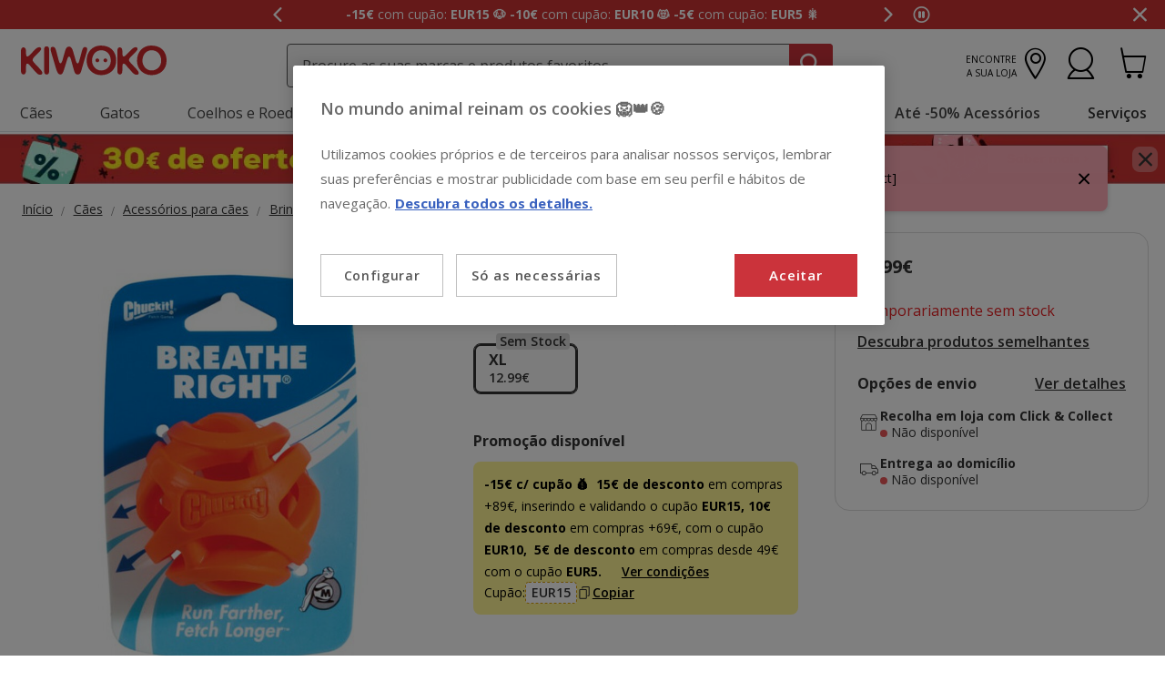

--- FILE ---
content_type: text/html;charset=UTF-8
request_url: https://www.kiwoko.pt/caes/acessorios-para-caes/brinquedos-para-caes/bolas/chuckit-breathe-right-bola-para-caes/CHU42850_M.html
body_size: 33089
content:
<!DOCTYPE html>
<html lang="pt">
<head>


    <script>
        window.gtmPageData = JSON.parse(`{"login":"no","customerType":"guest user","pageType":"Products","customerNetworkType":"public","Balancers":[]}`);
        window.dataLayer = (typeof window.dataLayer !== 'undefined') ? window.dataLayer : [];
        window.dataLayer.push(Object.assign({}, window.gtmPageData));

        
    </script>
    <script>
        <!-- Google Tag Manager -->
        (function(w,d,s,l,i){w[l]=w[l]||[];w[l].push({'gtm.start':
        new Date().getTime(),event:'gtm.js'});var f=d.getElementsByTagName(s)[0],
        j=d.createElement(s),dl=l!='dataLayer'?'&l='+l:'';j.async=true;j.src=
        'https://www.googletagmanager.com/gtm.js?id='+i+dl;f.parentNode.insertBefore(j,f);
        })(window,document,'script','dataLayer','GTM-5RFRSXK');
    <!-- End Google Tag Manager -->

    </script>

<!--[if gt IE 9]><!-->
<script>//common/scripts.isml</script>
<script defer type="text/javascript" src="/on/demandware.static/Sites-KiwokoPT-Site/-/pt_PT/v1769054832486/js/main.js"></script>

    <script defer type="text/javascript" src="/on/demandware.static/Sites-KiwokoPT-Site/-/pt_PT/v1769054832486/js/pdpKiwoko.js"
        
        >
    </script>

    <script defer type="text/javascript" src="/on/demandware.static/Sites-KiwokoPT-Site/-/pt_PT/v1769054832486/js/recommendationsKiwoko.js"
        
        >
    </script>


<!--<![endif]-->
<script src="/on/demandware.static/Sites-KiwokoPT-Site/-/pt_PT/v1769054832486/js/calcTime.js" defer></script>
<meta charset=UTF-8>

<meta http-equiv="x-ua-compatible" content="ie=edge">

<meta name="viewport" content="width=device-width, initial-scale=1">



  <title>Chuckit! Breathe Right bola para cães</title>




    
    
        <meta name="robots" content="index, follow" />
        


<meta name="description" content="Compre online Chuckit! Breathe Right bola para c&atilde;es em Kiwoko.pt ao melhor pre&ccedil;o | Entrega ao domic&iacute;lio GR&Aacute;TIS a partir de 49&euro;."/>
<meta name="keywords" content="Kiwoko Loja de animais de estima&ccedil;&atilde;o online"/>

<meta name="google-play-app" content="app-id=com.kiwoko"/>
<meta name="google-play-app-image" content="/on/demandware.static/Sites-KiwokoPT-Site/-/default/dw4fa99dbc/images/kiwoko-logo-app.svg" />












<link rel="icon" type="image/png" href="/on/demandware.static/Sites-KiwokoPT-Site/-/default/dw98de58a9/images/favicons/favicon-196x196.png" sizes="196x196" />
<link rel="icon" type="image/png" href="/on/demandware.static/Sites-KiwokoPT-Site/-/default/dw8423bf63/images/favicons/favicon-96x96.png" sizes="96x96" />
<link rel="icon" type="image/png" href="/on/demandware.static/Sites-KiwokoPT-Site/-/default/dwb59f3ace/images/favicons/favicon-32x32.png" sizes="32x32" />
<link rel="icon" type="image/png" href="/on/demandware.static/Sites-KiwokoPT-Site/-/default/dw537fdfeb/images/favicons/favicon-16x16.png" sizes="16x16" />
<link rel="icon" type="image/png" href="/on/demandware.static/Sites-KiwokoPT-Site/-/default/dw9d6d622a/images/favicons/favicon-128.png" sizes="128x128" />

<link rel="alternate" hreflang="es-es" href="https://www.kiwoko.com/perros/accesorios-para-perros/juguetes-para-perros/chuckit-breathe-right-ppelota-para-perros/CHU42850_M.html" />

<link rel="alternate" hreflang="pt-pt" href="https://www.kiwoko.pt/caes/acessorios-para-caes/brinquedos-para-caes/bolas/chuckit-breathe-right-bola-para-caes/CHU42850_M.html" />



<script>
    /**
     * Replace gallery images with placeholder on error
     */
    function onImageLoadError(e){
        const defaultImg = "/on/demandware.static/Sites-KiwokoPT-Site/-/default/dwcd1529cc/images/gallery-default.jpg";
        e.removeAttribute("onerror");
        e.src=defaultImg;
        if(e.hasAttribute('srcset')){
            e.removeAttribute("srcset");
            const parent = e.closest('picture');
            if(!parent)return;
            const sourceElements = parent.querySelectorAll('source');
            sourceElements.forEach(source => {
                source.remove();
            });
        }
    }
</script>

<!-- Start VWO Async SmartCode -->
<link rel="preconnect" href="https://dev.visualwebsiteoptimizer.com" />
<script type='text/javascript' id='vwoCode'>
window._vwo_code || (function() {
var account_id=960957,
version=2.1,
settings_tolerance=2000,
hide_element='body',
hide_element_style = 'opacity:0 !important;filter:alpha(opacity=0) !important;background:none !important;transition:none !important;',
/* DO NOT EDIT BELOW THIS LINE */
f=false,w=window,d=document,v=d.querySelector('#vwoCode'),cK='_vwo_'+account_id+'_settings',cc={};try{var c=JSON.parse(localStorage.getItem('_vwo_'+account_id+'_config'));cc=c&&typeof c==='object'?c:{}}catch(e){}var stT=cc.stT==='session'?w.sessionStorage:w.localStorage;code={nonce:v&&v.nonce,use_existing_jquery:function(){return typeof use_existing_jquery!=='undefined'?use_existing_jquery:undefined},library_tolerance:function(){return typeof library_tolerance!=='undefined'?library_tolerance:undefined},settings_tolerance:function(){return cc.sT||settings_tolerance},hide_element_style:function(){return'{'+(cc.hES||hide_element_style)+'}'},hide_element:function(){if(performance.getEntriesByName('first-contentful-paint')[0]){return''}return typeof cc.hE==='string'?cc.hE:hide_element},getVersion:function(){return version},finish:function(e){if(!f){f=true;var t=d.getElementById('_vis_opt_path_hides');if(t)t.parentNode.removeChild(t);if(e)(new Image).src='https://dev.visualwebsiteoptimizer.com/ee.gif?a='+account_id+e}},finished:function(){return f},addScript:function(e){var t=d.createElement('script');t.type='text/javascript';if(e.src){t.src=e.src}else{t.text=e.text}v&&t.setAttribute('nonce',v.nonce);d.getElementsByTagName('head')[0].appendChild(t)},load:function(e,t){var n=this.getSettings(),i=d.createElement('script'),r=this;t=t||{};if(n){i.textContent=n;d.getElementsByTagName('head')[0].appendChild(i);if(!w.VWO||VWO.caE){stT.removeItem(cK);r.load(e)}}else{var o=new XMLHttpRequest;o.open('GET',e,true);o.withCredentials=!t.dSC;o.responseType=t.responseType||'text';o.onload=function(){if(t.onloadCb){return t.onloadCb(o,e)}if(o.status===200||o.status===304){_vwo_code.addScript({text:o.responseText})}else{_vwo_code.finish('&e=loading_failure:'+e)}};o.onerror=function(){if(t.onerrorCb){return t.onerrorCb(e)}_vwo_code.finish('&e=loading_failure:'+e)};o.send()}},getSettings:function(){try{var e=stT.getItem(cK);if(!e){return}e=JSON.parse(e);if(Date.now()>e.e){stT.removeItem(cK);return}return e.s}catch(e){return}},init:function(){if(d.URL.indexOf('__vwo_disable__')>-1)return;var e=this.settings_tolerance();w._vwo_settings_timer=setTimeout(function(){_vwo_code.finish();stT.removeItem(cK)},e);var t;if(this.hide_element()!=='body'){t=d.createElement('style');var n=this.hide_element(),i=n?n+this.hide_element_style():'',r=d.getElementsByTagName('head')[0];t.setAttribute('id','_vis_opt_path_hides');v&&t.setAttribute('nonce',v.nonce);t.setAttribute('type','text/css');if(t.styleSheet)t.styleSheet.cssText=i;else t.appendChild(d.createTextNode(i));r.appendChild(t)}else{t=d.getElementsByTagName('head')[0];var i=d.createElement('div');i.style.cssText='z-index: 2147483647 !important;position: fixed !important;left: 0 !important;top: 0 !important;width: 100% !important;height: 100% !important;background: white !important;display: block !important;';i.setAttribute('id','_vis_opt_path_hides');i.classList.add('_vis_hide_layer');t.parentNode.insertBefore(i,t.nextSibling)}var o=window._vis_opt_url||d.URL,s='https://dev.visualwebsiteoptimizer.com/j.php?a='+account_id+'&u='+encodeURIComponent(o)+'&vn='+version;if(w.location.search.indexOf('_vwo_xhr')!==-1){this.addScript({src:s})}else{this.load(s+'&x=true')}}};w._vwo_code=code;code.init();})();
</script>
<!-- End VWO Async SmartCode -->

<link rel="stylesheet" href="/on/demandware.static/Sites-KiwokoPT-Site/-/pt_PT/v1769054832486/css/global.css" />

    <link rel="stylesheet" href="/on/demandware.static/Sites-KiwokoPT-Site/-/pt_PT/v1769054832486/css/pdp-kiwoko-theme.css"  />



    <meta name="google-site-verification" content="kkJ4A4nbkxytr1CNMK-7PgnreAt62DlfrXWyLlFwnR0" />



<!-- Marketing Cloud Analytics -->
<script type="text/javascript" src="https://10959878.collect.igodigital.com/collect.js"></script>
<!-- End Marketing Cloud Analytics -->


<link rel="canonical" href="https://www.kiwoko.pt/caes/acessorios-para-caes/brinquedos-para-caes/bolas/chuckit-breathe-right-bola-para-caes/CHU42850_M.html"/>

<script type="text/javascript">//<!--
/* <![CDATA[ (head-active_data.js) */
var dw = (window.dw || {});
dw.ac = {
    _analytics: null,
    _events: [],
    _category: "",
    _searchData: "",
    _anact: "",
    _anact_nohit_tag: "",
    _analytics_enabled: "true",
    _timeZone: "Portugal",
    _capture: function(configs) {
        if (Object.prototype.toString.call(configs) === "[object Array]") {
            configs.forEach(captureObject);
            return;
        }
        dw.ac._events.push(configs);
    },
	capture: function() { 
		dw.ac._capture(arguments);
		// send to CQ as well:
		if (window.CQuotient) {
			window.CQuotient.trackEventsFromAC(arguments);
		}
	},
    EV_PRD_SEARCHHIT: "searchhit",
    EV_PRD_DETAIL: "detail",
    EV_PRD_RECOMMENDATION: "recommendation",
    EV_PRD_SETPRODUCT: "setproduct",
    applyContext: function(context) {
        if (typeof context === "object" && context.hasOwnProperty("category")) {
        	dw.ac._category = context.category;
        }
        if (typeof context === "object" && context.hasOwnProperty("searchData")) {
        	dw.ac._searchData = context.searchData;
        }
    },
    setDWAnalytics: function(analytics) {
        dw.ac._analytics = analytics;
    },
    eventsIsEmpty: function() {
        return 0 == dw.ac._events.length;
    }
};
/* ]]> */
// -->
</script>
<script type="text/javascript">//<!--
/* <![CDATA[ (head-cquotient.js) */
var CQuotient = window.CQuotient = {};
CQuotient.clientId = 'bdlq-KiwokoPT';
CQuotient.realm = 'BDLQ';
CQuotient.siteId = 'KiwokoPT';
CQuotient.instanceType = 'prd';
CQuotient.locale = 'pt_PT';
CQuotient.fbPixelId = '__UNKNOWN__';
CQuotient.activities = [];
CQuotient.cqcid='';
CQuotient.cquid='';
CQuotient.cqeid='';
CQuotient.cqlid='';
CQuotient.apiHost='api.cquotient.com';
/* Turn this on to test against Staging Einstein */
/* CQuotient.useTest= true; */
CQuotient.useTest = ('true' === 'false');
CQuotient.initFromCookies = function () {
	var ca = document.cookie.split(';');
	for(var i=0;i < ca.length;i++) {
	  var c = ca[i];
	  while (c.charAt(0)==' ') c = c.substring(1,c.length);
	  if (c.indexOf('cqcid=') == 0) {
		CQuotient.cqcid=c.substring('cqcid='.length,c.length);
	  } else if (c.indexOf('cquid=') == 0) {
		  var value = c.substring('cquid='.length,c.length);
		  if (value) {
		  	var split_value = value.split("|", 3);
		  	if (split_value.length > 0) {
			  CQuotient.cquid=split_value[0];
		  	}
		  	if (split_value.length > 1) {
			  CQuotient.cqeid=split_value[1];
		  	}
		  	if (split_value.length > 2) {
			  CQuotient.cqlid=split_value[2];
		  	}
		  }
	  }
	}
}
CQuotient.getCQCookieId = function () {
	if(window.CQuotient.cqcid == '')
		window.CQuotient.initFromCookies();
	return window.CQuotient.cqcid;
};
CQuotient.getCQUserId = function () {
	if(window.CQuotient.cquid == '')
		window.CQuotient.initFromCookies();
	return window.CQuotient.cquid;
};
CQuotient.getCQHashedEmail = function () {
	if(window.CQuotient.cqeid == '')
		window.CQuotient.initFromCookies();
	return window.CQuotient.cqeid;
};
CQuotient.getCQHashedLogin = function () {
	if(window.CQuotient.cqlid == '')
		window.CQuotient.initFromCookies();
	return window.CQuotient.cqlid;
};
CQuotient.trackEventsFromAC = function (/* Object or Array */ events) {
try {
	if (Object.prototype.toString.call(events) === "[object Array]") {
		events.forEach(_trackASingleCQEvent);
	} else {
		CQuotient._trackASingleCQEvent(events);
	}
} catch(err) {}
};
CQuotient._trackASingleCQEvent = function ( /* Object */ event) {
	if (event && event.id) {
		if (event.type === dw.ac.EV_PRD_DETAIL) {
			CQuotient.trackViewProduct( {id:'', alt_id: event.id, type: 'raw_sku'} );
		} // not handling the other dw.ac.* events currently
	}
};
CQuotient.trackViewProduct = function(/* Object */ cqParamData){
	var cq_params = {};
	cq_params.cookieId = CQuotient.getCQCookieId();
	cq_params.userId = CQuotient.getCQUserId();
	cq_params.emailId = CQuotient.getCQHashedEmail();
	cq_params.loginId = CQuotient.getCQHashedLogin();
	cq_params.product = cqParamData.product;
	cq_params.realm = cqParamData.realm;
	cq_params.siteId = cqParamData.siteId;
	cq_params.instanceType = cqParamData.instanceType;
	cq_params.locale = CQuotient.locale;
	
	if(CQuotient.sendActivity) {
		CQuotient.sendActivity(CQuotient.clientId, 'viewProduct', cq_params);
	} else {
		CQuotient.activities.push({activityType: 'viewProduct', parameters: cq_params});
	}
};
/* ]]> */
// -->
</script>


    <script type="application/ld+json">
        {"@context":"http://schema.org/","@type":"ProductGroup","name":"Chuckit! Breathe Right bola para cães","description":"<h2>Bola para c&atilde;es Chuckit! Breathe Right</h2>\n<p>A bola para c&atilde;es Chuckit! Breathe Right &eacute; um divertido brinquedo interativo com uma dupla fun&ccedil;&atilde;o gra&ccedil;as aos buracos no interior que o seu animal de estima&ccedil;&atilde;o vai adorar. Por um lado, funciona como uma bola f&aacute;cil de agarrar e, por outro, como um portador de guloseimas, um brinquedo dois-em-um para uma dose dupla de divers&atilde;o!</p>\n<p>Esta bola para c&atilde;es foi elaborada com materiais resistentes de alta qualidade e com um inovador desenho oco, que permite ao seu c&atilde;o agarr&aacute;-la mais facilmente e n&atilde;o ficar muito cansado, uma vez que os buracos no interior permitem a passagem de ar. Desta forma, o seu amigo peludo poder&aacute; carreg&aacute;-la na sua boca enquanto respira, o que far&aacute; com que fique muito menos cansado. Tamb&eacute;m pode ser utilizado para brincar na &aacute;gua, pois flutua.</p>\n<p>Esta bola para c&atilde;es tamb&eacute;m pode ser usada como um portador de guloseimas divertido para manter guloseimas no interior e dar-lhe a seu c&atilde;o uma motiva&ccedil;&atilde;o extra. Um brinquedo com o qual o seu amigo peludo se exercitar&aacute; enquanto se diverte muito.</p>\n<p>&nbsp;</p>\n<p><strong>Caracter&iacute;sticas:</strong></p>\n<ul>\n<li>Bola para c&atilde;es com um desenho oco que lhe permite ter uma dupla fun&ccedil;&atilde;o: brinquedo e portador de guloseimas.</li>\n<li>Muito f&aacute;cil de agarrar.</li>\n<li>Permite que o seu animal de estima&ccedil;&atilde;o respire enquanto o transporta.</li>\n</ul>\n<p><strong>Detalhes do produto:</strong></p>\n<p>&nbsp;</p>\n<p><strong>Medidas:</strong></p>\n<p>Dispon&iacute;vel em v&aacute;rios tamanhos.</p>\n<p>&nbsp;</p>\n<p><strong>Cor:</strong></p>\n<p>Laranja.</p>\n<p>&nbsp;</p>\n<p>&nbsp;</p>\n<p><em>Um brinquedo divertido que tamb&eacute;m funciona como um portador de guloseimas que o seu c&atilde;o vai adorar, uma vez que lhe vai permitir respirar enquanto est&aacute; na boca. D&ecirc;-lhe um presente!</em></p>","mpn":"CHU42850_M","sku":"CHU42850_M","productID":"CHU42850_M","productGroupID":"CHU42850_M","url":"https://www.kiwoko.pt/caes/acessorios-para-caes/brinquedos-para-caes/bolas/chuckit-breathe-right-bola-para-caes/CHU42850_M.html","brand":{"@type":"Brand","name":"Chuckit!"},"offers":{"@type":"AggregateOffer","priceCurrency":"EUR","lowprice":12.99,"highprice":12.99,"offerCount":1,"availability":"http://schema.org/OutOfStock"},"variesBy":["Tamanho"],"hasVariant":[{"@type":"Product","name":"Chuckit! Breathe Right bola para cães","sku":"CHU42850","url":"https://www.kiwoko.pt/juguetes-perro/chuckit-breathe-right-bola-para-caes/CHU42850.html","gtin":"029695322167","gtin13":"029695322167","image":["https://www.kiwoko.pt/on/demandware.static/-/Sites-kiwoko-master-catalog/default/dw4e6d3e44/images/juguete_perro_Chuckit_Breathe_Right_pelota_para_perros_CHU42850_M.jpg"],"offers":{"@type":"Offer","priceCurrency":"EUR","price":"12.99","availability":"http://schema.org/OutOfStock","itemCondition":"http://schema.org/NewCondition","seller":{"@type":"Organization","url":"www.kiwoko.pt","name":"Kiwoko Loja de animais de estimação online"}}}]}
    </script>


    <script type="application/ld+json">
        {"@context":"https://schema.org","@type":"BreadcrumbList","itemListElement":[{"@type":"ListItem","position":1,"item":{"@id":"https://www.kiwoko.pt/caes/","name":"Cães"}},{"@type":"ListItem","position":2,"item":{"@id":"https://www.kiwoko.pt/caes/acessorios-para-caes/","name":"Acessórios para cães"}},{"@type":"ListItem","position":3,"item":{"@id":"https://www.kiwoko.pt/caes/acessorios-para-caes/brinquedos-para-caes/","name":"Brinquedos para cães"}},{"@type":"ListItem","position":4,"item":{"@id":"https://www.kiwoko.pt/caes/acessorios-para-caes/brinquedos-para-caes/bolas/","name":"Bolas"}}]}
    </script>

	
















    <script>
        (function () {
        // Create a script tag for loading the library
        const grafanaScriptElements = document.createElement("script");

        // Initialize the Web-SDK at the onLoad event of the script tag above so it will be called when the library is loaded.
        grafanaScriptElements.onload = () => {
            window.GrafanaFaroWebSdk.initializeFaro({
            // Mandatory, the URL of the Grafana Cloud collector with embedded application key.
            url: "https://faro-collector-prod-eu-west-2.grafana.net/collect/be9981322eae0b7459e24003ed837869",

            // Mandatory, the identification label(s) of your application
            app: {
                name: "Tiendanimal ES Prod",
                version: "1.0.0",
            },
            
            









user: {
    email: "false",
    attributes: {
        isUserAuthenticated: "false",
        isUserExternallyAuthenticated: "false",
        dwsid: "k9BqDXne3SDWs3YprUt-BBd_Wt8LL_YDXq3DCkpvLOZYx8t09ccXcpMrXr-tFkmNeeThTVxxFARBOuntfg7h6g==",
        customerNo: "false",
        customerId: "ac3YSkgw0yBByylbC2EOAaqLaU",
        loyaltyLevelId: "false",
        isLoyaltyUser: "false",
    }
},


            
                sessionTracking: {
                    samplingRate: 0.1
                },
            

            });

            setTimeout(() => {
                if (window.faro) {
                    window.dispatchEvent(new CustomEvent('faroReady'));
                }
            }, 0);
        };

        // Set the source of the script tag to the CDN
        grafanaScriptElements.src =
            "https://unpkg.com/@grafana/faro-web-sdk@^2.0.2/dist/bundle/faro-web-sdk.iife.js";

        // Append the script tag to the head of the HTML page
        document.head.appendChild(grafanaScriptElements);
        })();
    </script>






</head>
<body>

<!--Google Tag Manager (noscript) -->
<noscript><iframe src="https://www.googletagmanager.com/ns.html?id=GTM-5RFRSXK" height="0" width="0"
style="display:none;visibility:hidden"></iframe></noscript>
<!--EndGoogle Tag Manager (noscript) -->




    
 

<input type="hidden" id="mcIncludeTrackingLink" value="true"/>
<input type="hidden" id="marketingID" value="10959878"/>
<div class="page" data-action="Product-Show" data-querystring="pid=CHU42850_M" data-page-behaviour="is-web-behaviour" data-iso-country-code="PT">

<a href="#maincontent" class="skip" aria-label="Ir para o conte&uacute;do principal">Ir para o conte&uacute;do principal</a>
<a href="#footercontent" class="skip" aria-label="Ir para o footer">Ir para o footer</a>






    
        
        
            
	 


	
    
    
        


<section 
  class="isk-hello-bar js-gtm-banner js-hello-bar" 
  data-afi="isk-hello-bar" 
  data-hello-bar-length="3" 
  data-gtm-location-id="header-banner"
  aria-label="Mensagens promocionais" 
  role="banner"
  >

  <div class="isk-hello-bar__wrapper">
    
    <button 
      type="button" 
      class="isk-hello-bar__button isk-hello-bar__arrow isk-hello-bar__arrow-left js-hello-bar-arrow" 
      data-hello-bar-arrow-direction="-1" 
      aria-label="Mensagem anterior" 
      tabindex="-1"
    >
      <span class="isk-hello-bar__button-icon isk-icon nav-right-line" aria-hidden="true"></span>
    </button>
    

    <div class="isk-hello-bar__container">
    
        
        
        

        
        
        
        
        
        <div 
          class="isk-hello-bar__message js-hello-bar-message " 
          data-hello-bar-index="0"
        >
          
            
              <a 
                href="https://www.kiwoko.pt/black-friday/" 
                tabindex="0" 
                class="isk-hello-bar__link js-gtm-banner-item js-hello-bar-message-focus"
                data-gtm-promotion-id="banner-header-15o10o5"
                data-gtm-promotion-name="Aproveite j&aacute; estes cup&otilde;es POUPAN&Ccedil;A"
                data-gtm-creative-slot="1"
                data-gtm-creative-name="banner-header"
              >
                
<span class="is-read-only">1 de 3, mensagem,</span>


    
    
    
    
        
            <span class="isk-hello-bar__message-bold">
                  -15€
            </span>
        
    

    
    
    
    
        
            <span class="isk-hello-bar__message-normal">
                 com cupão:
            </span>
        
    

    
    
    
    
        
            <span class="isk-hello-bar__message-bold">
                 EUR15 🐶
            </span>
        
    

    
    
    
    
        
            <span class="isk-hello-bar__message-bold">
                 -10€
            </span>
        
    

    
    
    
    
        
            <span class="isk-hello-bar__message-normal">
                 com cupão:
            </span>
        
    

    
    
    
    
        
            <span class="isk-hello-bar__message-bold">
                 EUR10 😻
            </span>
        
    

    
    
    
    
        
            <span class="isk-hello-bar__message-bold">
                 -5€
            </span>
        
    

    
    
    
    
        
            <span class="isk-hello-bar__message-normal">
                 com cupão:
            </span>
        
    

    
    
    
    
        
            <span class="isk-hello-bar__message-bold">
                 EUR5 🎇
            </span>
        
    

              </a>
            
          
        </div>
    
        
        
        

        
        
        
        
        
        <div 
          class="isk-hello-bar__message js-hello-bar-message is-hide" 
          data-hello-bar-index="1"
        >
          
            
              <a 
                href="https://lojas.kiwoko.pt/" 
                tabindex="0" 
                class="isk-hello-bar__link js-gtm-banner-item js-hello-bar-message-focus"
                data-gtm-promotion-id="banner-header-1"
                data-gtm-promotion-name="banner-header"
                data-gtm-creative-slot="1"
                data-gtm-creative-name="banner-header"
              >
                
<span class="is-read-only">2 de 3, mensagem,</span>


    
    
    
    
        
            <span class="isk-hello-bar__message-bold">
                Click & Collect:
            </span>
        
    

    
    
    
    
        
            <span class="isk-hello-bar__message-normal test">
                 Recolha GRÁTIS em loja e receba uma prenda &#128064; Agora em mais lojas!
            </span>
        
    

              </a>
            
          
        </div>
    
        
        
        

        
        
        
        
        
        <div 
          class="isk-hello-bar__message js-hello-bar-message is-hide" 
          data-hello-bar-index="2"
        >
          
            
              <a 
                href="https://www.kiwoko.pt/conta/historico-encomendas" 
                tabindex="0" 
                class="isk-hello-bar__link js-gtm-banner-item js-hello-bar-message-focus"
                data-gtm-promotion-id="banner-header-2"
                data-gtm-promotion-name="banner-header"
                data-gtm-creative-slot="1"
                data-gtm-creative-name="banner-header"
              >
                
<span class="is-read-only">3 de 3, mensagem,</span>


    
    
    
    
        
            <span class="isk-hello-bar__message-normal">
                Onde está a minha encomenda? Pode acompanhá-la em
            </span>
        
    

    
    
    
    
        
            <span class="isk-hello-bar__message-bold">
                 'Meus Pedidos'  🐶🐱🐦
            </span>
        
    

              </a>
            
          
        </div>
    

    </div>
    
    <button 
      type="button" 
      class="isk-hello-bar__button isk-hello-bar__arrow isk-hello-bar__arrow-right js-hello-bar-arrow" 
      data-hello-bar-arrow-direction="1" 
      aria-label="Mensagem seguinte" 
      tabindex="-1"
    >
      <span class="isk-hello-bar__button-icon isk-icon nav-left-line" aria-hidden="true"></span>
    </button>
    

  </div>

  <div class="isk-hello-bar__controls">
    
    <button 
      type="button" 
      class="isk-hello-bar__button isk-hello-bar__player isk-hello-bar__player-pause js-hello-bar-pause" 
      aria-label="Pausar altera&ccedil;&atilde;o autom&aacute;tica das mensagens"
      tabindex="0"
    >
      <span class="isk-hello-bar__button-icon isk-icon nav-pause" aria-hidden="true"></span>
    </button>
    <button 
      type="button" 
      class="isk-hello-bar__button isk-hello-bar__player isk-hello-bar__player-play js-hello-bar-play is-hide" 
      aria-label="Ativar mudan&ccedil;a autom&aacute;tica das mensagens"
      tabindex="0"
    >
      <span class="isk-hello-bar__button-icon isk-icon nav-play" aria-hidden="true"></span>
    </button>
    
    <button 
      type="button" 
      class="isk-hello-bar__button isk-hello-bar__close js-hello-bar-close" 
      aria-label="Fechar banner promocional"
    >
      <span class="isk-hello-bar__button-icon isk-icon basic-cross-line" aria-hidden="true"></span>
    </button>
  </div>

</section>
  
    
 
	
        
    

<header class="page-header js-page-header is-sticky" data-action-url-refresh="/on/demandware.store/Sites-KiwokoPT-Site/pt_PT/Login-RefreshToken">	
	<nav role="navigation">
		<div class="header container heading">
			<div class="row">
				<div class="col-12">

					<div class="navbar-header">
						<div class="pull-left container-left">
							<button class="navbar-toggler d-md-none fa kwicon-burger" type="button"
								aria-controls="sg-navbar-collapse" aria-expanded="false"
								aria-label="Toggle navigation">
							</button>
							<div class="navbar-header__brand">
								<a class="logo-home" 
									href="/"
									title="Kiwoko">
										<picture>
											<source 
												height="36" 
												width="120" 
												alt="Kiwoko Loja de animais de estima&ccedil;&atilde;o online" 
												srcset="https://www.kiwoko.pt/on/demandware.static/Sites-KiwokoPT-Site/-/default/dw5008c12c/images/logo_kiwoko_white.svg" 
												media="(max-width: 992px)"/>
											<img  
												height="37" 
												width="160" 
												alt="Kiwoko Loja de animais de estima&ccedil;&atilde;o online" 
												src="https://www.kiwoko.pt/on/demandware.static/Sites-KiwokoPT-Site/-/default/dw557b934c/images/logo_kiwoko.svg" />
										</picture>
								</a>
							</div>
						</div>
						<div class="main-icons pull-right">						
							<div class="navbar-header__store">
							
    
    <div class="content-asset"><!-- dwMarker="content" dwContentID="c3323f88672d893922fde26734" -->
        <a href="https://lojas.kiwoko.pt/" class="menu-footer locate-store"><span class="text-micro text-uppercase text-right">Encontre a sua loja</span><i class="fa kwicon-store"></i></a>
    </div> <!-- End content-asset -->


							
				            </div>
							<div class="main-icon minicart"
								data-action-url="/on/demandware.store/Sites-KiwokoPT-Site/pt_PT/Cart-MiniCartShow">
								<div class="minicart-total hide-link-med">
    <a class="minicart-link js-minicart-link" 
        href="https://www.kiwoko.pt/carrinho" 
        title="Carrinho: 0 Items" 
        aria-label="Carrinho: 0 Items"
        aria-haspopup="true">
        <i class="minicart-icon fa kwicon-cart"></i>
        <span class="minicart-quantity hide">
            0
        </span>
    </a>
</div>

<div class="minicart-total hide-no-link">
    <i class="minicart-icon fa kwicon-cart"></i>
        <span class="minicart-quantity hide">
            0
        </span>
</div>





							</div>
							<div class="main-icon account">
								
    <div class="user nav-item">
        <a href="https://www.kiwoko.pt/on/demandware.store/Sites-KiwokoPT-Site/pt_PT/Login-Show" role="button" aria-label="Entra na Minha Conta">
            <i class="kwicon-user fa" aria-hidden="true"></i>
        </a>
        <div class="popover popover-bottom">
            <ul class="nav p-1" role="menu" aria-label="Menu A Minha Conta" aria-hidden="true">
                <li class="nav-item mb-2" role="presentation"><a class="font-weight-bold" href="https://www.kiwoko.pt/conta/inicio" role="menuitem" tabindex="-1">Entre</a></li>
                <li class="nav-item mb-2" role="presentation"><a href="https://www.kiwoko.pt/conta/inicio" role="menuitem" tabindex="-1">Registe-se</a></li>
                
            </ul>
        </div>
    </div>   
    <div class="user-mob d-none">		
       	<ul class="nav" role="menu" aria-label="Menu A Minha Conta" aria-hidden="true">
           	<li class="nav-item" role="presentation"><a href="https://www.kiwoko.pt/on/demandware.store/Sites-KiwokoPT-Site/pt_PT/Login-Show" class="btn btn-secondary" role="menuitem" tabindex="-1">Entre / Registe-se</a></li>
       	</ul>
       	<ul class="nav" role="menu" aria-label="Menu A Minha Conta" aria-hidden="true">
           	<li class="nav-item is-link" role="presentation">
                <a href="https://www.kiwoko.pt/on/demandware.store/Sites-KiwokoPT-Site/pt_PT/Order-Tracking" role="menuitem" tabindex="-1">
                    Estado Encomenda
                </a>
            </li>
       	</ul>
    </div>




    
    


							</div>
						</div>
						<div class="search hidden-xs-down js-desktop-search">							
							<div class="site-search">
       <form 
              role="search"
              action="/busca"
              method="get"
              name="simpleSearch"
              class="js-site-search-container
       ">       
              <div class="placeholder-messages js-placeholder-messages">
                     <span data-mobile-placeholder="Procure produtos para o seu amigo"></span>
                     <span data-desktop-placeholder="Procure as suas marcas e produtos favoritos"></span>
              </div>
              <input 
                     class="form-control search-field kw-search-mobile__input js-search-field kw-input-search"
                     type="search"
                     name="q"
                     value=""
                     placeholder=""
                     role="combobox"
                     aria-describedby="search-assistive-text"
                     aria-haspopup="listbox"
                     aria-owns="search-results"
                     aria-expanded="false"
                     aria-autocomplete="list"
                     aria-activedescendant=""
                     aria-controls="search-results"
                     aria-label="Pesquise as suas marcas e produtos" 
                     required
              />
              <button 
                     type="reset" 
                     name="reset-button"
                     class="kwicon-close reset-button d-none js-reset-button"
                     aria-label="Apagar pesquisa
              "></button>
              <button
                     type="submit"
                     name="search-button"
                     class="kwicon-search kw-search-mobile__icon js-search-button"
                     aria-label="Pesquisar
              "></button>
              <div class="suggestions-wrapper js-suggestions-wrapper" data-url="/on/demandware.store/Sites-KiwokoPT-Site/pt_PT/SearchServices-GetSuggestions?q="></div>
              <input type="hidden" value="pt_PT" name="lang">
       </form>
</div>

						</div>
					</div>
				</div>
			</div>
		</div>
		<div
			class="main-menu navbar-toggleable-sm menu-toggleable-left multilevel-dropdown js-main-menu"
			id="sg-navbar-collapse">
			<div class="container">
				<div class="row">
					<div class="menu-container heading">
						<div class="close-menu clearfix d-lg-none">
							<div class="back pull-left">
								<button role="button"
									aria-label="Menu anterior" class="text-white text-uppercase text-banner-xs">
									<span class="caret-left text-white"></span>
									Voltar
								</button>
							</div>
							<div class="close-button inverse pull-right button-label">
								<button role="button"
									aria-label="Fechar Menu">
									<label class="text-white">Fechar </label>
									<span aria-hidden="true"></span>
								</button>
							</div>
						</div>
						
    
    <div class="content-asset"><!-- dwMarker="content" dwContentID="35053711d3b4b1e806e4a407ad" -->
        <ul class="megamenu">
	<!--start perros-->
	<li class="mega-toggle first-item">
		<div class="mega-title is-first-level"> <a class="mega-link mega-link-level0" href="https://www.kiwoko.pt/caes/">C&atilde;es</a
      >
    </div>
    <div class="animated fadeIn megamenu__content">
      <ul class="megamenu__item p-md-0 rowlike">
        <li class="megamenu__mobile-title pl-0 d-sm-block d-md-none">
          <a class="plain-link link-all" href="https://www.kiwoko.pt/caes/"
            >C&atilde;es/Ver tudo</a
          >
        </li>
        <li class="mega-toggle col-md-3 p-md-0">
          <div class="mega-title">
            <a
              class="mega-link"
              href="https://www.kiwoko.pt/caes/comida-para-caes/"
              title="Alimentação para cães"
              >Alimentação para cães</a
            >
          </div>
          <ul class="megamenu__item mega-fixed mega-fixed">
            <li class="megamenu__mobile-title pl-0 d-sm-block d-md-none">
              <a
                class="plain-link link-all"
                href="https://www.kiwoko.pt/caes/comida-para-caes/"
                title="Alimentação para cães"
                >Alimentação para cães/Ver tudo</a
              >
            </li>
            <li class="is-link">
              <a
                href="https://www.kiwoko.pt/caes/comida-para-caes/racao-seca-para-caes/"
                title="Ração seca para cães"
                >Ra&ccedil;&atilde;o seca</a
              >
            </li>
            <li class="is-link">
              <a
                href="https://www.kiwoko.pt/caes/comida-para-caes/dietas-veterinarias/"
                title="Dietas Veterinárias"
                >Dietas Veterin&aacute;rias</a
              >
            </li>
            <li class="is-link">
              <a
                href="https://www.kiwoko.pt/caes/comida-para-caes/snacks-e-ossos-para-caes/"
                title="Snacks e recompensas"
                >Snacks e recompensas</a
              >
            </li>
            <li class="is-link">
              <a
                href="https://www.kiwoko.pt/caes/comida-para-caes/comida-humida-para-caes/"
                title="Alimentação húmida"
                >Alimentação h&uacute;mida</a
              >
            </li>
            <li class="is-link">
              <a href="https://www.kiwoko.pt/caes/comida-para-caes/toppers-e-caldos/"
                >Toppers e Caldos</a
              >
            </li>
            <li class="is-link">
              <a
                href="https://www.kiwoko.pt/caes/comida-para-caes/dieta-barf/"
                title="Dieta BARF"
                >Dieta BARF</a
              >
            </li>
            <br />
            <li class="is-link">
              <a
                href="https://www.kiwoko.pt/caes/especial-cachorros/"
                style="color: #4974a5"
                ><strong>Especial cachorro 🐶</strong></a
              >
            </li>
            <li class="is-link">
              <a
                href="https://www.kiwoko.pt/caes/especial-cao-mini/"
                style="color: #4974a5"
                ><strong>Especial C&atilde;es Mini 🐩</strong></a
              >
            </li>
            <!--<li class="is-link"><a style="color:#A52A2A;" href="https://www.kiwoko.pt/natal/?prefn1=KI_Especie&amp;prefv1=C%C3%A3es"><strong>Natal🎄</strong></a>
	</li>--></ul>
</li>
<li class="mega-toggle col-md-3 p-md-0">
	<div class="mega-title"> <a class="mega-link" href="https://www.kiwoko.pt/caes/acessorios-para-caes/" title="Acessórios">Acess&oacute;rios</a
            >
          </div>
          <ul class="megamenu__item mega-fixed mega-fixed">
            <li class="megamenu__mobile-title pl-0 d-sm-block d-md-none">
              <a
                class="plain-link link-all"
                href="https://www.kiwoko.pt/caes/acessorios-para-caes/"
                title="Acessórios"
                >Acess&oacute;rios/Ver tudo</a
              >
            </li>
            <li class="is-link">
              <a
                href="https://www.kiwoko.pt/caes/acessorios-para-caes/camas-para-caes/"
                title="Camas para cães"
                >Camas</a
              >
            </li>
            <li class="is-link">
              <a
                href="https://www.kiwoko.pt/caes/acessorios-para-caes/passeio/"
                title="Passeio"
                >Peitorais, coleiras, trelas</a
              >
            </li>
            <li class="is-link">
              <a href="https://www.kiwoko.pt/caes/acessorios-para-caes/passeio/roupa/"
                >Roupa</a
              >
            </li>
            <li class="is-link">
              <a
                href="https://www.kiwoko.pt/caes/acessorios-para-caes/viagem/"
                title="Viagem"
                >Transportadoras e Viagem</a
              >
            </li>
            <li class="is-link">
              <a
                href="https://www.kiwoko.pt/caes/acessorios-para-caes/casotas-para-caes/"
                title="Casotas para cães"
                >Casotas, Jaulas e Casa</a
              >
            </li>
            <li class="is-link">
              <a
                href="https://www.kiwoko.pt/caes/brinquedos-para-caes/"
                title="Brinquedos para cães"
                >Brinquedos</a
              >
            </li>
            <li class="is-link">
              <a
                href="https://www.kiwoko.pt/caes/acessorios-para-caes/comedouros-e-bebedouros/"
                title="Comedouros e bebedouros"
                >Comedouros e bebedouros</a
              >
            </li>
            <li class="is-link">
              <a
                href="https://www.kiwoko.pt/caes/acessorios-para-caes/treino-de-caes/"
                >Educa&ccedil;&atilde;o e Adestramento</a
              >
            </li>
          </ul>
        </li>
        <li class="mega-toggle col-md-3 p-md-0">
          <div class="mega-title">
            <a
              class="mega-link"
              href="https://www.kiwoko.pt/caes/higiene-para-caes/"
              title="Saúde e higiene"
              >Sa&uacute;de e higiene</a
            >
          </div>
          <ul class="megamenu__item mega-fixed mega-fixed">
            <li class="megamenu__mobile-title pl-0 d-sm-block d-md-none">
              <a
                class="plain-link link-all"
                href="https://www.kiwoko.pt/caes/higiene-para-caes/"
                title="Suplementos alimentares"
                >Sa&uacute;de e higiene/Ver tudo</a
              >
            </li>
            <li class="is-link">
              <a
                href="https://www.kiwoko.pt/caes/higiene-para-caes/desparasitantes/"
                title="Desparasitantes"
                >Repelentes</a
              >
            </li>
            <li class="is-link">
              <a
                href="https://www.kiwoko.pt/caes/higiene-para-caes/sacos-e-dispensadores/"
                title="Sacos e dispensadores"
                >Sacos e dispensadores</a
              >
            </li>
            <li class="is-link">
              <a
                href="https://www.kiwoko.pt/caes/higiene-para-caes/resguardos-e-fraldas/"
                title="Resguardos e fraldas"
                >Resguardos e fraldas</a
              >
            </li>
            <li class="is-link">
              <a
                href="https://www.kiwoko.pt/caes/higiene-para-caes/cuidado-do-pelo/"
                title="Cuidado do pelo"
                >Cuidado do pelo</a
              >
            </li>
            <li class="is-link">
              <a
                href="https://www.kiwoko.pt/caes/higiene-para-caes/saude-do-cao/"
                title="Saúde do cão"
                >Sa&uacute;de e suplementos</a
              >
            </li>
            <li class="is-link">
              <a
                href="https://www.kiwoko.pt/caes/higiene-para-caes/limpeza-da-casa/"
                title="Saúde do cão"
                >Limpeza da casa</a
              >
            </li>
          </ul>
        </li>
        <li class="mega-toggle col-md-3 p-md-0">
          <div class="mega-title">
            <a
              class="mega-link"
              href="https://www.kiwoko.pt/campanhas/promocoes/promocoes-cao/"
              style="color: black"
              >Promo&ccedil;&otilde;es C&atilde;o</a
            >
          </div>
          <ul class="megamenu__item mega-fixed mega-fixed">
            <li class="megamenu__mobile-title pl-0 d-sm-block d-md-none">
              <a
                class="plain-link link-all"
                href="https://www.kiwoko.pt/campanhas/promocoes/promocoes-cao/"
                >Promo&ccedil;&otilde;es C&atilde;o/Ver tudo</a
              >
            </li>
            <li class="is-link">
              <a
                style="color: #c72b31"
                href="https://www.kiwoko.pt/campanhas/promocoes/promocoes-cao/"
                ><b>Promoções do dia ⭐</b></a
              >
            </li>
            <li class="is-link">
              <a
                style="color: #00716a"
                href="https://www.kiwoko.pt/campanhas/novidades-do-mes/?prefn1=KI_Especie&amp;prefv1=C%C3%A3es"
                ><b>Novidades 🔔</b></a
              >
            </li>
      <!-- <li class="is-link"><a style="color:#A52A2A" href="https://www.kiwoko.pt/natal/"><b>Natal🎁</b></a>
				</li>-->
            <li class="is-link">
              <a
                style="color: black"
                href="https://www.kiwoko.pt/campanhas/promocoes/promocoes-cao/promocoes-acessorios-e-higiene-para-cao/"
                >Acessórios: desc. 🧸</a
              >
            </li>
            <li class="is-link">
              <a
                style="color: black"
                href="https://www.kiwoko.pt/campanhas/super-precos/?prefn1=KI_Especie&amp;prefv1=C%C3%A3es"
                >% Super Preços %</a
              >
            </li>
            <li class="is-link">
              <a
                style="color: black"
                href="https://www.kiwoko.pt/campanhas/promocoes/promocoes-cao/promocoes-racao-para-cao/"
                >Ração: desc. e ofertas</a
              >
            </li>
            <li class="is-link">
              <a
                style="color: black"
                href="https://www.kiwoko.pt/campanhas/promocoes/promocoes-cao/promocoes-e-novidades-snacks-cao/"
                >Snacks: até -30%</a
              >
            </li>
            <li class="is-link">
              <a
                style="color: black"
                href="https://www.kiwoko.pt/campanhas/promocoes/promocoes-cao/promocoes-comida-humida-cao/"
                >Comida húmida: até -30%</a
              >
            </li>
            <!-- <li class="is-link"><a style="color:black;" href="https://www.kiwoko.pt/campanhas/mes-da-higiene-oral/">Mes Salud Dental 🦷 </a>
</li>-->
<li class="is-link"> <a style="color: black" href="https://www.kiwoko.pt/campanhas/os-produtos-mais-tech/?prefn1=KI_Especie&amp;prefv1=C%C3%A3es">Os produtos mais iTech 🤖</a
              >
            </li>
            <li class="is-link">
              <a
                style="color: black"
                href="https://www.kiwoko.pt/campanhas/packs-poupanca/?prefn1=KI_Especie&amp;prefv1=C%C3%A3es"
                >Packs Poupança</a
              >
            </li>
            <!-- BLACK FRIDAY PERRO -->
            <!-- <li class="is-link"><a style="color:black;" href="https://www.kiwoko.pt/black-friday/promocoes-black-friday-caes/"><b>★ Black Friday ★</b></a>
</li>
<li class="is-link"><a style="color:black;" href="https://www.kiwoko.pt/racao-2/">★ Ração: desde -15%</a>
</li>
<li class="is-link"><a style="color:black;" href="https://www.kiwoko.pt/comida-humida-2/">★ Comida húmida: até -33%</a>
</li>
<li class="is-link"><a style="color:black;" href="https://www.kiwoko.pt/snacks-2/">★ Snacks: hasta -33%</a>
</li>
<li class="is-link"><a style="color:black;" href="https://www.kiwoko.pt/acessorios-e-higiene-para-caes/">★ Acessórios: desde -15% 🧸</a>
</li>
<li class="is-link"><a style="color:black;" href="https://www.kiwoko.pt/campanhas/super-precos/?prefn1=KI_Especie&amp;prefv1=C%C3%A3es">★ % Pechinchas %</a>
</li>
<li class="is-link"><a style="color:#00716A;" href="https://www.kiwoko.pt/campanhas/novidades-do-mes/?prefn1=KI_Especie&amp;prefv1=C%C3%A3es">Novidades 🔔</a>
</li>
<li class="is-link"><a style="color:black;" href="https://www.kiwoko.pt/campanhas/os-produtos-mais-tech/?prefn1=KI_Especie&amp;prefv1=C%C3%A3es">Os produtos mais iTech 🤖</a>
</li>--></ul>
</li>
</ul>
</div>
</li>
<!--end perros-->
<!--start gatos-->
<li class="mega-toggle">
	<div class="mega-title is-first-level"> <a class="mega-link mega-link-level0" href="https://www.kiwoko.pt/gatos/" title="Gatos">Gatos</a
      >
    </div>
    <div class="animated fadeIn megamenu__content">
      <ul class="megamenu__item p-md-0 rowlike">
        <li class="megamenu__mobile-title pl-0 d-sm-block d-md-none">
          <a class="plain-link link-all" href="https://www.kiwoko.pt/gatos/" title="Gatos"
            >Gatos/Ver tudo</a
          >
        </li>
        <li class="mega-toggle col-md-3 p-md-0">
          <div class="mega-title">
            <a
              class="mega-link"
              href="https://www.kiwoko.pt/gatos/comida-para-gatos/"
              title="Alimentação para Gatos"
              >Alimentação para gatos</a
            >
          </div>
          <ul class="megamenu__item mega-fixed mega-fixed">
            <li class="megamenu__mobile-title pl-0 d-sm-block d-md-none">
              <a
                class="plain-link link-all"
                href="https://www.kiwoko.pt/gatos/comida-para-gatos/"
                title="Alimentação para Gatos"
                >Alimentação para Gatos/Ver tudo</a
              >
            </li>
            <li class="is-link">
              <a
                href="https://www.kiwoko.pt/gatos/comida-para-gatos/racao-para-gatos/"
                title="Ração seca para gatos"
                >Ra&ccedil;&atilde;o seca</a
              >
            </li>
            <li class="is-link">
              <a
                href="https://www.kiwoko.pt/gatos/comida-para-gatos/comida-humida-para-gatos/"
                title="Comida húmida para gatos"
                >Alimentação h&uacute;mida</a
              >
            </li>
            <li class="is-link">
              <a
                href="https://www.kiwoko.pt/gatos/comida-para-gatos/dietas-veterinarias/"
                title="Dietas Veterinárias"
                >Dietas Veterin&aacute;rias</a
              >
            </li>
            <li class="is-link">
              <a
                href="https://www.kiwoko.pt/gatos/comida-para-gatos/dieta-barf/"
                title="Dieta BARF"
                >Dieta BARF</a
              >
            </li>
            <li class="is-link">
              <a
                href="https://www.kiwoko.pt/gatos/comida-para-gatos/snacks-para-gatos/"
                title="Snacks para gatos"
                >Snacks</a
              >
            </li>
            <li class="is-link">
              <a href="https://www.kiwoko.pt/gatos/comida-para-gatos/malte-e-ervas/"
                >Maltes e Erva</a
              >
            </li>
            <!-- <li class="is-link"><a href="https://www.kiwoko.pt/gatos/comida-para-gatos/suplementos-alimentares/">Suplementos</a>
</li>-->
<br />
<li class="is-link"> <a href="https://www.kiwoko.pt/gatos/especial-gatinho/" style="color: #4974a5"><strong>Especial gatinho 🐱</strong></a
              >
            </li>
            <!--<li class="is-link"><a style="color:#A52A2A;" href="https://www.kiwoko.pt/natal/?prefn1=KI_Especie&amp;prefv1=Gatos"><strong>Natal🎄</strong></a>
</li>--></ul>
</li>
<li class="mega-toggle col-md-3 p-md-0">
	<div class="mega-title"> <a class="mega-link" href="https://www.kiwoko.pt/gatos/higiene-para-gatos/" title="Areias e Higiene">Areias e Higiene</a
            >
          </div>
          <ul class="megamenu__item mega-fixed mega-fixed">
            <li class="megamenu__mobile-title pl-0 d-sm-block d-md-none">
              <a
                class="plain-link link-all"
                href="https://www.kiwoko.pt/gatos/higiene-para-gatos/"
                title="Areias e Higiene"
                >Areias e Higiene/Ver tudo</a
              >
            </li>
            <li class="is-link">
              <a
                href="https://www.kiwoko.pt/gatos/areias-e-acessorios/"
                title="Areias e accesórios"
                ><b>Areias e acessórios</b></a
              >
            </li>
            <li class="is-link">
              <a
                href="https://www.kiwoko.pt/gatos/areias-e-acessorios/areias/"
                title="Areias para gatos"
                >Areias</a
              >
            </li>
            <li class="is-link">
              <a
                href="https://www.kiwoko.pt/gatos/areias-e-acessorios/caixas-de-areia/"
                title="Caixas de areia"
                >Caixas de areia</a
              >
            </li>
            <li class="is-link">
              <a
                href="https://www.kiwoko.pt/gatos/areias-e-acessorios/acessorios-de-limpeza/"
                title="Acessórios de limpeza"
                >Acessórios de limpeza</a
              >
            </li>
            <li class="is-link">
              <a href="https://www.kiwoko.pt/gatos/higiene-para-gatos/"
                ><b>Saúde e Higiene</b></a
              >
            </li>
            <li class="is-link">
              <a
                href="https://www.kiwoko.pt/gatos/higiene-para-gatos/desparasitantes/"
                title="Desparasitantes"
                >Repelentes</a
              >
            </li>
            <li class="is-link">
              <a
                href="https://www.kiwoko.pt/gatos/higiene-para-gatos/cuidado-do-pelo/"
                title="Cuidado do pelo"
                >Cuidado do pelo</a
              >
            </li>
            <li class="is-link">
              <a
                href="https://www.kiwoko.pt/gatos/higiene-para-gatos/saude-do-gato/"
                title="Saúde do gato"
                >Sa&uacute;de e suplementos</a
              >
            </li>
          </ul>
        </li>
        <li class="mega-toggle col-md-3 p-md-0">
          <div class="mega-title">
            <a
              class="mega-link"
              href="https://www.kiwoko.pt/gatos/acessorios-para-gatos/"
              title="Acessórios"
              >Acess&oacute;rios</a
            >
          </div>
          <ul class="megamenu__item mega-fixed mega-fixed">
            <li class="megamenu__mobile-title pl-0 d-sm-block d-md-none">
              <a
                class="plain-link link-all"
                href="https://www.kiwoko.pt/gatos/acessorios-para-gatos/"
                title="Acessórios"
                >Acess&oacute;rios/Ver tudo</a
              >
            </li>
            <li class="is-link">
              <a
                href="https://www.kiwoko.pt/gatos/acessorios-para-gatos/arranhadores/"
                title="Arranhadores"
                >Arranhadores</a
              >
            </li>
            <li class="is-link">
              <a
                href="https://www.kiwoko.pt/gatos/acessorios-para-gatos/camas-para-gatos/"
                title="Camas para gatos"
                >Camas</a
              >
            </li>
            <li class="is-link">
              <a
                href="https://www.kiwoko.pt/gatos/acessorios-para-gatos/comedouros-e-bebedouros/"
                title="Comedouros e bebedouros"
                >Comedouros, fontes e bebedouros</a
              >
            </li>
            <li class="is-link">
              <a
                href="https://www.kiwoko.pt/gatos/acessorios-para-gatos/brinquedos/"
                title="Brinquedos para gatos"
                >Brinquedos</a
              >
            </li>
            <li class="is-link">
              <a
                href="https://www.kiwoko.pt/gatos/acessorios-para-gatos/viagem/"
                title="Viagem"
                >Transportadoras e Viagem</a
              >
            </li>
            <li class="is-link">
              <a href="https://www.kiwoko.pt/gatos/acessorios-para-gatos/passeio/"
                >Coleiras, peitorais e trelas</a
              >
            </li>
            <li class="is-link">
              <a href="https://www.kiwoko.pt/gatos/acessorios-para-gatos/portas/"
                >Redes gateiras</a
              >
            </li>
          </ul>
        </li>
        <li class="mega-toggle col-md-3 p-md-0">
          <div class="mega-title">
            <a
              class="mega-link"
              href="https://www.kiwoko.pt/campanhas/promocoes/promocoes-gato/"
              style="color: black"
              >Promo&ccedil;&otilde;es Gato</a
            >
          </div>
          <ul class="megamenu__item mega-fixed mega-fixed">
            <li class="megamenu__mobile-title pl-0 d-sm-block d-md-none">
              <a
                class="plain-link link-all"
                href="https://www.kiwoko.pt/campanhas/promocoes/promocoes-gato/"
                >Promo&ccedil;&otilde;es Gato/Ver tudo</a
              >
            </li>
            <li class="is-link">
              <a style="color: #c72b31" href="https://www.kiwoko.pt/campanhas/promocoes/promocoes-gato/"
                ><b>Promoções do dia ⭐</b></a
              >
            </li>
            <li class="is-link">
              <a
                style="color: #00716a"
                href="https://www.kiwoko.pt/campanhas/novidades-do-mes/?prefn1=KI_Especie&amp;prefv1=Gatos"
                ><b>Novidades 🔔</b></a
              >
            </li>
            <!--<li class="is-link"><a style="color:#A52A2A" href="https://www.kiwoko.pt/natal/"><b>Natal🎁</b></a>
				</li>-->
            <li class="is-link">
              <a
                style="color: black"
                href="https://www.kiwoko.pt/campanhas/promocoes/promocoes-gato/promocoes-acessorios-e-higiene-para-gato/"
                >Acessórios: desc. 🧸</a
              >
            </li>
            <li class="is-link">
              <a
                style="color: black"
                href="https://www.kiwoko.pt/campanhas/super-precos/?prefn1=KI_Especie&amp;prefv1=Gatos"
                >Super Preços</a
              >
            </li>
            <li class="is-link">
              <a
                style="color: black"
                href="https://www.kiwoko.pt/campanhas/promocoes/promocoes-gato/promocoes-racao-para-gato/"
                >Ração: desc. e ofertas</a
              >
            </li>
            <li class="is-link">
              <a
                style="color: black"
                href="https://www.kiwoko.pt/campanhas/promocoes/promocoes-gato/promocoes-snacks-gato/"
                >Snacks: até -30%</a
              >
            </li>
            <li class="is-link">
              <a
                style="color: black"
                href="https://www.kiwoko.pt/campanhas/promocoes/promocoes-gato/promocoes-comida-humida-gato/"
                >Comida húmida: até -30%</a
              >
            </li>
            <li class="is-link">
              <a
                style="color: black"
                href="https://www.kiwoko.pt/gatos/areias-e-acessorios/furacao-de-areias/"
                >Furacão de areias</a
              >
            </li>
            <li class="is-link">
              <a
                style="color: black"
                href="https://www.kiwoko.pt/campanhas/packs-poupanca/?prefn1=KI_Especie&amp;prefv1=Gatos"
                >Packs Poupança</a
              >
            </li>
            <li class="is-link">
              <a
                style="color: black"
                href="https://www.kiwoko.pt/campanhas/kg-gratis/?prefn1=KI_Especie&amp;prefv1=Gatos"
                >Kilos gratis</a
              >
            </li>
            <li class="is-link">
              <a
                style="color: black"
                href="https://www.kiwoko.pt/campanhas/os-produtos-mais-tech/?prefn1=KI_Especie&amp;prefv1=Gatos"
                >Os produtos mais iTech 🤖</a
              >
            </li>

            <!-- BLACK FRIDAY GATO -->

            <!-- <li class="is-link"><a style="color:black;" href="https://www.kiwoko.pt/black-friday/promocoes-black-friday-gatos/"><b>★ Black Friday ★</b></a>
</li>
<li class="is-link"><a style="color:black;" href="https://www.kiwoko.pt/racao-1/">★ Ração: desde -15%</a>
</li>
<li class="is-link"><a style="color:black;" href="https://www.kiwoko.pt/comida-humida-1/">★ Comida húmida: até -33%</a>
</li>
<li class="is-link"><a style="color:black;" href="https://www.kiwoko.pt/snacks-1/">★ Snacks: até -33%</a>
</li>
<li class="is-link"><a style="color:black;" href="https://www.kiwoko.pt/gatos/areias-e-acessorios/furacao-de-areias/">★ Areias: até -25%</a>
</li>
<li class="is-link"><a style="color:black;" href="https://www.kiwoko.pt/acessorios-e-higiene-para-gatos/">★ Acessórios: desde -15% 🧸</a>
</li>
<li class="is-link"><a style="color:black;" href="https://www.kiwoko.pt/campanhas/super-precos/?prefn1=KI_Especie&amp;prefv1=Gatos">★ % Pechinchas %</a>
</li>
<li class="is-link"><a style="color:#00716A;" href="https://www.kiwoko.pt/campanhas/novidades-do-mes/?prefn1=KI_Especie&amp;prefv1=Gatos">Novidades 🔔</a>
</li>
<li class="is-link"><a style="color:black;" href="https://www.kiwoko.pt/campanhas/os-produtos-mais-tech/?prefn1=KI_Especie&amp;prefv1=Gatos">Os produtos mais iTech 🤖</a>
</li>--></ul>
</li>
</ul>
</div>
</li>
<!--end gatos-->
<!--start roedores-->
<li class="mega-toggle">
	<div class="mega-title is-first-level"> <a class="mega-link mega-link-level0" href="https://www.kiwoko.pt/roedores-e-outros/" title="Coelhos e Roedores">Coelhos e Roedores</a
      >
    </div>
    <div class="animated fadeIn megamenu__content">
      <ul class="megamenu__item p-md-0 rowlike">
        <li class="megamenu__mobile-title pl-0 d-sm-block d-md-none">
          <a
            class="plain-link link-all"
            href="https://www.kiwoko.pt/roedores-e-outros/"
            title="Roedores e outros"
            >Coelhos e Roedores/Ver tudo</a
          >
        </li>
        <li class="mega-toggle col-md-3 p-md-0">
          <div class="mega-title">
            <a
              href="https://www.kiwoko.pt/roedores-e-outros/especial-coelhos-e-roedores/"
              class="mega-link"
              >Especial por espécie</a
            >
          </div>
          <ul class="megamenu__item mega-fixed mega-fixed">
            <li class="megamenu__mobile-title pl-0 d-sm-block d-md-none">
              <a
                class="plain-link link-all pl-0"
                href="https://www.kiwoko.pt/roedores-e-outros/especial-coelhos-e-roedores/"
                >Especial por especie/Ver tudo</a
              >
            </li>
            <li class="is-link">
              <a
                style="color: black"
                href="https://www.kiwoko.pt/roedores-e-outros/especial-coelhos-e-roedores/especial-coelhos/"
                >Especial Coelhos 🐰
              </a>

</li>
<li class="is-link"> <a style="color: black" href="https://www.kiwoko.pt/roedores-e-outros/especial-coelhos-e-roedores/especial-porquinhos-da-india/">Especial Porquinho-da-índia</a
              >
            </li>
            <li class="is-link">
              <a
                style="color: black"
                href="https://www.kiwoko.pt/roedores-e-outros/especial-coelhos-e-roedores/especial-hamsters/"
                >Especial Hamsters</a
              >
            </li>
            <li class="is-link">
              <a
                style="color: black"
                href="https://www.kiwoko.pt/roedores-e-outros/especial-coelhos-e-roedores/especial-furoes/"
                >Especial Furões</a
              >
            </li>
          </ul>
        </li>
        <li class="mega-toggle col-md-3 p-md-0">
          <div class="mega-title">
            <a
              href="https://www.kiwoko.pt/roedores-e-outros/alimentacao-de-roedores/"
              class="mega-link"
              >Alimentação</a
            >
          </div>
          <ul class="megamenu__item mega-fixed">
            <li class="megamenu__mobile-title pl-0 d-sm-block d-md-none">
              <a
                class="plain-link link-all pl-0"
                href="https://www.kiwoko.pt/roedores-e-outros/alimentacao-de-roedores/"
                >Alimentação/Ver tudo</a
              >
            </li>
            <li class="is-link">
              <a
                href="https://www.kiwoko.pt/roedores-e-outros/alimentacao-de-roedores/racao-para-roedores/"
                title="Ração para roedores"
                >Comida</a
              >
            </li>
            <li class="is-link">
              <a
                href="https://www.kiwoko.pt/roedores-e-outros/alimentacao-de-roedores/feno-para-roedores/"
                title="Feno para roedores"
                >Feno</a
              >
            </li>
            <li class="is-link">
              <a
                href="https://www.kiwoko.pt/roedores-e-outros/alimentacao-de-roedores/snacks-para-roedores/"
                title="Snacks para roedores"
                >Snacks</a
              >
            </li>
            <li class="is-link">
              <a
                href="https://www.kiwoko.pt/roedores-e-outros/alimentacao-de-roedores/suplementos-alimentares/"
                title="Suplementos alimentares"
                >Suplementos</a
              >
            </li>
          </ul>
        </li>
        <li class="mega-toggle col-md-3 p-md-0">
          <div class="mega-title">
            <a href="https://www.kiwoko.pt/roedores-e-outros/gaiolas-e-acessorios/" class="mega-link"
              >Gaiolas e Higiene</a
            >
          </div>
          <ul class="megamenu__item mega-fixed mega-fixed">
            <li class="megamenu__mobile-title pl-0 d-sm-block d-md-none">
              <a
                class="plain-link link-all pl-0"
                href="https://www.kiwoko.pt/roedores-e-outros/gaiolas-e-acessorios/"
                >Gaiolas e Higiene/Ver tudo</a
              >
            </li>
            <li class="is-link">
              <a href="https://www.kiwoko.pt/roedores-e-outros/gaiolas-e-acessorios/"
                ><b>Gaiolas e Acessórios</b></a
              >
            </li>
            <li class="is-link">
              <a href="https://www.kiwoko.pt/roedores-e-outros/gaiolas-e-acessorios/gaiolas/"
                >Gaiolas</a
              >
            </li>
            <li class="is-link">
              <a
                href="https://www.kiwoko.pt/roedores-e-outros/gaiolas-e-acessorios/acessorios-gaiolas/"
                >Acessórios para Gaiolas</a
              >
            </li>
            <li class="is-link">
              <a href="https://www.kiwoko.pt/roedores-e-outros/gaiolas-e-acessorios/brinquedos/"
                >Brinquedos</a
              >
            </li>
            <li class="is-link">
              <a href="https://www.kiwoko.pt/roedores-e-outros/gaiolas-e-acessorios/passeio/"
                >Passeio e Transportadoras</a
              >
            </li>
            <li class="is-link">
              <a href="https://www.kiwoko.pt/roedores-e-outros/higiene-e-limpeza/"
                ><b>Higiene e Limpeza</b></a
              >
            </li>
            <li class="is-link">
              <a href="https://www.kiwoko.pt/roedores-e-outros/higiene-e-limpeza/leitos-e-substratos/"
                >Leitos e Substratos</a
              >
            </li>
            <!-- <li class="is-link"><a href="https://www.kiwoko.pt/roedores-e-outros/higiene-e-limpeza/desparasitantes/">Antiparasitarios 🛡️</a>
</li>-->
<li class="is-link"> <a href="https://www.kiwoko.pt/roedores-e-outros/higiene-e-limpeza/higiene-e-saude/">Higiene</a>

</li>
</ul>
</li>
<li class="mega-toggle col-md-3 p-md-0">
	<div class="mega-title"> <a style="color: black" href="https://www.kiwoko.pt/campanhas/promocoes/promocoes-roedores/" class="mega-link">Promoções</a
            >
          </div>
          <ul class="megamenu__item mega-fixed mega-fixed">
            <li class="megamenu__mobile-title pl-0 d-sm-block d-md-none">
              <a
                class="plain-link link-all pl-0"
                href="https://www.kiwoko.pt/campanhas/promocoes/promocoes-roedores/"
                >Promoções Coelhos e Roedores/Ver tudo</a
              >
            </li>
            <li class="is-link">
              <a
                style="color: #c72b31"
                href="https://www.kiwoko.pt/campanhas/promocoes/promocoes-roedores/"
                ><b>Promoções do dia ⭐</b></a
              >
            </li>
            <li class="is-link">
              <a
                style="color: black"
                href="https://www.kiwoko.pt/as-melhores-promocoes-em-acessorios/acessorios-para-pequenos-animais/?prefn1=KI_Especie&amp;prefv1=Coelhos%20e%20Roedores"
                >Acessórios: desc. 🧸</a
              >
            </li>
            <li class="is-link">
              <a
                href="https://www.kiwoko.pt/campanhas/super-precos/?prefn1=KI_Especie&amp;prefv1=Coelhos%20e%20Roedores"
                style="color: black"
                >Super Preços</a
              >
            </li>
            <li class="is-link">
              <a
                href="https://www.kiwoko.pt/campanhas/packs-poupanca/?prefn1=KI_Especie&amp;prefv1=Coelhos%20e%20Roedores"
                style="color: black"
                >Packs Poupança</a
              >
            </li>

            <!-- BLACK FRIDAY ROEDORES -->

            <!-- <li class="is-link"><a style="color:black;" href="https://www.kiwoko.pt/black-friday/promocoes-black-friday-pequenos-animais/?prefn1=KI_Especie&amp;prefv1=Coelhos%20e%20Roedores"><b>★ Black Friday ★</b></a>
</li>
<li class="is-link"><a style="color:black;" href="https://www.kiwoko.pt/acessorios/?prefn1=KI_Especie&amp;prefv1=Coelhos%20e%20Roedores">★ Acessórios: desde -15% 🧸</a>
</li>
<li class="is-link"><a style="color:black;" href="https://www.kiwoko.pt/campanhas/super-precos/?prefn1=KI_Especie&amp;prefv1=Coelhos%20e%20Roedores">★ % Pechinchas %</a>
</li>
<li class="is-link"><a style="color:#00716A;" href="https://www.kiwoko.pt/campanhas/novidades-do-mes/?prefn1=KI_Especie&amp;prefv1=Coelhos%20e%20Roedores">Novidades 🔔</a>
</li>
<li class="is-link"><a style="color:black;" href="https://www.kiwoko.pt/campanhas/packs-poupanca/?prefn1=KI_Especie&amp;prefv1=Coelhos%20e%20Roedores">Packs Poupança</a>
</li>--></ul>
</li>
</ul>
</div>
</li>
<!--end roedores-->
<!--start peces-->
<li class="mega-toggle">
	<div class="mega-title is-first-level"> <a class="mega-link mega-link-level0" href="https://www.kiwoko.pt/peixes/" title="Peixes">Peixes</a
      >
    </div>
    <div class="animated fadeIn megamenu__content">
      <ul class="megamenu__item p-md-0 rowlike">
        <li class="megamenu__mobile-title pl-0 d-sm-block d-md-none">
          <a class="plain-link link-all" href="https://www.kiwoko.pt/peixes/" title="Peixes"
            >Peixes/Ver tudo</a
          >
        </li>
        <li class="mega-toggle col-md-3 p-md-0">
          <div class="mega-title">
            <a
              class="mega-link"
              href="https://www.kiwoko.pt/peixes/aquarios-e-tanques/"
              title="Brinquedos"
              >Aqu&aacute;rios e tanques</a
            >
          </div>
          <ul class="megamenu__item mega-fixed mega-fixed">
            <li class="megamenu__mobile-title pl-0 d-sm-block d-md-none">
              <a
                class="plain-link link-all"
                href="https://www.kiwoko.pt/peixes/aquarios-e-tanques/"
                title="Aquários e tanques"
                >Aqu&aacute;rios e tanques/Ver tudo</a
              >
            </li>
            <li class="is-link">
              <a
                href="https://www.kiwoko.pt/peixes/aquarios-e-tanques/aquarios/"
                title="Aquários"
                >Aqu&aacute;rios</a
              >
            </li>
            <li class="is-link">
              <a
                href="https://www.kiwoko.pt/peixes/aquarios-e-tanques/decoracao/"
                title="Decoração para Aquários"
                >Decora&ccedil;&atilde;o para Aqu&aacute;rios</a
              >
            </li>
            <li class="is-link">
              <a
                href="https://www.kiwoko.pt/peixes/aquarios-e-tanques/filtros-e-bombas/"
                title="Filtros e bombas para Aquários"
                >Filtros e bombas</a
              >
            </li>
          </ul>
        </li>
        <li class="mega-toggle col-md-3 p-md-0">
          <div class="mega-title">
            <a
              class="mega-link"
              href="https://www.kiwoko.pt/peixes/comida-para-peixes/"
              title="Comida para peixes"
              >Comida para peixes</a
            >
          </div>
          <ul class="megamenu__item mega-fixed mega-fixed">
            <li class="megamenu__mobile-title pl-0 d-sm-block d-md-none">
              <a
                class="plain-link link-all"
                href="https://www.kiwoko.pt/peixes/comida-para-peixes/"
                title="Comida para peixes"
                >Comida para peixes/Ver tudo</a
              >
            </li>
            <li class="is-link">
              <a
                href="https://www.kiwoko.pt/peixes/comida-para-peixes/"
                title="Alimentação para peixes"
                >Alimenta&ccedil;&atilde;o para peixes</a
              >
            </li>
          </ul>
        </li>
        <li class="mega-toggle col-md-3 p-md-0">
          <div class="mega-title">
            <a
              class="mega-link"
              href="https://www.kiwoko.pt/peixes/tratamento-e-manutencao-da-agua/"
              title="Tratamento e manutenção da água"
              >Tratamento e manuten&ccedil;&atilde;o da &aacute;gua</a
            >
          </div>
          <ul class="megamenu__item mega-fixed mega-fixed">
            <li class="megamenu__mobile-title pl-0 d-sm-block d-md-none">
              <a
                class="plain-link link-all"
                href="https://www.kiwoko.pt/peixes/tratamento-e-manutencao-da-agua/"
                title="Tratamento e manutenção da água"
                >Tratamento e manuten&ccedil;&atilde;o da &aacute;gua/Ver tudo</a
              >
            </li>
            <li class="is-link">
              <a
                href="https://www.kiwoko.pt/peixes/tratamento-e-manutencao-da-agua/aspiradores-e-limpeza/"
                title="Aspiradores e Limpeza"
                >Aspiradores e Limpeza</a
              >
            </li>
            <li class="is-link">
              <a
                href="https://www.kiwoko.pt/peixes/tratamento-e-manutencao-da-agua/manutencao-da-agua/"
                title="Manutenção da água"
                >Manuten&ccedil;&atilde;o da &aacute;gua</a
              >
            </li>
            <li class="is-link">
              <a
                href="https://www.kiwoko.pt/peixes/tratamento-e-manutencao-da-agua/testes-de-qualidade-da-agua/"
                title="Teste de qualidade da água"
                >Teste de qualidade da &aacute;gua</a
              >
            </li>
          </ul>
        </li>
        <!-- <li class="mega-toggle col-md-3 p-md-0">
          <div class="mega-title"><a style="color:#cb333b;" href="https://www.kiwoko.pt/peixes/" class="mega-link">Promoções Peixes</a>
	</div>
	<ul class="megamenu__item mega-fixed mega-fixed">
		<li class="d-sm-block d-md-none"><a class="plain-link link-all" href="https://www.kiwoko.pt/peixes/aquarios-e-tanques/">Descontos Aquários/Ver todo</a>
		</li>
		<li><a title="Ofertas Peces Cyber Monday" href="https://www.kiwoko.pt/peixes/"><img alt="Ofertas Peces Cyber Monday" class="img-responsive pt-0" src="https://www.kiwoko.pt/on/demandware.static/-/Library-Sites-KiwokoSharedLibrary/default/dw1ed84c27/images/homepage/2020/blackfriday/mini_banner/pt_minic_cm_peces.jpg" title="Ofertas Peces Cyber Monday" /></a>
		</li>
	</ul>
</li>--></ul>
</div>
</li>
<!--end peces-->
<!--start Passaros-->
<li class="mega-toggle">
	<div class="mega-title is-first-level"> <a class="mega-link mega-link-level0" href="https://www.kiwoko.pt/passaros/" title="Pássaros">P&aacute;ssaros</a
      >
    </div>
    <div class="animated fadeIn megamenu__content">
      <ul class="megamenu__item p-md-0 rowlike">
        <li class="megamenu__mobile-title pl-0 d-sm-block d-md-none">
          <a
            class="plain-link link-all"
            href="https://www.kiwoko.pt/passaros/"
            title="Pássaros"
            >P&aacute;ssaros/Ver tudo</a
          >
        </li>
        <li class="mega-toggle col-md-3 offset-md-1 p-md-0">
          <div class="mega-title">
            <a
              class="mega-link"
              href="https://www.kiwoko.pt/passaros/alimentacao-para-passaros/"
              title="Alimentação para pássaros"
              >Alimenta&ccedil;&atilde;o para p&aacute;ssaros</a
            >
          </div>
          <ul class="megamenu__item mega-fixed mega-fixed">
            <li class="megamenu__mobile-title pl-0 d-sm-block d-md-none">
              <a
                class="plain-link link-all"
                href="https://www.kiwoko.pt/passaros/alimentacao-para-passaros/"
                title="Alimentação para pássaros"
                >Alimenta&ccedil;&atilde;o para p&aacute;ssaros/Ver tudo</a
              >
            </li>
            <li class="is-link">
              <a
                href="https://www.kiwoko.pt/passaros/alimentacao-para-passaros/comida-para-passaros/"
                title="Comida para pássaros"
                >Comida para p&aacute;ssaros</a
              >
            </li>
            <li class="is-link">
              <a
                href="https://www.kiwoko.pt/passaros/alimentacao-para-passaros/snacks-para-passaros/"
                title="Snacks para pássaros"
                >Snacks para p&aacute;ssaros</a
              >
            </li>
            <li class="is-link">
              <a
                href="https://www.kiwoko.pt/passaros/alimentacao-para-passaros/complementos-e-suplementos/"
                title="Complementos e suplementos"
                >Complementos e suplementos</a
              >
            </li>
            <!-- <li><a href="https://www.kiwoko.pt/passaros/alimentacao-para-passaros/papas-e-papas-de-criacao/" title="Papas e papas de criação">Papas e papas de criação</a>
</li>--></ul>
</li>
<li class="mega-toggle col-md-3 offset-md-1 p-md-0">
	<div class="mega-title"> <a class="mega-link" href="https://www.kiwoko.pt/passaros/gaiolas-e-acessorios-para-passaros/" title="Gaiolas para pássaros">Gaiolas para p&aacute;ssaros</a
            >
          </div>
          <ul class="megamenu__item mega-fixed mega-fixed">
            <li class="megamenu__mobile-title pl-0 d-sm-block d-md-none">
              <a
                class="plain-link link-all"
                href="https://www.kiwoko.pt/passaros/gaiolas-e-acessorios-para-passaros/"
                title="Gaiolas e acessórios pássaros"
                >Gaiolas e acess&oacute;rios p&aacute;ssaros/Ver tudo</a
              >
            </li>
            <li class="is-link">
              <a
                href="https://www.kiwoko.pt/passaros/gaiolas-e-acessorios-para-passaros/gaiolas-e-viveiros/"
                title="Gaiolas"
                >Gaiolas para p&aacute;ssaros</a
              >
            </li>
            <li class="is-link">
              <a
                href="https://www.kiwoko.pt/passaros/gaiolas-e-acessorios-para-passaros/higiene-para-passaros/"
                title="Higiene para pássaros"
                >Higiene para p&aacute;ssaros</a
              >
            </li>
            <li class="is-link">
              <a
                href="https://www.kiwoko.pt/passaros/gaiolas-e-acessorios-para-passaros/comedouros-e-bebedouros/"
                >Comedouros e bebedouros</a
              >
            </li>
            <li class="is-link">
              <a
                href="https://www.kiwoko.pt/passaros/gaiolas-e-acessorios-para-passaros/brinquedos-para-passaros/"
                title="Brinquedos para pássaros"
                >Brinquedos para p&aacute;ssaros</a
              >
            </li>
          </ul>
        </li>
        <!-- <li class="mega-toggle col-md-3 p-md-0">
          <div class="mega-title"><a style="color:#cb333b;" href="https://www.kiwoko.pt/passaros/" class="mega-link">Promoções Pássaros</a>
	</div>
	<ul class="megamenu__item mega-fixed mega-fixed">
		<li class="d-sm-block d-md-none"><a class="plain-link link-all" href="https://www.kiwoko.pt/passaros/">Promoções Pássaros/Ver todo</a>
		</li>
		<li><a title="Ofertas Pássaros Cyber Monday" href="https://www.kiwoko.pt/passaros/"><img alt="Ofertas Pássaros Cyber Monday" class="img-responsive pt-0" src="https://www.kiwoko.pt/on/demandware.static/-/Library-Sites-KiwokoSharedLibrary/default/dw0f5978c6/images/homepage/2020/blackfriday/mini_banner/pt_minic_cm_pajaros.jpg" title="Ofertas Pássaros Cyber Monday" /></a>
		</li>
	</ul>
</li>--></ul>
</div>
</li>
<!--end pájaros-->
<!--start reptiles-->
<li class="mega-toggle">
	<div class="mega-title is-first-level"> <a class="mega-link mega-link-level0" href="https://www.kiwoko.pt/repteis/" title="Répteis">R&eacute;pteis</a
      >
    </div>
    <div class="animated fadeIn megamenu__content">
      <ul class="megamenu__item p-md-0 rowlike">
        <li class="megamenu__mobile-title pl-0 d-sm-block d-md-none">
          <a
            class="plain-link link-all"
            href="https://www.kiwoko.pt/repteis/"
            title="Répteis"
            >R&eacute;pteis/Ver tudo</a
          >
        </li>
        <li class="mega-toggle col-md-3 offset-md-1 p-md-0">
          <div class="mega-title">
            <a
              class="mega-link"
              href="https://www.kiwoko.pt/repteis/comida-para-repteis/"
              title="Comida para répteis"
              >Alimentação para r&eacute;pteis</a
            >
          </div>
          <ul class="megamenu__item mega-fixed mega-fixed">
            <li class="megamenu__mobile-title pl-0 d-sm-block d-md-none">
              <a
                class="plain-link link-all"
                href="https://www.kiwoko.pt/repteis/comida-para-repteis/"
                title="Comida para répteis"
                >Alimentação para r&eacute;pteis/Ver tudo</a
              >
            </li>
            <li class="is-link">
              <a
                href="https://www.kiwoko.pt/repteis/comida-para-repteis/alimentacao-para-tartarugas/"
                title="Alimentação para tartarugas"
                >Alimenta&ccedil;&atilde;o para tartarugas</a
              >
            </li>
          </ul>
        </li>
        <li class="mega-toggle col-md-3 offset-md-1 p-md-0">
          <div class="mega-title">
            <a
              class="mega-link"
              href="https://www.kiwoko.pt/repteis/terrarios-e-tartarugueiras/"
              title="Terrários e tartarugueiras"
              >Terr&aacute;rios e tartarugueiras</a
            >
          </div>
          <ul class="megamenu__item mega-fixed mega-fixed">
            <li class="megamenu__mobile-title pl-0 d-sm-block d-md-none">
              <a
                class="plain-link link-all"
                href="https://www.kiwoko.pt/repteis/terrarios-e-tartarugueiras/"
                title="Terrários e tartarugueiras"
                >Terr&aacute;rios e tartarugueiras/Ver tudo</a
              >
            </li>
            <li class="is-link">
              <a
                href="https://www.kiwoko.pt/repteis/terrarios-e-tartarugueiras/tartarugueiras/"
                title="Tartarugueiras"
                >Tartarugueiras</a
              >
            </li>
            <li class="is-link">
              <a
                href="https://www.kiwoko.pt/repteis/terrarios-e-tartarugueiras/terrarios/"
                title="Terrários"
                >Terr&aacute;rios</a
              >
            </li>
            <li class="is-link">
              <a
                href="https://www.kiwoko.pt/repteis/terrarios-e-tartarugueiras/acessorios-e-decoracao/"
                title="Acessórios e decoração para Terrários"
                >Acess&oacute;rios e decora&ccedil;&atilde;o</a
              >
            </li>
          </ul>
        </li>
        <!-- <li class="mega-toggle col-md-3 p-md-0">
          <div class="mega-title"><a style="color:#cb333b;" href="https://www.kiwoko.pt/repteis/" class="mega-link">Promoções Répteis</a>
	</div>
	<ul class="megamenu__item mega-fixed mega-fixed">
		<li class="d-sm-block d-md-none"><a class="plain-link link-all" href="https://www.kiwoko.pt/repteis/terrarios-e-tartarugueiras/">Descontos Tartarugueiras/Ver todo</a>
		</li>
		<li><a title="Ofertas Répteis Cyber Monday" href="https://www.kiwoko.pt/repteis/"><img alt="Ofertas Répteis Cyber Monday" class="img-responsive pt-0" src="https://www.kiwoko.pt/on/demandware.static/-/Library-Sites-KiwokoSharedLibrary/default/dwd530c4ce/images/homepage/2020/blackfriday/mini_banner/pt_minic_cm_reptiles.jpg" title="Ofertas Répteis Cyber Monday" /></a>
		</li>
	</ul>
</li>--></ul>
</div>
</li>
<!--end reptiles-->
<!--start MARCAS-->
<li class="mega-toggle">
	<div class="mega-title is-first-level"> <a class="mega-link mega-link-level0" href="https://www.kiwoko.pt/marcas-2/">Marcas</a>

	</div>
	<div class="animated fadeIn megamenu__content">
		<ul class="rowlike list-unstyled">
			<li class="col-md-12 p-md-0 border-0">
				<ul class="mega-fixed flex flex-wrap list-unstyled pr-3 pr-lg-5 pl-3 pl-lg-5 pb-0">
					<li class="col-6 col-md-2 p-3 border-0"> <a href="https://www.kiwoko.pt/marca/true-origins"><img
                  alt="True Origins"
                  class="img-responsive pt-0"
                  src="https://www.kiwoko.pt/on/demandware.static/-/Library-Sites-KiwokoSharedLibrary/default/dwd8d49feb/images/menu-brands/logo_true_origins.jpg"
                  title="True Origins"
              /></a>

					</li>
					<li class="col-6 col-md-2 p-3 border-0"> <a href="https://www.kiwoko.pt/marca?brand=royal-canin"><img
                  alt="Royal Canin"
                  class="img-responsive pt-0"
                  src="https://www.kiwoko.pt/on/demandware.static/-/Library-Sites-KiwokoSharedLibrary/default/dw0688d78d/images/menu-brands/logo_royal_canin.jpg"
                  title="Royal Canin"
              /></a>

					</li>
					<li class="col-6 col-md-2 p-3 border-0"> <a href="https://www.kiwoko.pt/marcas/advance/"><img
                  alt="Advance"
                  class="img-responsive pt-0"
                  src="https://www.kiwoko.pt/on/demandware.static/-/Library-Sites-KiwokoSharedLibrary/default/dwe2361b86/images/menu-brands/logo_advance.jpg"
                  title="Advance"
              /></a>

					</li>
					<li class="col-6 col-md-2 p-3 border-0"> <a href="https://www.kiwoko.pt/marcas/nath/"><img
                  alt="Nath"
                  class="img-responsive pt-0"
                  src="https://www.kiwoko.pt/on/demandware.static/-/Library-Sites-KiwokoSharedLibrary/default/dwca060d43/images/menu-brands/logo_nath.jpg"
                  title="Nath"
              /></a>

					</li>
					<li class="col-6 col-md-2 p-3 border-0"> <a href="https://www.kiwoko.pt/marcas/acana/"><img
                  alt="Acana"
                  class="img-responsive pt-0"
                  src="https://www.kiwoko.pt/on/demandware.static/-/Library-Sites-KiwokoSharedLibrary/default/dw2cc4e2a9/images/menu-brands/logo_acana.jpg"
                  title="Acana"
              /></a>

					</li>
					<li class="col-6 col-md-2 p-3 border-0"> <a href="https://www.kiwoko.pt/marcas/wellness-core/"><img
                  alt="Wellness Core"
                  class="img-responsive pt-0"
                  src="https://www.kiwoko.pt/on/demandware.static/-/Library-Sites-KiwokoSharedLibrary/default/dw04ff97c9/images/menu-brands/logo_wellness_core.jpg"
                  title="Wellness Core"
              /></a>

					</li>
					<li class="col-6 col-md-2 p-3 border-0"> <a href="https://www.kiwoko.pt/marcas/dogzilla/"><img
                  alt="Dogzilla"
                  class="img-responsive pt-0"
                  src="https://www.kiwoko.pt/on/demandware.static/-/Library-Sites-KiwokoSharedLibrary/default/dw5f753153/images/menu-brands/logo_dogzilla.jpg"
                  title="Dogzilla"
              /></a>

					</li>
					<li class="col-6 col-md-2 p-3 border-0"> <a href="https://www.kiwoko.pt/marcas/nature_s-variety/"><img
                  alt="Nature's Variety"
                  class="img-responsive pt-0"
                  src="https://www.kiwoko.pt/on/demandware.static/-/Library-Sites-KiwokoSharedLibrary/default/dwfc53204e/images/menu-brands/logo_nature_variety.jpg"
                  title="Nature's Variety"
              /></a>

					</li>
					<li class="col-6 col-md-2 p-3 border-0"> <a href="https://www.kiwoko.pt/marcas/hill_s/"><img
                  alt="Hill's"
                  class="img-responsive pt-0"
                  src="https://www.kiwoko.pt/on/demandware.static/-/Library-Sites-KiwokoSharedLibrary/default/dw3a3aa8f8/images/menu-brands/logo_hills.jpg"
                  title="Hill's"
              /></a>

					</li>
					<li class="col-6 col-md-2 p-3 border-0"> <a href="https://www.kiwoko.pt/marcas/pro-plan/"><img
                  alt="Pro Plan"
                  class="img-responsive pt-0"
                  src="https://www.kiwoko.pt/on/demandware.static/-/Library-Sites-KiwokoSharedLibrary/default/dw36588c8c/images/menu-brands/proplan.png"
                  title="Pro Plan"
              /></a>

					</li>
					<li class="col-6 col-md-2 p-3 border-0"> <a href="https://www.kiwoko.pt/marcas/dogxtreme/"><img
                  alt="Dogxtreme"
                  class="img-responsive pt-0"
                  src="https://www.kiwoko.pt/on/demandware.static/-/Library-Sites-KiwokoSharedLibrary/default/dwf4e589b8/images/menu-brands/logo_dogxtreme.jpg"
                  title="Dogxtreme"
              /></a>

					</li>
					<li class="col-6 col-md-2 p-3 border-0"> <a href="https://www.kiwoko.pt/marcas/catzilla/"><img
                  alt="Catzilla"
                  class="img-responsive pt-0"
                  src="https://www.kiwoko.pt/on/demandware.static/-/Library-Sites-KiwokoSharedLibrary/default/dw14fc4135/images/menu-brands/catzilla.png"
                  title="Catzilla"
              /></a>

					</li>
					<li class="col-6 col-md-2 p-3 border-0"> <a href="https://www.kiwoko.pt/marcas/ownat/"><img
                  alt="Ownat"
                  class="img-responsive pt-0"
                  src="https://www.kiwoko.pt/on/demandware.static/-/Library-Sites-KiwokoSharedLibrary/default/dw3c5adf0f/images/menu-brands/ownat.png"
                  title="Ownat"
              /></a>

					</li>
					<li class="col-6 col-md-2 p-3 border-0"> <a href="https://www.kiwoko.pt/marcas/leeby/"><img
                  alt="Leeby"
                  class="img-responsive pt-0"
                  src="https://www.kiwoko.pt/on/demandware.static/-/Library-Sites-KiwokoSharedLibrary/default/dw5a837037/images/menu-brands/logo_leeb_megamenuy.jpg"
                  title="Leeby"
              /></a>

					</li>
					<li class="col-6 col-md-2 p-3 border-0"> <a href="https://www.kiwoko.pt/marcas/tootoy/"><img
                  alt="Tootoy"
                  class="img-responsive pt-0"
                  src="https://www.kiwoko.pt/on/demandware.static/-/Library-Sites-KiwokoSharedLibrary/default/dw2b1c35f0/images/menu-brands/tootoy.png"
                  title="Tootoy"
              /></a>

					</li>
					<li class="col-6 col-md-2 p-3 border-0"> <a href="https://www.kiwoko.pt/marcas/nova-clean/"><img
                  alt="Nova Clean"
                  class="img-responsive pt-0"
                  src="https://www.kiwoko.pt/on/demandware.static/-/Library-Sites-KiwokoSharedLibrary/default/dwe6d7f91d/images/menu-brands/novaclean.png"
                  title="Nova Clean"
              /></a>

					</li>
					<li class="col-6 col-md-2 p-3 border-0"> <a href="https://www.kiwoko.pt/marcas/small-life/"><img
                  alt="Small Life"
                  class="img-responsive pt-0"
                  src="https://www.kiwoko.pt/on/demandware.static/-/Library-Sites-KiwokoSharedLibrary/default/dw4cb3ab20/images/menu-brands/smalllife.png"
                  title="Small Life"
              /></a>

					</li>
					<li class="col-6 col-md-2 p-3 border-0"> <a href="https://www.kiwoko.pt/marcas/majesty/"><img
                  alt="Majesty"
                  class="img-responsive pt-0"
                  src="https://www.kiwoko.pt/on/demandware.static/-/Library-Sites-KiwokoSharedLibrary/default/dwd0e93db3/images/menu-brands/magesty.png"
                  title="Majesty"
              /></a>

					</li>
				</ul>
			</li>
			<li class="col-12 p-0 pr-3 pr-lg-5 border-0">
				<div class="mega-title text-right"> <a class="mega-link pr-3 pr-md-0" href="https://www.kiwoko.pt/marcas-2/">ver mais marcas</a
            >
          </div>
        </li>
      </ul>
    </div>
  </li>
  <!---end MARCAS-->
  <!---start offers-->
  <li class="mega-toggle">
    <div class="mega-title is-first-level">
      <a
        class="mega-link mega-link-level0 is-bold is-destacate"
        href="https://www.kiwoko.pt/promocoes/"
        >Promo&ccedil;&otilde;es</a
      >
    </div>
    <div class="animated fadeIn megamenu__content">
      <ul class="megamenu__item p-md-0 rowlike">
        <li class="megamenu__mobile-title pl-0 d-sm-block d-md-none is-bold">
          <a class="plain-link link-all is-destacate" href="https://www.kiwoko.pt/promocoes/"
            >Promo&ccedil;&otilde;es/Ver tudo</a
          >
        </li>
        <li class="mega-toggle col-md-3 p-md-0">
          <div class="mega-title">
            <a
              class="mega-link is-destacate"
              href="https://www.kiwoko.pt/campanhas/packs-poupanca/"
              title="Packs Poupança"
              >Packs Poupan&ccedil;a</a
            >
          </div>
          <ul class="megamenu__item mega-fixed mega-fixed">
            <li class="megamenu__mobile-title pl-0 d-sm-block d-md-none">
              <a
                class="plain-link link-all is-destacate"
                href="https://www.kiwoko.pt/campanhas/packs-poupanca/"
                >Packs Poupan&ccedil;a/Ver tudo</a
              >
            </li>
            <li class="is-link">
              <a
                href="https://www.kiwoko.pt/campanhas/packs-poupanca/packs-poupanca-dietas-veterinarias/"
                style="font-weight: normal; color: black"
                ><strong>Packs Dietas Veterin&aacute;rias 🩺</strong></a
              >
            </li>
            <li class="is-link">
              <a
                href="https://www.kiwoko.pt/campanhas/packs-poupanca/packs-poupanca-racao-para-cao/"
                style="font-weight: normal; color: black"
                >Packs Duo Ra&ccedil;&atilde;o C&atilde;o</a
              >
            </li>
            <li class="is-link">
              <a
                href="https://www.kiwoko.pt/campanhas/packs-poupanca/packs-poupanca-racao-para-gato/"
                style="font-weight: normal; color: black"
                >Packs Duo Ra&ccedil;&atilde;o Gato</a
              >
            </li>
            <li class="is-link">
              <a
                href="https://www.kiwoko.pt/campanhas/packs-poupanca/packs-comida-humida-e-snacks/"
                style="font-weight: normal; color: black"
                >Packs Snacks e Comida h&uacute;mida</a
              >
            </li>
            <li class="is-link">
              <a
                href="https://www.kiwoko.pt/campanhas/packs-poupanca/packs-poupanca-areias-de-gato/"
                style="font-weight: normal; color: black"
                >Packs Areia Gato</a
              >
            </li>
            <br />
            <li class="is-link">
              <a
                href="https://www.kiwoko.com/catalogos-digitales/portugal/folleto.pdf"
                target="_blank"
                style="color: #cc292c"
              >
                <strong>Folheto Promocional 💰</strong>
              </a>

			</li>
		</ul>
</li>
<li class="mega-toggle col-md-3 p-md-0">
	<div class="mega-title"> <a class="mega-link is-destacate" href="https://www.kiwoko.pt/promocoes/" title="Promoções por espécie">Promo&ccedil;&otilde;es por Esp&eacute;cie</a
            >
          </div>
          <ul class="megamenu__item mega-fixed mega-fixed">
            <li class="megamenu__mobile-title pl-0 d-sm-block d-md-none">
              <a
                class="plain-link link-all is-destacate"
                href="https://www.kiwoko.pt/promocoes/"
                >Promo&ccedil;&otilde;es do m&ecirc;s/Ver tudo</a
              >
            </li>
            <li class="is-link">
              <a
                href="https://www.kiwoko.pt/campanhas/promocoes/promocoes-cao/"
                style="font-weight: normal; color: black"
                >Promo&ccedil;&otilde;es C&atilde;o</a
              >
            </li>
            <li class="is-link">
              <a
                href="https://www.kiwoko.pt/campanhas/promocoes/promocoes-gato/"
                style="font-weight: normal; color: black"
                >Promo&ccedil;&otilde;es Gato</a
              >
            </li>
            <li class="is-link">
              <a
                href="https://www.kiwoko.pt/especiais/especial-pequenos-animais/"
                style="font-weight: normal; color: black"
                >Promo&ccedil;&otilde;es Pequenos animais</a
              >
            </li>
            <li class="is-link">
              <a
                href="https://www.kiwoko.pt/roedores-e-outros/especial-coelhos-e-roedores/especial-coelhos/"
                style="font-weight: normal; color: black"
                >Especial Coelhos 🐰</a
              >
            </li>
          </ul>
        </li>
        <li class="mega-toggle col-md-3 p-md-0">
          <div class="mega-title">
            <a
              class="mega-link is-destacate"
              href="https://www.kiwoko.pt/campanhas/promocoes/"
              title="Mais promoções"
              >Mais promo&ccedil;&otilde;es</a
            >
          </div>
          <ul class="megamenu__item mega-fixed mega-fixed">
            <li class="megamenu__mobile-title pl-0 d-sm-block d-md-none">
              <a
                class="plain-link link-all is-destacate"
                href="https://www.kiwoko.pt/campanhas/promocoes/"
                >Mais promo&ccedil;&otilde;es/Ver tudo</a
              >
            </li>
     
        
<li class="is-link"> <a href="https://www.kiwoko.pt/campanhas/novidades-do-mes/" style="color: #00716a"><strong>Novidades 🔔</strong></a
              >
            </li>
            <!--l<li class="is-link"><a style="color:#A52A2A" href="https://www.kiwoko.pt/natal/"><b>Natal🎁</b></a>
				</li>-->
	<!--li class="is-link"> <a style="font-weight: normal; color: black" href="https://www.kiwoko.pt/black-friday/"><b>Black Friday⚡</b></a>
            </li-->
             <li class="is-link">
              <a href="https://www.kiwoko.pt/as-melhores-promocoes-em-acessorios/" style="color: black"
                >Acessórios: desc. 🧸</a
              >
            </li>
              <!--<li class="is-link">
              <a
                style="font-weight: normal; color: black"
                href="https://www.kiwoko.pt/campanhas/verao/"
                >Especial Verão ⛱️</a
              >
            </li>-->
            <li class="is-link">
              <a href="https://www.kiwoko.pt/campanhas/super-precos/" style="color: black"
                >% Super Pre&ccedil;os %</a
              >
            </li>
            <li class="is-link">
              <a
                href="https://www.kiwoko.pt/campanhas/compre-em-grande/compre-em-grande-snacks/"
                style="font-weight: normal; color: black"
                >Snacks: até -30%</a
              >
            </li>
            <li class="is-link">
              <a
                href="https://www.kiwoko.pt/campanhas/compre-em-grande/compre-em-grande-comida-humida/"
                style="font-weight: normal; color: black"
                >Comida húmida: até -30%</a
              >
            </li>
            <li class="is-link">
              <a
                href="https://www.kiwoko.pt/especiais/especial-repelentes/"
                style="font-weight: normal; color: black"
                >Repelentes 🛡️</a
              >
            </li>
            <!-- <li class="is-link"><a href="https://www.kiwoko.pt/especiais/especial-acessorios/renove-a-sua-casa/" style="font-weight:normal;color:black">Renove a sua casa 🏠</a>
</li>-->
<li class="is-link"> <a style="color: black" href="https://www.kiwoko.pt/campanhas/os-produtos-mais-tech/">Os produtos mais iTech 🤖</a
              >
            </li>
            <!-- <li class="is-link"><a href="https://www.kiwoko.pt/campanhas/viagem/" style="font-weight:normal;color:black">Especial Viagens e Ar Livre 🚗</a>
</li>-->
<li class="is-link"> <a href="https://www.kiwoko.pt/especiais/oportunidades/" style="font-weight: normal; color: black">Oportunidades 🚀</a
              >
            </li>
            <li class="is-link">
              <a
                href="https://www.kiwoko.pt/especiais/especial-saude/"
                style="font-weight: normal; color: black"
                >Saúde Animal 💊</a
              >
            </li>
            <li class="is-link">
              <a
                href="https://www.kiwoko.pt/campanhas/kg-gratis/"
                style="font-weight: normal; color: black"
                >Kg gr&aacute;tis</a
              >
            </li>
            <!-- <li class="is-link"><a style="font-weight:normal;color:black" href="https://www.kiwoko.pt/caes/acessorios-para-caes/passeio/roupa/">Especial Roupa ❄️</a>
</li>--></ul>
</li>
</ul>
</div>
</li>
<!--end ofertas-->
<!--start BLACK FRIDAY-->
<!-- <li class="mega-toggle">
      <div class="mega-title is-first-level"><a class="mega-link mega-link-level0 is-bold" href="https://www.kiwoko.pt/black-friday/">★ Black Friday ★</a>
      </div>
      <div class="animated fadeIn megamenu__content">
      <ul class="megamenu__item p-md-0 rowlike">
      <li class="megamenu__mobile-title pl-0 d-sm-block d-md-none is-bold"><a class="plain-link link-all pl-0" href="https://www.kiwoko.pt/black-friday/">★ Black Friday ★/Ver tudo</a></li>
        <li class="mega-toggle col-md-3 p-md-0">
        <div class="mega-title"><a href="https://www.kiwoko.pt/black-friday/promocoes-black-friday-caes/" title="★ Black Friday Cães ★" class="mega-link">★ Black Friday Cães ★</a> </div>
          <ul class="megamenu__item mega-fixed mega-fixed">
            <li class="megamenu__mobile-title pl-0 d-sm-block d-md-none"><a class="plain-link link-all pl-0" href="https://www.kiwoko.pt/black-friday/promocoes-black-friday-caes/">★ Black Friday Perros ★/Ver tudo</a></li>
            <li class="is-link"><a style="font-weight:normal;color:black" href="https://www.kiwoko.pt/racao-2/">★ Ração: desde -15%</a></li>
            <li class="is-link"><a style="font-weight:normal;color:black" href="https://www.kiwoko.pt/snacks-2/">★ Snacks: até -33%</a></li>        
            <li class="is-link"><a style="font-weight:normal;color:black" href="https://www.kiwoko.pt/comida-humida-2/">★ Comida húmida: até -33%</a></li>
            <li class="is-link"><a style="font-weight:normal;color:black" href="https://www.kiwoko.pt/acessorios-e-higiene-para-caes/">★ Acessórios: desde -15% 🧸</a></li>
            <li class="is-link"><a style="font-weight:normal;color:black" href="https://www.kiwoko.pt/caes/especial-cachorros/">Especial cachorro 🐶</a></li>
          </ul>
        </li>
        
        <li class="mega-toggle col-md-3 p-md-0">
        <div class="mega-title"><a href="https://www.kiwoko.pt/black-friday/promocoes-black-friday-gatos/" title="★ Black Friday Gatos ★" class="mega-link">★ Black Friday Gatos ★</a></div>
          <ul class="megamenu__item mega-fixed mega-fixed">
            <li class="megamenu__mobile-title pl-0 d-sm-block d-md-none"><a class="plain-link link-all pl-0" href="https://www.kiwoko.pt/black-friday/promocoes-black-friday-gatos/">★ Black Friday Gatos ★/Ver tudo</a></li>
            <li class="is-link"><a style="font-weight:normal;color:black" href="https://www.kiwoko.pt/racao-1/">★ Ração: desde -15%</a></li>
            <li class="is-link"><a style="font-weight:normal;color:black" href="https://www.kiwoko.pt/comida-humida-1/">★ Comida húmida: até -33%</a></li>          
            <li class="is-link"><a style="font-weight:normal;color:black" href="https://www.kiwoko.pt/snacks-1/">★ Snacks: até -33%</a></li>        
            <li class="is-link"><a style="font-weight:normal;color:black" href="https://www.kiwoko.pt/gatos/areias-e-acessorios/furacao-de-areias/">★ Areias: até -25%</a></li>
            <li class="is-link"><a style="font-weight:normal;color:black" href="https://www.kiwoko.pt/acessorios-e-higiene-para-gatos/">★ Acessórios: desde -15% 🧸</a></li>
            <li class="is-link"><a style="font-weight:normal;color:black" href="https://www.kiwoko.pt/gatos/especial-gatinho/">Especial gatinho 🐱</a></li>
          </ul>
        </li>
        <li class="mega-toggle col-md-3 p-md-0">
        <div class="mega-title"><a href="https://www.kiwoko.pt/black-friday/promocoes-black-friday-pequenos-animais/" title="★ Black Friday Pequenos Animais ★" class="mega-link">★ Black Friday Pequenos Animais ★</a></div>
          <ul class="megamenu__item mega-fixed mega-fixed">
            <li class="megamenu__mobile-title pl-0 d-sm-block d-md-none"><a class="plain-link link-all pl-0" href="https://www.kiwoko.pt/black-friday/promocoes-black-friday-pequenos-animais/">★ Black Friday Pequenos Animais ★/Ver tudo</a></li>
            <li class="is-link"><a style="font-weight:normal;color:black" href="https://www.kiwoko.pt/roedores-e-outros/">★ Coelhos e Roedores</a></li>
            <li class="is-link"><a style="font-weight:normal;color:black" href="https://www.kiwoko.pt/passaros/">★ Pássaros</a></li>
            <li class="is-link"><a style="font-weight:normal;color:black" href="https://www.kiwoko.pt/peixes/">★ Peixes</a></li>     
            <li class="is-link"><a style="font-weight:normal;color:black" href="https://www.kiwoko.pt/repteis/">★ Répteis</a></li>
            <li class="is-link"><a style="font-weight:normal;color:black" href="https://www.kiwoko.pt/acessorios/">★ Acessórios: desde -15% 🧸</a></li>
            <li class="is-link"><a style="color:black;" href="https://www.kiwoko.pt/roedores-e-outros/especial-coelhos-e-roedores/especial-coelhos/">Especial Coelhos 🐰 </a></li>
          </ul>
        </li>
        <li class="mega-toggle col-md-3 p-md-0">
        <div class="mega-title"><a href="https://www.kiwoko.pt/promocoes/" title="Em destaque" class="mega-link">★ Em destaque ★</a></div>
          <ul class="megamenu__item mega-fixed mega-fixed">
            <li class="megamenu__mobile-title pl-0 d-sm-block d-md-none"><a class="plain-link link-all pl-0" href="https://www.kiwoko.pt/promocoes/">Em destaque/Ver tudo</a></li>
            <li class="is-link"><a style="color:black;" href="https://www.kiwoko.pt/black-friday/black-favoritos-do-seu-animal/">★ Os favoritos mais BLACK</a></li>
            <li class="is-link"><a style="color:black;" href="https://www.kiwoko.pt/as-melhores-promocoes-em-acessorios/">★ Acessórios: desde -15% 🧸</a></li>
            <li class="is-link"><a style="color:black;" href="https://www.kiwoko.pt/campanhas/super-precos/">★ % Pechinchas %</a></li>
            <li class="is-link"><a style="font-weight:normal;color:black" href="https://www.kiwoko.pt/campanhas/compre-em-grande/compre-em-grande-comida-humida/">★ Comida húmida: até -33%</a></li>
            <li class="is-link"><a style="font-weight:normal;color:black" href="https://www.kiwoko.pt/campanhas/compre-em-grande/compre-em-grande-snacks/">★ Snacks: até -33%</a></li>          
            <li class="is-link"><a style="color:black;" href="https://www.kiwoko.pt/campanhas/novidades-do-mes/">Novidades 🔔</a></li>
            <li class="is-link"><a style="color:black;" href="https://www.kiwoko.pt/campanhas/os-produtos-mais-tech/">Os produtos mais iTech 🤖</a></li>
            <li class="is-link"><a style="color:black;" href="https://www.kiwoko.pt/natal/">Antecipe o seu Natal 🎁</a></li>
            <li class="is-link"><a href="https://www.kiwoko.pt/especiais/especial-saude/" style="font-weight:normal;color:black">Saúde Animal 💊</a></li>    
            <li class="is-link"><a style="font-weight:normal;color:black" href="https://www.kiwoko.pt/especiais/especial-repelentes/">Especial Repelentes 🛡️</a></li>
            <li class="is-link"><a style="color:black;" href="https://www.kiwoko.pt/campanhas/packs-poupanca/">Packs Poupança</a></li>
          </ul>
          </li>
        </ul>
      </div>
    </li> -->
<!---end BLACK FRIDAY-->
<!---start Special Offers -->
<li class="mega-toggle">
	<div class="mega-title is-first-level"> <a class="mega-title__item-link is-bold not-toggle" href="https://www.kiwoko.pt/as-melhores-promocoes-em-acessorios/">
        Até -50% Acessórios
      </a>

	</div>
</li>
<!---end Special Offers-->
<!--Start Services-->
<li class="mega-toggle is-last-item">
	<div class="mega-title is-first-level">
		<span class="mega-link mega-link-level0 is-bold">Servi&ccedil;os</span>
	</div>
	<div class="animated fadeIn megamenu__content">
		<ul class="megamenu__item mega-fixed p-md-0 d-md-flex justify-content-center">
			<li class="megamenu__mobile-title pl-0 d-sm-block d-md-none">
				<span class="plain-link link-all pl-0">Servi&ccedil;os</span>
			</li>
			<li class="is-link offset-md-1 col-md-3"> <a href="https://www.kiwoko.pt/servicos/banhos-e-tosquias-mundo-beleza/" target="_blank" title="Mundo belleza">Mundo Beleza</a
          >
        </li>
        <li class="is-link offset-md-1 col-md-3">
          <a href="https://www.kiwoko.pt/blog/" target="_blank" title="Blog">Blog</a>

			</li>
		</ul>
	</div>
</li>
<!--End Services-->
<!--start other links-->
<li class="d-block d-md-none mt-2">
	<div class="mega-title"> <a class="mega-title d-flex align-items-center" href="https://lojas.kiwoko.com/"><span class="plain-link">Encontre a sua loja</span></a
      >
    </div>
  </li>
  <!--end other links-->
</ul>
<style type="text/css">
  @media (max-width: 768px) {
    .megamenu {
      margin-top: 35px;
    }
    .megamenu .mega-toggle {
      padding: 0.75em 15px 0.75em;
    }
    .megamenu .blog-item {
      padding: 0.75em 15px 0.75em;
    }
    .main-menu .mega-toggle > .mega-title a {
      padding-right: 0.5rem;
    }

    .mega-title > .plain-link {
      font-weight: 700;
      font-size: 1rem;
    }
  }
</style>
    </div> <!-- End content-asset -->



						<div class="menu-mobile d-md-none">
							
    <div class="user nav-item">
        <a href="https://www.kiwoko.pt/on/demandware.store/Sites-KiwokoPT-Site/pt_PT/Login-Show" role="button" aria-label="Entra na Minha Conta">
            <i class="kwicon-user fa" aria-hidden="true"></i>
        </a>
        <div class="popover popover-bottom">
            <ul class="nav p-1" role="menu" aria-label="Menu A Minha Conta" aria-hidden="true">
                <li class="nav-item mb-2" role="presentation"><a class="font-weight-bold" href="https://www.kiwoko.pt/conta/inicio" role="menuitem" tabindex="-1">Entre</a></li>
                <li class="nav-item mb-2" role="presentation"><a href="https://www.kiwoko.pt/conta/inicio" role="menuitem" tabindex="-1">Registe-se</a></li>
                
            </ul>
        </div>
    </div>   
    <div class="user-mob d-none">		
       	<ul class="nav" role="menu" aria-label="Menu A Minha Conta" aria-hidden="true">
           	<li class="nav-item" role="presentation"><a href="https://www.kiwoko.pt/on/demandware.store/Sites-KiwokoPT-Site/pt_PT/Login-Show" class="btn btn-secondary" role="menuitem" tabindex="-1">Entre / Registe-se</a></li>
       	</ul>
       	<ul class="nav" role="menu" aria-label="Menu A Minha Conta" aria-hidden="true">
           	<li class="nav-item is-link" role="presentation">
                <a href="https://www.kiwoko.pt/on/demandware.store/Sites-KiwokoPT-Site/pt_PT/Order-Tracking" role="menuitem" tabindex="-1">
                    Estado Encomenda
                </a>
            </li>
       	</ul>
    </div>




    
    


						</div>
					</div>
				</div>
			</div>
		</div>
		<div class="search-mobile d-sm-none kw-search-mobile js-mobile-search">
			<div class="site-search">
       <form 
              role="search"
              action="/busca"
              method="get"
              name="simpleSearch"
              class="js-site-search-container
       ">       
              <div class="placeholder-messages js-placeholder-messages">
                     <span data-mobile-placeholder="Procure produtos para o seu amigo"></span>
                     <span data-desktop-placeholder="Procure as suas marcas e produtos favoritos"></span>
              </div>
              <input 
                     class="form-control search-field kw-search-mobile__input js-search-field kw-input-search"
                     type="search"
                     name="q"
                     value=""
                     placeholder=""
                     role="combobox"
                     aria-describedby="search-assistive-text"
                     aria-haspopup="listbox"
                     aria-owns="search-results"
                     aria-expanded="false"
                     aria-autocomplete="list"
                     aria-activedescendant=""
                     aria-controls="search-results"
                     aria-label="Pesquise as suas marcas e produtos" 
                     required
              />
              <button 
                     type="reset" 
                     name="reset-button"
                     class="kwicon-close reset-button d-none js-reset-button"
                     aria-label="Apagar pesquisa
              "></button>
              <button
                     type="submit"
                     name="search-button"
                     class="kwicon-search kw-search-mobile__icon js-search-button"
                     aria-label="Pesquisar
              "></button>
              <div class="suggestions-wrapper js-suggestions-wrapper" data-url="/on/demandware.store/Sites-KiwokoPT-Site/pt_PT/SearchServices-GetSuggestions?q="></div>
              <input type="hidden" value="pt_PT" name="lang">
       </form>
</div>

		</div>
	</nav>
	
</header>







    
        <div class="promotional-bar-container js-gtm-banner js-promotional-bar-container" data-gtm-location-id="promotional-bar">
    
	 


	
    
    
        
        
        
        

        
        
        
        
        
        

        
        
        <div class="promotional-content-promotional-bar js-promotional-bar-content" id="promotionalBarContent" style="background: #ffffff;border-color: #ffffff;">
            <div class="promotional-content-promotional-bar__content">
                
                
                    <a 
                        class="gtm-promo_bar m-auto promotional-content-promotional-bar__link js-gtm-banner-item" 
                        data-gtm-creative-slot="1" 
                        data-gtm-creative-name="home-slider" 
                        data-gtm-promotion-id="COMPRAGRATIS/BP" 
                        data-gtm-promotion-name="PT;KWK;OTRAS;OTRO;OTRAS;Consiga 30&euro; em cup&otilde;es de desconto para as suas pr&oacute;ximas compras" 
                        href="https://www.kiwoko.pt/campanhas/marcas-exclusivas/"
                        title="Consiga 30&euro; em cup&otilde;es de desconto para as suas pr&oacute;ximas compras"
                    >
                        <picture>
    
    <source media="(max-width: 576px)" srcset="https://www.kiwoko.pt/on/demandware.static/-/Library-Sites-KiwokoSharedLibrary/default/dwa0e8e7e4/images/2026/Home/01/promo_bar/kwk_pt_bp_home_enero_01_30eur_regalo_mov.jpg"/>
    
    <img alt="Consiga 30&euro; em cup&otilde;es de desconto para as suas pr&oacute;ximas compras"
        class="promotional-content-promotional-bar__image"
        src="https://www.kiwoko.pt/on/demandware.static/-/Library-Sites-KiwokoSharedLibrary/default/dw9afba5b0/images/2026/Home/01/promo_bar/kwk_pt_bp_home_enero_01_30eur_regalo.jpg"
        title="Consiga 30&euro; em cup&otilde;es de desconto para as suas pr&oacute;ximas compras"
        height="60"
        loading="eager"
        fetchpriority="high"
    />
</picture>
                    </a>
                
                    <div class="promotional-content-promotional-bar__close">
                    <button
                        type="button"
                        class="isk-action-icon is-small promotional-content-promotional-bar__close-button js-promotional-bar-close-button"
                        aria-label="Fechar banner promocional"
                        id="promotionalBarCloseButton"
                    >
                        <span class="isk-icon basic-cross-line"></span>
                    </button>
                </div>
            </div>
        </div>
        
    
 
	
</div>
    

<div role="main" id="maincontent">


    

    
    

    
    
    
    <!-- CQuotient Activity Tracking (viewProduct-cquotient.js) -->
<script type="text/javascript">//<!--
/* <![CDATA[ */
(function(){
	try {
		if(window.CQuotient) {
			var cq_params = {};
			cq_params.product = {
					id: 'CHU42850_M',
					sku: 'CHU42850',
					type: '',
					alt_id: ''
				};
			cq_params.realm = "BDLQ";
			cq_params.siteId = "KiwokoPT";
			cq_params.instanceType = "prd";
			window.CQuotient.trackViewProduct(cq_params);
		}
	} catch(err) {}
})();
/* ]]> */
// -->
</script>
<script type="text/javascript">//<!--
/* <![CDATA[ (viewProduct-active_data.js) */
dw.ac._capture({id: "CHU42850", type: "detail"});
/* ]]> */
// -->
</script>
        


<main class="product-page product-page-layout js-product-page-main-container"
    data-product-master-id="CHU42850_M" data-promotion-details-call-url="/on/demandware.store/Sites-KiwokoPT-Site/pt_PT/Product-PromotionDetails?promotion_id=PROMOTION_ID_PLACEHOLDER"
    data-promotion-details-error-message="Ocorreu um problema ao obter as informa&ccedil;&otilde;es da promo&ccedil;&atilde;o."
    data-delivery-info-details-call-url="/on/demandware.store/Sites-KiwokoPT-Site/pt_PT/Product-DeliveryInfoDetails"
    data-delivery-info-error-message="Ocorreu um problema ao obter as informa&ccedil;&otilde;es dos detalhes. Tente novamente."
    data-delivery-info-bulky-details-call-url="/on/demandware.store/Sites-KiwokoPT-Site/pt_PT/Product-BulkyInfoDetails"
    data-delivery-info-bulky-error-message="Ocorreu um problema ao obter as informa&ccedil;&otilde;es dos detalhes. Tente novamente."
    data-delivery-info-detail-title="Informa&ccedil;&otilde;es de envio"
    data-update-variants-url="/on/demandware.store/Sites-KiwokoPT-Site/pt_PT/Product-SectionRender"
    data-update-variants-error="Ocorreu um erro, por favor tente novamente"
    data-return-policy-details-call-url="/on/demandware.store/Sites-KiwokoPT-Site/pt_PT/Product-ReturnPolicyDetails"
    data-return-policy-info-detail-title="Politica de Devolu&ccedil;&otilde;es"
    data-return-policy-error-message="Ocorreu um problema ao obter as informa&ccedil;&otilde;es sobre a presta&ccedil;&atilde;o. Por favor, tente novamente."
    data-more-opinions-url="/on/demandware.store/Sites-KiwokoPT-Site/pt_PT/Product-GetReviews"
    data-more-opinions-error-message="Ocorreu um problema ao obter mais opini&otilde;es. Tente novamente."
    data-gtm-view-item="{&quot;event&quot;:&quot;eec_page&quot;,&quot;eventName&quot;:&quot;view_item&quot;,&quot;eventCategory&quot;:&quot;Ecommerce&quot;,&quot;eventAction&quot;:&quot;Detail&quot;,&quot;eventLabel&quot;:&quot;CHU42850_M&quot;,&quot;clientId&quot;:undefined,&quot;customerType&quot;:&quot;guest user&quot;,&quot;login&quot;:&quot;no&quot;,&quot;pageType&quot;:&quot;Products&quot;,&quot;payment_info&quot;:undefined,&quot;pedidoOnline&quot;:undefined,&quot;shipping_info&quot;:undefined,&quot;userid&quot;:undefined,&quot;ecommerce2&quot;:{&quot;currencyCode&quot;:&quot;EUR&quot;,&quot;detail&quot;:{&quot;products&quot;:[{&quot;name&quot;:&quot;Chuckit! Breathe Right bola para c&atilde;es&quot;,&quot;id&quot;:&quot;CHU42850_M&quot;,&quot;price&quot;:0,&quot;quantity&quot;:undefined,&quot;brand&quot;:&quot;Chuckit!&quot;,&quot;category&quot;:&quot;Bolas/Brinquedos para c&atilde;es/Acess&oacute;rios para c&atilde;es/C&atilde;es&quot;,&quot;variant&quot;:undefined,&quot;list&quot;:undefined,&quot;position&quot;:undefined,&quot;sellerName&quot;:&quot;Kiwoko&quot;,&quot;sellerId&quot;:&quot;0&quot;}]}}}"
>
    
            <section class="product-page-layout__section is-breadcrumb is-finished">
                





    <ul class="isk-breadcrumb breadcrumb js-breadcrumbs-list" aria-label="Navega&ccedil;&atilde;o" data-cy="isk-breadcrumb">
        
        
        
        
            <li class="isk-breadcrumb__item" itemprop="itemListElement" itemscope itemtype="https://schema.org/ListItem">
                
                
                
<a class="isk-link" href="https://www.kiwoko.pt/" itemprop="item">
    <span class="js-breadcrumbs-item" itemprop="name" data-breadcrumb-item="In&iacute;cio" >
        In&iacute;cio
    </span>
</a>

                <meta itemprop="position" content="0" />
                
                
            </li>
        
        
            
            <li class="isk-breadcrumb__item" itemprop="itemListElement" itemscope itemtype="https://schema.org/ListItem">
                
                
                    
                    
<a class="isk-link" href="https://www.kiwoko.pt/caes/" itemprop="item">
    <span class="js-breadcrumbs-item" itemprop="name" data-breadcrumb-item="C&atilde;es" >
        C&atilde;es
    </span>
</a>

                
                
                
                <meta itemprop="position" content="1" />
            </li>
        
            
            <li class="isk-breadcrumb__item" itemprop="itemListElement" itemscope itemtype="https://schema.org/ListItem">
                
                
                    
                    
<a class="isk-link" href="https://www.kiwoko.pt/caes/acessorios-para-caes/" itemprop="item">
    <span class="js-breadcrumbs-item" itemprop="name" data-breadcrumb-item="Acess&oacute;rios para c&atilde;es" >
        Acess&oacute;rios para c&atilde;es
    </span>
</a>

                
                
                
                <meta itemprop="position" content="2" />
            </li>
        
            
            <li class="isk-breadcrumb__item" itemprop="itemListElement" itemscope itemtype="https://schema.org/ListItem">
                
                
                    
                    
<a class="isk-link" href="https://www.kiwoko.pt/caes/acessorios-para-caes/brinquedos-para-caes/" itemprop="item">
    <span class="js-breadcrumbs-item" itemprop="name" data-breadcrumb-item="Brinquedos para c&atilde;es" >
        Brinquedos para c&atilde;es
    </span>
</a>

                
                
                
                <meta itemprop="position" content="3" />
            </li>
        
            
            <li class="isk-breadcrumb__item" itemprop="itemListElement" itemscope itemtype="https://schema.org/ListItem">
                
                
                    
                    
<a class="isk-link" href="https://www.kiwoko.pt/caes/acessorios-para-caes/brinquedos-para-caes/bolas/" itemprop="item">
    <span class="js-breadcrumbs-item" itemprop="name" data-breadcrumb-item="Bolas" >
        Bolas
    </span>
</a>

                
                
                
                <meta itemprop="position" content="4" />
            </li>
        
    </ul>


            </section>
            <section class="product-page-layout__section is-info is-finished">
                



    <a class="isk-link is-small product-page-title-block__brand"
        href="https://www.kiwoko.pt/marcas/chuckit%C2%A0/"
        data-brand="CHU"
        aria-label="Marca Chuckit&nbsp;"
        id="product-page-title"
    >
        Chuckit&nbsp;
    </a>


<h1 class="product-page-title-block__title">
    Chuckit! Breathe Right bola para c&atilde;es
</h1>






<section class="product-page-title-block__wrapper">
    
    <a
        class="product-page-title-block__anchor js-product-page-smooth-scroll"
        href="#pdpDescription"
        aria-label="Ir a la descripci&oacute;n del producto"
    >
        Ver descri&ccedil;&atilde;o
    </a>
</section>

            </section>
            <section class="product-page-layout__section is-brand-announcements is-finished">
                





            </section>
            


    
    <section class="product-page-layout__section is-gallery is-finished js-pdp-gallery-container" id="product-page-gallery">
        
<div
    id="customCarouselIndicators"
    class="carousel product-page-gallery js-pdp-gallery "
    data-ride="carousel"
    data-interval="false"
    data-afi="view-pdp-images-gallery"
    aria-label="Imagens de Chuckit! Breathe Right bola para c&atilde;es"
>
    <div
    class="carousel-inner product-page-gallery__images-container"
    data-afi="view-pdp-images-gallery-images-container"
    aria-label="Recipiente de imagens"
>
    <a
        class="is-only-screen-reader"
        href="#product-page-variants"
        aria-label="Pular imagens"
    >
        <span class="isk-button is-only-screen-reader__button is-label">
            Pular imagens
        </span>
    </a>
    
        
        <div class='product-page-gallery__image-container carousel-item active js-pdp-gallery-image'>
            <picture class="product-page-gallery__image-picture">
                <source
                    srcset="https://www.kiwoko.pt/dw/image/v2/BDLQ_PRD/on/demandware.static/-/Sites-kiwoko-master-catalog/default/dw4e6d3e44/images/juguete_perro_Chuckit_Breathe_Right_pelota_para_perros_CHU42850_M.jpg?sw=500&amp;sh=500&amp;sm=fit"
                    media="(max-width: 768px)"
                    type="image/webp" />
                <source
                    srcset="https://www.kiwoko.pt/dw/image/v2/BDLQ_PRD/on/demandware.static/-/Sites-kiwoko-master-catalog/default/dw4e6d3e44/images/juguete_perro_Chuckit_Breathe_Right_pelota_para_perros_CHU42850_M.jpg?sw=780&amp;sh=780&amp;sm=fit&amp;q=85"
                    media="(min-width: 769px)"
                    type="image/webp" />
                <img
                    onerror="onImageLoadError(this)"
                    src="https://www.kiwoko.pt/dw/image/v2/BDLQ_PRD/on/demandware.static/-/Sites-kiwoko-master-catalog/default/dw4e6d3e44/images/juguete_perro_Chuckit_Breathe_Right_pelota_para_perros_CHU42850_M.jpg?sw=780&amp;sh=780&amp;sm=fit&amp;q=85"
                    srcset="https://www.kiwoko.pt/dw/image/v2/BDLQ_PRD/on/demandware.static/-/Sites-kiwoko-master-catalog/default/dw4e6d3e44/images/juguete_perro_Chuckit_Breathe_Right_pelota_para_perros_CHU42850_M.jpg?sw=500&amp;sh=500&amp;sm=fit 768w, https://www.kiwoko.pt/dw/image/v2/BDLQ_PRD/on/demandware.static/-/Sites-kiwoko-master-catalog/default/dw4e6d3e44/images/juguete_perro_Chuckit_Breathe_Right_pelota_para_perros_CHU42850_M.jpg?sw=780&amp;sh=780&amp;sm=fit&amp;q=85 1600w"
                    sizes="(max-width: 768px) 100vw, 1600px"
                    class="product-page-gallery__image js-pdp-gallery-image-source"
                    height="500"
                    width="500"
                    alt="Chuckit! Breathe Right pelota para perros Imagem n&uacute;mero 1"
                    title="Chuckit! Breathe Right bola para c&atilde;es,  Imagem n&uacute;mero 1"
                    data-afi="view-pdp-images-gallery-image-0"
                    itemprop="image"
                    loading='eager'
                    type="image/webp"
                    fetchpriority='high'
                    aria-label="Chuckit! Breathe Right bola para c&atilde;es, Imagem" />
            </picture>
        </div>
    
</div>

    <button
    type="button"
    class="isk-action-icon is-medium is-alter js-pdp-gallery-icon-zoom product-page-gallery__icon-zoom"
    data-afi="view-pdp-images-gallery-zoom-button"
    aria-label="Ampliar imagem"
>
    <span class="isk-icon basic-zoom-in-line"></span>
</button>
    
    
    <div class="plp-stamps">
    
    
    
    
    
</div>
</div>
    </section>
    <section class="product-page-layout__section is-alerts is-finished js-pdp-alerts-container" id="product-page-alerts">
        























    </section>
    <section class="product-page-layout__section is-variants is-finished js-pdp-variants-container" id="product-page-variants">
        




    
        <div class="variation-attribute__wrapper js-variation-attribute-wrapper">
            
                <div class="variation-attribute__header">
                    
                    
                    
                    <h2 class="variation-attribute__title js-variation-attribute-title has-link"
                        id="Tamanho"
                        aria-label="Tamanho:XL,sele&ccedil;&atilde;o atual"
                        data-attribute-selected="sele&ccedil;&atilde;o atual"
                        data-attribute-name="Tamanho:"
                    >
                        Tamanho:
                        
                            <strong class="variation-attribute__selected js-variation-attribute-selected" data-afi="view-pdp-variants-selected" aria-hidden="true">
                                &nbsp;XL
                            </strong>
                        
                    </h2>
                    
                        <div class="variation-attribute__size js-variation-attribute-link">
                            
                            <a
                                href="#sizeguide"
                                class="variation-attribute__link js-variation-attribute-size-guide "
                                aria-label="Ir para o guia de tamanhos"
                                data-afi="view-pdp-variants-size-guide-link"
                            >
                                <span class="variation-attribute__link-icon">
                                    <span class="isk-icon ruler-line"></span>
                                </span>
                                <span class="variation-attribute__link-text">
                                    Guia de tamanhos
                                </span>
                            </a>
                        </div>
                    
                </div>
            
            <div class="variation-attribute__container js-variation-attribute-container">
                <div class="isk-attribute-card__wrapper js-attribute-card-wrapper "
                data-send-event="true" data-enabled-center="true">
                    <ul class="isk-attribute-card__table variation-attribute__table js-attribute-card-table" aria-label="Lista op&ccedil;&otilde;es">
                        
                            
                            
                            
                            
                            
                            
                            
                            
                            
                            
                            
                            
                            
                            
                            
                            
                            
                            
                            
                            <li class="isk-attribute-card__column" itemprop="offers" itemscope itemtype="https://schema.org/Offer">
                                
<button
    class="isk-attribute-card js-attribute-card-button is-button
         is-promotion is-no-stock is-selected"
    id="variant-CHU42850"
    data-variantid="CHU42850"
    data-offer="false"
    aria-label="Sele&ccedil;&atilde;o atual, n&atilde;o dispon&iacute;vel, XL,12.99&euro;, Promo&ccedil;&atilde;o dispon&iacute;vel, -15&euro; c/ cup&atilde;o 💰, "
    aria-current="true"
    data-afi="view-pdp-variants-attribute-card"
    data-quickview-url="/on/demandware.store/Sites-KiwokoPT-Site/pt_PT/Product-ShowQuickPurchase?pid=CHU42850"
    role="button"
>
    <span class="isk-attribute-card__content">
        
            <h2 class="isk-attribute-card__title js-attribute-card-title" id="title-CHU42850" data-title="XL" aria-labelledby="variant-Sele&ccedil;&atilde;o atual, n&atilde;o dispon&iacute;vel, XL,12.99&euro;, Promo&ccedil;&atilde;o dispon&iacute;vel, -15&euro; c/ cup&atilde;o 💰, ">
                XL
            </h2>
        
        
            <span class="
                    isk-badge "
                id="promo"
                aria-labelledby="variant-Sele&ccedil;&atilde;o atual, n&atilde;o dispon&iacute;vel, XL,12.99&euro;, Promo&ccedil;&atilde;o dispon&iacute;vel, -15&euro; c/ cup&atilde;o 💰, "
                data-afi="view-pdp-variants-attribute-card-promotion"
            >
                Sem Stock
            </span>
        
        
            <span class="isk-attribute-card__prices" aria-labelledby="variant-Sele&ccedil;&atilde;o atual, n&atilde;o dispon&iacute;vel, XL,12.99&euro;, Promo&ccedil;&atilde;o dispon&iacute;vel, -15&euro; c/ cup&atilde;o 💰, ">
                
                
                    <span class="isk-attribute-card__price" id="price-CHU42850" data-afi="view-pdp-variants-attribute-card-price-current">
                        12.99&euro;
                    </span>
                
                
            </span>
        
    </span>
    <meta content="EUR" itemprop="priceCurrency" />
    
        <meta itemprop="price" content="12.99&euro;" />
    
    <meta itemprop="gtin13" content="029695322167" />
    <meta itemprop="sku" content="CHU42850" />
    <meta itemprop="itemCondition" itemtype="https://schema.org/OfferItemCondition"
        content="https://schema.org/NewCondition" />
    <meta itemprop="availability" itemtype="https://schema.org/ItemAvailability"
        content="https://schema.org/OutOfStock" />
</button>
                            </li>
                        
                    </ul>
                </div>
            </div>
        </div>
    

    </section>
    <section class="product-page-layout__section is-promos is-finished js-pdp-promos-container" id="product-page-promos">
        





    <h2 class="product-page-promotions__title">
        Promo&ccedil;&atilde;o dispon&iacute;vel
    </h2>

    <div class="product-page-promotions__container">
        <span class="is-only-screen-reader product-page-promotions__anchor" id="pdppromotions" aria-hidden="true"></span>
        

            
            
            
            
            
            
            
            
            


            
                <article class="isk-promo-callout is-coupon" data-cy="isk-promo-callout">
                    <span class="isk-promo-callout__icon isk-icon offer-promo"></span>
                    <div class="isk-promo-callout__main">
                        <div class="isk-promo-callout__header">
                            
                                <span class="isk-promo-callout__title">
                                    -15€ c/ cupão 💰
                                </span>
                            
                            
                                <span
                                    class="isk-promo-callout__description product-page-promotions__callout-content "
                                >
                                    <p><strong>15&euro; de desconto</strong> em compras +89&euro;, inserindo e validando o cup&atilde;o <strong>EUR15,</strong>&nbsp;<strong>10&euro; de desconto </strong>em compras +69&euro;, com o cup&atilde;o <strong>EUR10,&nbsp; 5&euro; de desconto</strong> em compras desde 49&euro; com o cup&atilde;o <strong>EUR5.</strong></p>

<p>&nbsp;</p>
                                </span>
                            
                            
                                <button class="isk-promo-callout__button js-promo-see-conditions-button"
                                    aria-label="Ver condi&ccedil;&otilde;es da promo&ccedil;&atilde;o"
                                    data-promotion-id="PAR_15e89E_CS"
                                    data-promotion-title="-15&euro; c/ cup&atilde;o 💰"
                                >
                                    Ver condi&ccedil;&otilde;es
                                </button>
                            
                        </div>
                        

                            <div class="isk-promo-callout__footer js-promo-code-container"
                                data-coupon-code="EUR15"
                                data-coupon-code-success-text="Cup&atilde;o copiado! Introduza-o no carrinho para obter o seu desconto."
                            >
                                <span class="isk-promo-callout__coupon-label">
                                    Cup&atilde;o:
                                </span>
                                <span class="isk-promo-callout__coupon-content">
                                    EUR15
                                </span>
                                <div class="isk-promo-callout__coupon-copy">
                                    <i class="isk-promo-callout__coupon-copy-icon isk-icon basic-copy-line"></i>
                                    <button class="isk-promo-callout__coupon-copy-label" aria-label="Copiar cup&atilde;o">
                                        Copiar
                                    </button>
                                </div>
                            </div>

                        
                    </div>
                </article>
            
        
    </div>


    </section>
    <section class="product-page-layout__section is-price is-finished js-pdp-mobile-price-container d-block d-md-none" id="product-page-price">
        











<div class="js-product-page-action-content-block product-page-action__content-block">
    
        


















<div class="product-page-action__priceblock">
    
        <p class="sr-only" aria-live="polite" id="product-page-action">
            Sele&ccedil;&atilde;o atual, n&atilde;o dispon&iacute;vel, XL,12.99&euro;, Promo&ccedil;&atilde;o dispon&iacute;vel, -15&euro; c/ cup&atilde;o 💰, 
        </p>
    
    
    <div class="product-page-action__prices" aria-hidden="true">
        
            <span class="product-page-action__price " data-afi="view-pdp-action-price-current">
                12.99&euro;
            </span>
            
        
    </div>
    
        <p class="product-page-action__unavailable" data-afi="view-pdp-action-product-unavailable-text">
            Temporariamente sem stock
        </p>
    
    
        
        <button class="isk-link product-page-action__relatedlink js-action-similar-products" data-href="https://www.kiwoko.pt/caes/acessorios-para-caes/brinquedos-para-caes/bolas/" role="link" data-afi="view-pdp-action-related-products-button">
            Descubra produtos semelhantes
        </button>
    
</div>
    
</div>

    </section>
    <section class="product-page-layout__section is-action is-finished js-pdp-action-container" id="product-page-action">
        






<div class="product-page-action__container js-product-page-action-container" data-afi="view-pdp-action-container">
    <div class="d-none d-md-block">
        











<div class="js-product-page-action-content-block product-page-action__content-block">
    
        


















<div class="product-page-action__priceblock">
    
        <p class="sr-only" aria-live="polite" id="product-page-action">
            Sele&ccedil;&atilde;o atual, n&atilde;o dispon&iacute;vel, XL,12.99&euro;, Promo&ccedil;&atilde;o dispon&iacute;vel, -15&euro; c/ cup&atilde;o 💰, 
        </p>
    
    
    <div class="product-page-action__prices" aria-hidden="true">
        
            <span class="product-page-action__price " data-afi="view-pdp-action-price-current">
                12.99&euro;
            </span>
            
        
    </div>
    
        <p class="product-page-action__unavailable" data-afi="view-pdp-action-product-unavailable-text">
            Temporariamente sem stock
        </p>
    
    
        
        <button class="isk-link product-page-action__relatedlink js-action-similar-products" data-href="https://www.kiwoko.pt/caes/acessorios-para-caes/brinquedos-para-caes/bolas/" role="link" data-afi="view-pdp-action-related-products-button">
            Descubra produtos semelhantes
        </button>
    
</div>
    
</div>

    </div>
    















    


    
    








<hr class="isk-divider product-page-seller-offers__divider is-section is-full-width-mobile d-block d-md-none"/>

    










<div class="product-page-delivery-info__container js-product-page-action-delivery-info is-hide-sticky">
    <div class="product-page-delivery-info-title">
        <h2 class="product-page-delivery-info-title__label" >
            Op&ccedil;&otilde;es de envio
        </h2>

        
            <button
                aria-label="Ver detalhes de envio"
                type="button"
                class="product-page-delivery-info-title__details isk-link js-product-page-delivery-info-show-details-button"
            >
                Ver detalhes
            </button>
        
    </div>

    
        






















    <div class="product-page-delivery-info-card">
        <div class="product-page-delivery-info-card__icon">
            <span class="isk-icon services-shop"></span>
        </div>
        <div class="product-page-delivery-info-card__content">
            <p class="product-page-delivery-info-card__title">
                Recolha em loja com Click &amp; Collect
            </p>
            
                <p
                    class="product-page-delivery-info-card__availability is-disabled"
                >
                    <span class="product-page-delivery-info-card__availability-title">
                        N&atilde;o dispon&iacute;vel
                    </span>
                </p>
            
            
        </div>
    </div>

    

    
        











    <div class="product-page-delivery-info-card">
        <div class="product-page-delivery-info-card__icon">
            <span class="isk-icon transport-truck-line"></span>
        </div>
        <div class="product-page-delivery-info-card__content">
            <p class="product-page-delivery-info-card__title">
                Entrega ao domic&iacute;lio
            </p>
            <p
                class="product-page-delivery-info-card__availability is-disabled"
            >
                N&atilde;o dispon&iacute;vel
            </p>
            
        </div>
    </div>

    
    
</div>
</div>
    </section>


            <section class="product-page-layout__section is-promotion-banner is-finished">
                













<hr class="isk-divider is-section is-full-width-mobile d-block d-md-none" />

            </section>
            <section class="product-page-layout__section is-details is-finished js-pdp-details-section">
                <div id="pdpDescription" class="product-page-details">

    <h2 class="product-page-details__title">
        Sobre este produto
    </h2>

    

        
        
        <hr class="isk-divider is-dark my-0" data-cy="isk-divider" />
        <details
            class="product-page-details__wrapper "
            open
        >
            
            <summary class="isk-collapsible__header" data-cy="isk-collapsible-header">
                <h3 class="isk-collapsible__title">
                    Descri&ccedil;&atilde;o
                </h3>
                <span class="isk-collapsible__icon" aria-hidden="true"></span>
            </summary>
            <div class="isk-collapsible__wrapper">
                <main class="isk-collapsible__content product-page-details__content is-subcategory">
                    <input type="checkbox" class="product-page-details__toggle js-description-see-all-checkbox" id="expand" />

    <div class="product-page-details__content">
        <h2>Bola para c&atilde;es Chuckit! Breathe Right</h2>
<p>A bola para c&atilde;es Chuckit! Breathe Right &eacute; um divertido brinquedo interativo com uma dupla fun&ccedil;&atilde;o gra&ccedil;as aos buracos no interior que o seu animal de estima&ccedil;&atilde;o vai adorar. Por um lado, funciona como uma bola f&aacute;cil de agarrar e, por outro, como um portador de guloseimas, um brinquedo dois-em-um para uma dose dupla de divers&atilde;o!</p>
<p>Esta bola para c&atilde;es foi elaborada com materiais resistentes de alta qualidade e com um inovador desenho oco, que permite ao seu c&atilde;o agarr&aacute;-la mais facilmente e n&atilde;o ficar muito cansado, uma vez que os buracos no interior permitem a passagem de ar. Desta forma, o seu amigo peludo poder&aacute; carreg&aacute;-la na sua boca enquanto respira, o que far&aacute; com que fique muito menos cansado. Tamb&eacute;m pode ser utilizado para brincar na &aacute;gua, pois flutua.</p>
<p>Esta bola para c&atilde;es tamb&eacute;m pode ser usada como um portador de guloseimas divertido para manter guloseimas no interior e dar-lhe a seu c&atilde;o uma motiva&ccedil;&atilde;o extra. Um brinquedo com o qual o seu amigo peludo se exercitar&aacute; enquanto se diverte muito.</p>
<p>&nbsp;</p>
<p><strong>Caracter&iacute;sticas:</strong></p>
<ul>
<li>Bola para c&atilde;es com um desenho oco que lhe permite ter uma dupla fun&ccedil;&atilde;o: brinquedo e portador de guloseimas.</li>
<li>Muito f&aacute;cil de agarrar.</li>
<li>Permite que o seu animal de estima&ccedil;&atilde;o respire enquanto o transporta.</li>
</ul>
<p><strong>Detalhes do produto:</strong></p>
<p>&nbsp;</p>
<p><strong>Medidas:</strong></p>
<p>Dispon&iacute;vel em v&aacute;rios tamanhos.</p>
<p>&nbsp;</p>
<p><strong>Cor:</strong></p>
<p>Laranja.</p>
<p>&nbsp;</p>
<p>&nbsp;</p>
<p><em>Um brinquedo divertido que tamb&eacute;m funciona como um portador de guloseimas que o seu c&atilde;o vai adorar, uma vez que lhe vai permitir respirar enquanto est&aacute; na boca. D&ecirc;-lhe um presente!</em></p>
    </div>

<label for="expand" class="product-page-details__label js-description-see-all-label" tabindex="0" >
    <span class="isk-link is-inline product-page-details__more js-short-description-link" role="button">
        Ver descri&ccedil;&atilde;o completa
    </span>
</label>

                </main>
            </div>
        </details>
        <hr class="isk-divider is-dark my-0" data-cy="isk-divider" />
    
    




    <div class="product-page-details__reference">
        Ref. 
        <span class="js-product-page-details-variant-reference">
            CHU42850
        </span>
    </div>

</div>
            </section>
            <section class="product-page-layout__section is-recomendations is-finished js-pdp-recomendations-section">
                
























    






















    <hr class="isk-divider is-section is-full-width-mobile mt-0 mb-md-4 mb-sm-3"/>
    <section class="product-page-recommendations js-product-recommendations-analytics js-einstein-recommendations js-observable-recommendations"
        data-recommender-info="{&quot;id&quot;:&quot;2ba4677e-b53f-4d01-a754-eb1c282245a7&quot;,&quot;client_id&quot;:&quot;pdp-products-recommendations&quot;}"
        data-recommendations-events-action-url="/on/demandware.store/Sites-KiwokoPT-Site/pt_PT/Recommendations-Event"
        data-recommendations-type="einstein_recommendations"
        data-cy="isk-product-carousel"
    >
        
            <h2 class="product-page-recommendations__title isk-slider-title  js-view-item-list" data-gtm-view-item-list-event="{&quot;event&quot;:&quot;eec_page&quot;,&quot;eventName&quot;:&quot;view_item_list&quot;,&quot;eventCategory&quot;:&quot;Ecommerce&quot;,&quot;eventAction&quot;:&quot;Impression&quot;,&quot;clientId&quot;:&quot;undefined&quot;,&quot;customerType&quot;:&quot;guest user&quot;,&quot;login&quot;:&quot;no&quot;,&quot;pageType&quot;:&quot;Others&quot;,&quot;payment_info&quot;:&quot;undefined&quot;,&quot;pedidoOnline&quot;:&quot;undefined&quot;,&quot;shipping_info&quot;:&quot;undefined&quot;,&quot;userid&quot;:&quot;undefined&quot;,&quot;ecommerce&quot;:{&quot;items&quot;:[{&quot;item_name&quot;:&quot;Chuckit! Frisbee Zipflight brinquedo para c&atilde;es&quot;,&quot;item_id&quot;:&quot;CHU18100_M&quot;,&quot;price&quot;:16.9,&quot;item_brand&quot;:&quot;Chuckit!&quot;,&quot;category&quot;:&quot;Frisbees/Brinquedos para c&atilde;es/Acess&oacute;rios para c&atilde;es/C&atilde;es&quot;,&quot;item_list_name&quot;:&quot;einstein_recommendations&quot;,&quot;label&quot;:&quot;KW_PT_DescuentoEURO_-15&euro;&quot;,&quot;index&quot;:&quot;0&quot;},{&quot;item_name&quot;:&quot; Nayeco Bola de t&eacute;nis para c&atilde;es&quot;,&quot;item_id&quot;:&quot;NAY6098902_M&quot;,&quot;price&quot;:1.99,&quot;item_brand&quot;:&quot;Nayeco&quot;,&quot;category&quot;:&quot;Bolas/Brinquedos para c&atilde;es/Acess&oacute;rios para c&atilde;es/C&atilde;es&quot;,&quot;item_list_name&quot;:&quot;einstein_recommendations&quot;,&quot;label&quot;:&quot;KW_PT_DescuentoEURO_-15&euro;&quot;,&quot;index&quot;:&quot;1&quot;},{&quot;item_name&quot;:&quot;Chuckit! Sport lan&ccedil;ador de bolas para c&atilde;es&quot;,&quot;item_id&quot;:&quot;CHU06800_M&quot;,&quot;price&quot;:13.9,&quot;item_brand&quot;:&quot;Chuckit!&quot;,&quot;category&quot;:&quot;Bolas/Brinquedos para c&atilde;es/Acess&oacute;rios para c&atilde;es/C&atilde;es&quot;,&quot;item_list_name&quot;:&quot;einstein_recommendations&quot;,&quot;label&quot;:&quot;KW_PT_DescuentoEURO_-15&euro;&quot;,&quot;index&quot;:&quot;2&quot;},{&quot;item_name&quot;:&quot;Chuckit! Amphibious Bola Flutuante para c&atilde;es&quot;,&quot;item_id&quot;:&quot;CHU32355G_M&quot;,&quot;price&quot;:14.89,&quot;item_brand&quot;:&quot;Chuckit!&quot;,&quot;category&quot;:&quot;Bolas/Brinquedos para c&atilde;es/Acess&oacute;rios para c&atilde;es/C&atilde;es&quot;,&quot;item_list_name&quot;:&quot;einstein_recommendations&quot;,&quot;label&quot;:&quot;KW_PT_DescuentoEURO_-15&euro;&quot;,&quot;index&quot;:&quot;3&quot;},{&quot;item_name&quot;:&quot;Flamingo Alvin Sports Bola para c&atilde;es&quot;,&quot;item_id&quot;:&quot;KAR501206_M&quot;,&quot;price&quot;:3.99,&quot;item_brand&quot;:&quot;Flamingo&quot;,&quot;category&quot;:&quot;Bolas/Brinquedos para c&atilde;es/Acess&oacute;rios para c&atilde;es/C&atilde;es&quot;,&quot;item_list_name&quot;:&quot;einstein_recommendations&quot;,&quot;label&quot;:&quot;KW_PT_DescuentoEURO_-15&euro;&quot;,&quot;index&quot;:&quot;4&quot;},{&quot;item_name&quot;:&quot;Kong Bamboo Bola Porta-Snacks para c&atilde;es&quot;,&quot;item_id&quot;:&quot;KONPTB21E_M&quot;,&quot;price&quot;:16.49,&quot;item_brand&quot;:&quot;Kong&quot;,&quot;category&quot;:&quot;Kong/Brinquedos para c&atilde;es/Acess&oacute;rios para c&atilde;es/C&atilde;es&quot;,&quot;item_list_name&quot;:&quot;einstein_recommendations&quot;,&quot;label&quot;:&quot;KW_PT_DescuentoEURO_-15&euro;&quot;,&quot;index&quot;:&quot;5&quot;},{&quot;item_name&quot;:&quot;Karlie Shooter Hawai Lan&ccedil;ador de Bolas para c&atilde;es&quot;,&quot;item_id&quot;:&quot;KAR501991_M&quot;,&quot;price&quot;:5.59,&quot;item_brand&quot;:&quot;Flamingo&quot;,&quot;category&quot;:&quot;Bolas/Brinquedos para c&atilde;es/Acess&oacute;rios para c&atilde;es/C&atilde;es&quot;,&quot;item_list_name&quot;:&quot;einstein_recommendations&quot;,&quot;label&quot;:&quot;KW_PT_DescuentoEURO_-15&euro;&quot;,&quot;index&quot;:&quot;6&quot;},{&quot;item_name&quot;:&quot;Kong Squeezz Goomz Bola com relevo para c&atilde;es&quot;,&quot;item_id&quot;:&quot;KONPSGX2E_M&quot;,&quot;price&quot;:7.69,&quot;item_brand&quot;:&quot;Kong&quot;,&quot;category&quot;:&quot;Bolas/Brinquedos para c&atilde;es/Acess&oacute;rios para c&atilde;es/C&atilde;es&quot;,&quot;item_list_name&quot;:&quot;einstein_recommendations&quot;,&quot;label&quot;:&quot;KW_PT_DescuentoEURO_-15&euro;&quot;,&quot;index&quot;:&quot;7&quot;},{&quot;item_name&quot;:&quot;Chuckit! Ultra Bola Grande com Brilho para c&atilde;es&quot;,&quot;item_id&quot;:&quot;CHU170401G_M&quot;,&quot;price&quot;:13.49,&quot;item_brand&quot;:&quot;Chuckit!&quot;,&quot;category&quot;:&quot;Bolas/Brinquedos para c&atilde;es/Acess&oacute;rios para c&atilde;es/C&atilde;es&quot;,&quot;item_list_name&quot;:&quot;einstein_recommendations&quot;,&quot;label&quot;:&quot;KW_PT_DescuentoEURO_-15&euro;&quot;,&quot;index&quot;:&quot;8&quot;},{&quot;item_name&quot;:&quot;Chuckit! Sniff Fetch Bola com Sabor a Bacon para c&atilde;es&quot;,&quot;item_id&quot;:&quot;CHU33207G_M&quot;,&quot;price&quot;:11.99,&quot;item_brand&quot;:&quot;Chuckit!&quot;,&quot;category&quot;:&quot;Bolas/Brinquedos para c&atilde;es/Acess&oacute;rios para c&atilde;es/C&atilde;es&quot;,&quot;item_list_name&quot;:&quot;einstein_recommendations&quot;,&quot;label&quot;:&quot;KW_PT_DescuentoEURO_-15&euro;&quot;,&quot;index&quot;:&quot;9&quot;},{&quot;item_name&quot;:&quot;Flamingo Bola com corda para c&atilde;es&quot;,&quot;item_id&quot;:&quot;FLA518034_M&quot;,&quot;price&quot;:4.29,&quot;item_brand&quot;:&quot;Flamingo&quot;,&quot;category&quot;:&quot;Bolas/Brinquedos para c&atilde;es/Acess&oacute;rios para c&atilde;es/C&atilde;es&quot;,&quot;item_list_name&quot;:&quot;einstein_recommendations&quot;,&quot;label&quot;:&quot;KW_PT_DescuentoEURO_-15&euro;&quot;,&quot;index&quot;:&quot;10&quot;},{&quot;item_name&quot;:&quot;Kong Air Bola de t&eacute;nis com som para c&atilde;es&quot;,&quot;item_id&quot;:&quot;KONJU03151_M&quot;,&quot;price&quot;:6.09,&quot;item_brand&quot;:&quot;Kong&quot;,&quot;category&quot;:&quot;Bolas/Brinquedos para c&atilde;es/Acess&oacute;rios para c&atilde;es/C&atilde;es&quot;,&quot;item_list_name&quot;:&quot;einstein_recommendations&quot;,&quot;label&quot;:&quot;KW_PT_DescuentoEURO_-15&euro;&quot;,&quot;index&quot;:&quot;11&quot;},{&quot;item_name&quot;:&quot;Flamingo Riva Mastigador com Bola para c&atilde;es &quot;,&quot;item_id&quot;:&quot;FLA521959_M&quot;,&quot;price&quot;:5.99,&quot;item_brand&quot;:&quot;Flamingo&quot;,&quot;category&quot;:&quot;C&atilde;es/Brinquedos para c&atilde;es/Bolas e frisbees&quot;,&quot;item_list_name&quot;:&quot;einstein_recommendations&quot;,&quot;label&quot;:&quot;KW_PT_DescuentoEURO_-15&euro;&quot;,&quot;index&quot;:&quot;12&quot;},{&quot;item_name&quot;:&quot;Chuckit! Ultra Squeaker Bola com som e efeito de salto para c&atilde;es&quot;,&quot;item_id&quot;:&quot;CHU52068G_M&quot;,&quot;price&quot;:6.89,&quot;item_brand&quot;:&quot;Chuckit!&quot;,&quot;category&quot;:&quot;Bolas/Brinquedos para c&atilde;es/Acess&oacute;rios para c&atilde;es/C&atilde;es&quot;,&quot;item_list_name&quot;:&quot;einstein_recommendations&quot;,&quot;label&quot;:&quot;KW_PT_DescuentoEURO_-15&euro;&quot;,&quot;index&quot;:&quot;13&quot;},{&quot;item_name&quot;:&quot;Chuckit! Ultra Squeaker Bola com som e efeito de salto para c&atilde;es &ndash; Pack 2&quot;,&quot;item_id&quot;:&quot;CHU31537G_M&quot;,&quot;price&quot;:10.49,&quot;item_brand&quot;:&quot;Chuckit!&quot;,&quot;category&quot;:&quot;Bolas/Brinquedos para c&atilde;es/Acess&oacute;rios para c&atilde;es/C&atilde;es&quot;,&quot;item_list_name&quot;:&quot;einstein_recommendations&quot;,&quot;label&quot;:&quot;KW_PT_DescuentoEURO_-15&euro;&quot;,&quot;index&quot;:&quot;14&quot;}]}}">
                Tamb&eacute;m poder&aacute; gostar
            </h2>
        
        <div class="isk-slider slider-recommendations js-isk-slider-product-card" data-cy="isk-product-carousel__slider">
            <a
                class="is-only-screen-reader"
                href="#end-recommendations-pdp-products-recommendations"
                aria-label="Ignorar recomenda&ccedil;&otilde;es"
            >
                <span class="isk-button is-only-screen-reader__button is-label">
                    Ignorar recomenda&ccedil;&otilde;es
                </span>
            </a>
            <button class="isk-slider-nav isk-slider__arrow isk-slider__arrow-left js-left-arrow d-none" tabindex="-1" data-cy="isk-slider-nav">
                <i class="isk-slider-nav__icon" aria-hidden="true"></i>
            </button>
            <div class="isk-slider__list is-product-card is-visible-3-desktop slider-recommendations__list is-product-card-list is-pdp-recommendations js-isk-slider-product-card__list" role="list">
                
                    
                    










































<div 
    class="isk-product-card js-product-tile-category js-isk-card-product js-product-tile-position js-isk-product-card  is-vertical  first-card " 
    data-afi="common-product-card"
    data-url="https://www.kiwoko.pt/caes/acessorios-para-caes/brinquedos-para-caes/frisbees/chuckit-frisbee-zipflight-brinquedo-para-caes/CHU18100_M.html"
    data-cat="Frisbees/Brinquedos para c&atilde;es/Acess&oacute;rios para c&atilde;es/C&atilde;es"
    data-pos="0"
    data-gtm-location-id="recommended-product"
    data-sponsored-position="null"
    data-sponsored-id="null"
    data-sponsored="null"
    data-gtm-product-card-data="{&quot;id&quot;:&quot;CHU18100_M&quot;,&quot;name&quot;:&quot;Chuckit! Frisbee Zipflight brinquedo para c&atilde;es&quot;,&quot;brand&quot;:&quot;Chuckit!&quot;,&quot;category&quot;:&quot;Frisbees/Brinquedos para c&atilde;es/Acess&oacute;rios para c&atilde;es/C&atilde;es&quot;,&quot;ad&quot;:&quot;no&quot;,&quot;campaign&quot;:&quot;&quot;,&quot;position&quot;:0,&quot;sellerName&quot;:&quot;Kiwoko&quot;,&quot;sellerId&quot;:&quot;0&quot;}"
    
    data-product-name="Chuckit! Frisbee Zipflight brinquedo para c&atilde;es"
    data-brand="Chuckit!"
    data-pid="CHU18100_M"
    data-variant-id="CHU18100"
    data-has-subscription="false"
    role=listitem
>
    
        




    <div class="isk-product-card__badges-container">
        <div class="isk-product-card__badges" role="group" aria-label="Promo&ccedil;&atilde;o">
        
            
                <span class="isk-badge is-promotion is-small js-product-badge-analytics" 
                     data-label-type="promotion" 
                     data-label-content="-15&euro; c/ cup&atilde;o 💰" 
                     data-afi="isk-badge">-15&euro; c/ cup&atilde;o 💰</span>
            
        
        </div>
    </div>

    

    <div class="isk-product-card__image-container js-is-product-card-action">
    









<a href="https://www.kiwoko.pt/caes/acessorios-para-caes/brinquedos-para-caes/frisbees/chuckit-frisbee-zipflight-brinquedo-para-caes/CHU18100_M.html" class="isk-product-card__image-link js-isk-product-card-anchor">
<picture class="isk-product-card__image-picture">
<source srcset="https://www.kiwoko.pt/dw/image/v2/BDLQ_PRD/on/demandware.static/-/Sites-kiwoko-master-catalog/default/dw4874a87a/images/juguete_perro_Chuckit_Zipflight_juguete_para_perros_frisbee_CHU18100_M.jpg?sw=185&amp;sh=185&amp;sm=fit" media="(max-width: 478px)"
    type="image/webp"/>
<source srcset="https://www.kiwoko.pt/dw/image/v2/BDLQ_PRD/on/demandware.static/-/Sites-kiwoko-master-catalog/default/dw4874a87a/images/juguete_perro_Chuckit_Zipflight_juguete_para_perros_frisbee_CHU18100_M.jpg?sw=275&amp;sh=275&amp;sm=fit" media="(min-width: 479px)"
    type="image/webp"/>
    <img 
        src="https://www.kiwoko.pt/dw/image/v2/BDLQ_PRD/on/demandware.static/-/Sites-kiwoko-master-catalog/default/dw4874a87a/images/juguete_perro_Chuckit_Zipflight_juguete_para_perros_frisbee_CHU18100_M.jpg?sw=275&amp;sh=275&amp;sm=fit"
        srcset="https://www.kiwoko.pt/dw/image/v2/BDLQ_PRD/on/demandware.static/-/Sites-kiwoko-master-catalog/default/dw4874a87a/images/juguete_perro_Chuckit_Zipflight_juguete_para_perros_frisbee_CHU18100_M.jpg?sw=185&amp;sh=185&amp;sm=fit 478w, https://www.kiwoko.pt/dw/image/v2/BDLQ_PRD/on/demandware.static/-/Sites-kiwoko-master-catalog/default/dw4874a87a/images/juguete_perro_Chuckit_Zipflight_juguete_para_perros_frisbee_CHU18100_M.jpg?sw=275&amp;sh=275&amp;sm=fit 1600w"
        sizes="(max-width: 478px) 128px, 200px" class="isk-product-card__image" height="200" alt="Chuckit! Frisbee Zipflight brinquedo para c&atilde;es"
        title="Chuckit! Frisbee Zipflight brinquedo para c&atilde;es, "
        data-afi="common-product-card-image"
        itemprop="image"
        loading="lazy"
        type="image/webp"
        fetchpriority="low"
        onerror="onImageLoadError(this)"
    />
</picture>
</a>
    
    
        
        
        
        


    
</div>

    
        
        
    

    


<a href="https://www.kiwoko.pt/caes/acessorios-para-caes/brinquedos-para-caes/frisbees/chuckit-frisbee-zipflight-brinquedo-para-caes/CHU18100_M.html" class="isk-product-card__headline-link js-is-product-card-action js-product-card-headline-link js-isk-product-card-anchor">
<span class="isk-product-card__headline">
    
    <span class="isk-product-card__headline-brand">Chuckit! </span>
    Frisbee Zipflight brinquedo para c&atilde;es
</span>
</a>

    





    















<div class="isk-product-card__prices" role="group">
    <span class="is-read-only">Pre&ccedil;o 16.90&euro;</span>
    <div class="isk-product-card__price js-isk-product-card-price" data-min-price="16.9" aria-hidden="true">
        
            
                16.90&euro;
            
        
    </div>
    
        








    
</div>

    
    
        




        




        




        








<button class="isk-button isk-product-card__button isk-button is-primary-outline js-is-product-card-action js-quick-add-to-cart-button-analytics js-product-card-add-to-cart"
    data-afi="common-product-card-button"
    data-variantid="CHU18100"
    data-pid="CHU18100"
    data-offer=""
    data-cart-add-to-cart-url="/on/demandware.store/Sites-KiwokoPT-Site/pt_PT/Cart-AddItem"
    data-quickview-url="/on/demandware.store/Sites-KiwokoPT-Site/pt_PT/Product-ShowQuickPurchase?pid=CHU18100_M"
    data-skip-full-click-product-card="true"
    data-direct-addtocart="true"
    aria-label="Adicionar ao carrinho"
>
<span class="isk-icon cart-shopping-cart-plus-line" aria-hidden="true"></span> Adicionar
</button>

    
    
    
    
    
	<script type="text/javascript">       
		_etmc.push(["setOrgId", "10959878"]);
		_etmc.push(["trackPageView", { "category" : 'null' }]);	            
	</script>


<script>
//Product Tile: get items data to send to gtm datalayer.
//global array to store the data.
	window.productTileData = (!window.productTileData) ? [] : window.productTileData;
	var container = document.querySelector('.product-tile');
	//remove html entities from name
	var decodeHTML = function (html) {
		var txt = document.createElement('textarea');
		txt.innerHTML = html;
		return txt.value;
		
	};
	var rawname = "null";
	var decoded = decodeHTML(rawname); 
	var price = "null";
	var isPage = document.querySelector('.page').getAttribute('data-action');
	var list = (isPage === "Product-Show") ? 'Product detail' : (isPage === "Search-Show") ? 'Product list' : null;
	var productDetails = {
		name: decoded ,
		id: "CHU18100_M",
		price: price,
		variant: '',
		brand: "Chuckit!",
		category: "Frisbees/Brinquedos para c&atilde;es/Acess&oacute;rios para c&atilde;es/C&atilde;es",
	   }
	productTileData.push(productDetails);
	var pos = productTileData.indexOf(productDetails);
	productTileData[pos].position = pos;
	if (list != null) { productTileData[pos].list = list };
</script> 

</div>

                
                    
                    










































<div 
    class="isk-product-card js-product-tile-category js-isk-card-product js-product-tile-position js-isk-product-card  is-vertical " 
    data-afi="common-product-card"
    data-url="https://www.kiwoko.pt/caes/acessorios-para-caes/brinquedos-para-caes/bolas/-nayeco-bola-de-tenis-para-caes/NAY6098902_M.html"
    data-cat="Bolas/Brinquedos para c&atilde;es/Acess&oacute;rios para c&atilde;es/C&atilde;es"
    data-pos="1"
    data-gtm-location-id="recommended-product"
    data-sponsored-position="null"
    data-sponsored-id="null"
    data-sponsored="null"
    data-gtm-product-card-data="{&quot;id&quot;:&quot;NAY6098902_M&quot;,&quot;name&quot;:&quot; Nayeco Bola de t&eacute;nis para c&atilde;es&quot;,&quot;brand&quot;:&quot;Nayeco&quot;,&quot;category&quot;:&quot;Bolas/Brinquedos para c&atilde;es/Acess&oacute;rios para c&atilde;es/C&atilde;es&quot;,&quot;ad&quot;:&quot;no&quot;,&quot;campaign&quot;:&quot;&quot;,&quot;position&quot;:1,&quot;sellerName&quot;:&quot;Kiwoko&quot;,&quot;sellerId&quot;:&quot;0&quot;}"
    
    data-product-name=" Nayeco Bola de t&eacute;nis para c&atilde;es"
    data-brand="Nayeco"
    data-pid="NAY6098902_M"
    data-variant-id="NAY6098902"
    data-has-subscription="false"
    role=listitem
>
    
        




    <div class="isk-product-card__badges-container">
        <div class="isk-product-card__badges" role="group" aria-label="Promo&ccedil;&atilde;o">
        
            
                <span class="isk-badge is-promotion is-small js-product-badge-analytics" 
                     data-label-type="promotion" 
                     data-label-content="Leve 2, Pague 1" 
                     data-afi="isk-badge">Leve 2, Pague 1</span>
            
        
        </div>
    </div>

    

    <div class="isk-product-card__image-container js-is-product-card-action">
    









<a href="https://www.kiwoko.pt/caes/acessorios-para-caes/brinquedos-para-caes/bolas/-nayeco-bola-de-tenis-para-caes/NAY6098902_M.html" class="isk-product-card__image-link js-isk-product-card-anchor">
<picture class="isk-product-card__image-picture">
<source srcset="https://www.kiwoko.pt/dw/image/v2/BDLQ_PRD/on/demandware.static/-/Sites-kiwoko-master-catalog/default/dwdbe5e91a/images/croci_pelota_tenis_sonido_para_perros_NAY6098902.jpg?sw=185&amp;sh=185&amp;sm=fit" media="(max-width: 478px)"
    type="image/webp"/>
<source srcset="https://www.kiwoko.pt/dw/image/v2/BDLQ_PRD/on/demandware.static/-/Sites-kiwoko-master-catalog/default/dwdbe5e91a/images/croci_pelota_tenis_sonido_para_perros_NAY6098902.jpg?sw=275&amp;sh=275&amp;sm=fit" media="(min-width: 479px)"
    type="image/webp"/>
    <img 
        src="https://www.kiwoko.pt/dw/image/v2/BDLQ_PRD/on/demandware.static/-/Sites-kiwoko-master-catalog/default/dwdbe5e91a/images/croci_pelota_tenis_sonido_para_perros_NAY6098902.jpg?sw=275&amp;sh=275&amp;sm=fit"
        srcset="https://www.kiwoko.pt/dw/image/v2/BDLQ_PRD/on/demandware.static/-/Sites-kiwoko-master-catalog/default/dwdbe5e91a/images/croci_pelota_tenis_sonido_para_perros_NAY6098902.jpg?sw=185&amp;sh=185&amp;sm=fit 478w, https://www.kiwoko.pt/dw/image/v2/BDLQ_PRD/on/demandware.static/-/Sites-kiwoko-master-catalog/default/dwdbe5e91a/images/croci_pelota_tenis_sonido_para_perros_NAY6098902.jpg?sw=275&amp;sh=275&amp;sm=fit 1600w"
        sizes="(max-width: 478px) 128px, 200px" class="isk-product-card__image" height="200" alt=" Nayeco Bola de t&eacute;nis para c&atilde;es"
        title=" Nayeco Bola de t&eacute;nis para c&atilde;es, "
        data-afi="common-product-card-image"
        itemprop="image"
        loading="lazy"
        type="image/webp"
        fetchpriority="low"
        onerror="onImageLoadError(this)"
    />
</picture>
</a>
    
    
        
        
        
        


    
</div>

    
        
        
    

    


<a href="https://www.kiwoko.pt/caes/acessorios-para-caes/brinquedos-para-caes/bolas/-nayeco-bola-de-tenis-para-caes/NAY6098902_M.html" class="isk-product-card__headline-link js-is-product-card-action js-product-card-headline-link js-isk-product-card-anchor">
<span class="isk-product-card__headline">
    
    <span class="isk-product-card__headline-brand">Nayeco </span>
    Bola de t&eacute;nis para c&atilde;es
</span>
</a>

    





    















<div class="isk-product-card__prices" role="group">
    <span class="is-read-only">Pre&ccedil;o 1.99&euro;</span>
    <div class="isk-product-card__price js-isk-product-card-price" data-min-price="1.99" aria-hidden="true">
        
            
                1.99&euro;
            
        
    </div>
    
        








    
</div>

    
    
        




        




        




        








<button class="isk-button isk-product-card__button isk-button is-primary-outline js-is-product-card-action js-quick-add-to-cart-button-analytics js-product-card-add-to-cart"
    data-afi="common-product-card-button"
    data-variantid="NAY6098902"
    data-pid="NAY6098902"
    data-offer=""
    data-cart-add-to-cart-url="/on/demandware.store/Sites-KiwokoPT-Site/pt_PT/Cart-AddItem"
    data-quickview-url="/on/demandware.store/Sites-KiwokoPT-Site/pt_PT/Product-ShowQuickPurchase?pid=NAY6098902_M"
    data-skip-full-click-product-card="true"
    data-direct-addtocart="true"
    aria-label="Adicionar ao carrinho"
>
<span class="isk-icon cart-shopping-cart-plus-line" aria-hidden="true"></span> Adicionar
</button>

    
    
    
    
    
	<script type="text/javascript">       
		_etmc.push(["setOrgId", "10959878"]);
		_etmc.push(["trackPageView", { "category" : 'null' }]);	            
	</script>


<script>
//Product Tile: get items data to send to gtm datalayer.
//global array to store the data.
	window.productTileData = (!window.productTileData) ? [] : window.productTileData;
	var container = document.querySelector('.product-tile');
	//remove html entities from name
	var decodeHTML = function (html) {
		var txt = document.createElement('textarea');
		txt.innerHTML = html;
		return txt.value;
		
	};
	var rawname = "null";
	var decoded = decodeHTML(rawname); 
	var price = "null";
	var isPage = document.querySelector('.page').getAttribute('data-action');
	var list = (isPage === "Product-Show") ? 'Product detail' : (isPage === "Search-Show") ? 'Product list' : null;
	var productDetails = {
		name: decoded ,
		id: "NAY6098902_M",
		price: price,
		variant: '',
		brand: "Nayeco",
		category: "Bolas/Brinquedos para c&atilde;es/Acess&oacute;rios para c&atilde;es/C&atilde;es",
	   }
	productTileData.push(productDetails);
	var pos = productTileData.indexOf(productDetails);
	productTileData[pos].position = pos;
	if (list != null) { productTileData[pos].list = list };
</script> 

</div>

                
                    
                    










































<div 
    class="isk-product-card js-product-tile-category js-isk-card-product js-product-tile-position js-isk-product-card  is-vertical " 
    data-afi="common-product-card"
    data-url="https://www.kiwoko.pt/caes/acessorios-para-caes/brinquedos-para-caes/bolas/chuckit-sport-lancador-de-bolas-para-caes/CHU06800_M.html"
    data-cat="Bolas/Brinquedos para c&atilde;es/Acess&oacute;rios para c&atilde;es/C&atilde;es"
    data-pos="2"
    data-gtm-location-id="recommended-product"
    data-sponsored-position="null"
    data-sponsored-id="null"
    data-sponsored="null"
    data-gtm-product-card-data="{&quot;id&quot;:&quot;CHU06800_M&quot;,&quot;name&quot;:&quot;Chuckit! Sport lan&ccedil;ador de bolas para c&atilde;es&quot;,&quot;brand&quot;:&quot;Chuckit!&quot;,&quot;category&quot;:&quot;Bolas/Brinquedos para c&atilde;es/Acess&oacute;rios para c&atilde;es/C&atilde;es&quot;,&quot;ad&quot;:&quot;no&quot;,&quot;campaign&quot;:&quot;&quot;,&quot;position&quot;:2,&quot;sellerName&quot;:&quot;Kiwoko&quot;,&quot;sellerId&quot;:&quot;0&quot;}"
    
    data-product-name="Chuckit! Sport lan&ccedil;ador de bolas para c&atilde;es"
    data-brand="Chuckit!"
    data-pid="CHU06800_M"
    data-variant-id="CHU06800"
    data-has-subscription="false"
    role=listitem
>
    
        




    <div class="isk-product-card__badges-container">
        <div class="isk-product-card__badges" role="group" aria-label="Promo&ccedil;&atilde;o">
        
            
                <span class="isk-badge is-promotion is-small js-product-badge-analytics" 
                     data-label-type="promotion" 
                     data-label-content="-15&euro; c/ cup&atilde;o 💰" 
                     data-afi="isk-badge">-15&euro; c/ cup&atilde;o 💰</span>
            
        
        </div>
    </div>

    

    <div class="isk-product-card__image-container js-is-product-card-action">
    









<a href="https://www.kiwoko.pt/caes/acessorios-para-caes/brinquedos-para-caes/bolas/chuckit-sport-lancador-de-bolas-para-caes/CHU06800_M.html" class="isk-product-card__image-link js-isk-product-card-anchor">
<picture class="isk-product-card__image-picture">
<source srcset="https://www.kiwoko.pt/dw/image/v2/BDLQ_PRD/on/demandware.static/-/Sites-kiwoko-master-catalog/default/dw09647c8c/images/chuckit_lanzador_pelotas_perro_L_CHU06700.jpg?sw=185&amp;sh=185&amp;sm=fit" media="(max-width: 478px)"
    type="image/webp"/>
<source srcset="https://www.kiwoko.pt/dw/image/v2/BDLQ_PRD/on/demandware.static/-/Sites-kiwoko-master-catalog/default/dw09647c8c/images/chuckit_lanzador_pelotas_perro_L_CHU06700.jpg?sw=275&amp;sh=275&amp;sm=fit" media="(min-width: 479px)"
    type="image/webp"/>
    <img 
        src="https://www.kiwoko.pt/dw/image/v2/BDLQ_PRD/on/demandware.static/-/Sites-kiwoko-master-catalog/default/dw09647c8c/images/chuckit_lanzador_pelotas_perro_L_CHU06700.jpg?sw=275&amp;sh=275&amp;sm=fit"
        srcset="https://www.kiwoko.pt/dw/image/v2/BDLQ_PRD/on/demandware.static/-/Sites-kiwoko-master-catalog/default/dw09647c8c/images/chuckit_lanzador_pelotas_perro_L_CHU06700.jpg?sw=185&amp;sh=185&amp;sm=fit 478w, https://www.kiwoko.pt/dw/image/v2/BDLQ_PRD/on/demandware.static/-/Sites-kiwoko-master-catalog/default/dw09647c8c/images/chuckit_lanzador_pelotas_perro_L_CHU06700.jpg?sw=275&amp;sh=275&amp;sm=fit 1600w"
        sizes="(max-width: 478px) 128px, 200px" class="isk-product-card__image" height="200" alt="Chuckit! Sport lan&ccedil;ador de bolas para c&atilde;es"
        title="Chuckit! Sport lan&ccedil;ador de bolas para c&atilde;es, "
        data-afi="common-product-card-image"
        itemprop="image"
        loading="lazy"
        type="image/webp"
        fetchpriority="low"
        onerror="onImageLoadError(this)"
    />
</picture>
</a>
    
    
        
        
        
        


    
</div>

    
        
        
    

    


<a href="https://www.kiwoko.pt/caes/acessorios-para-caes/brinquedos-para-caes/bolas/chuckit-sport-lancador-de-bolas-para-caes/CHU06800_M.html" class="isk-product-card__headline-link js-is-product-card-action js-product-card-headline-link js-isk-product-card-anchor">
<span class="isk-product-card__headline">
    
    <span class="isk-product-card__headline-brand">Chuckit! </span>
    Sport lan&ccedil;ador de bolas para c&atilde;es
</span>
</a>

    





    















<div class="isk-product-card__prices" role="group">
    <span class="is-read-only">Pre&ccedil;o de 13.90&euro; a 16.99&euro;</span>
    <div class="isk-product-card__price js-isk-product-card-price" data-min-price="13.9" aria-hidden="true">
        
            13.90&euro;<span class="isk-product-card__price-divider">-</span>16.99&euro;
        
    </div>
    
        








    
</div>

    
    
        




        



    <div class="isk-product-card__options">2 op&ccedil;&otilde;es de tamanho</div>


        




        








<button class="isk-button isk-product-card__button isk-button is-primary-outline js-is-product-card-action js-quick-add-to-cart-button-analytics js-product-card-quickview"
    data-afi="common-product-card-button"
    data-variantid="CHU06800"
    data-pid="CHU06800"
    data-offer=""
    data-cart-add-to-cart-url="/on/demandware.store/Sites-KiwokoPT-Site/pt_PT/Cart-AddItem"
    data-quickview-url="/on/demandware.store/Sites-KiwokoPT-Site/pt_PT/Product-ShowQuickPurchase?pid=CHU06800_M"
    data-skip-full-click-product-card="true"
    data-direct-addtocart="false"
    aria-label="Adicionar ao carrinho"
>
<span class="isk-icon cart-shopping-cart-plus-line" aria-hidden="true"></span> Adicionar
</button>

    
    
    
    
    
	<script type="text/javascript">       
		_etmc.push(["setOrgId", "10959878"]);
		_etmc.push(["trackPageView", { "category" : 'null' }]);	            
	</script>


<script>
//Product Tile: get items data to send to gtm datalayer.
//global array to store the data.
	window.productTileData = (!window.productTileData) ? [] : window.productTileData;
	var container = document.querySelector('.product-tile');
	//remove html entities from name
	var decodeHTML = function (html) {
		var txt = document.createElement('textarea');
		txt.innerHTML = html;
		return txt.value;
		
	};
	var rawname = "null";
	var decoded = decodeHTML(rawname); 
	var price = "null";
	var isPage = document.querySelector('.page').getAttribute('data-action');
	var list = (isPage === "Product-Show") ? 'Product detail' : (isPage === "Search-Show") ? 'Product list' : null;
	var productDetails = {
		name: decoded ,
		id: "CHU06800_M",
		price: price,
		variant: '',
		brand: "Chuckit!",
		category: "Bolas/Brinquedos para c&atilde;es/Acess&oacute;rios para c&atilde;es/C&atilde;es",
	   }
	productTileData.push(productDetails);
	var pos = productTileData.indexOf(productDetails);
	productTileData[pos].position = pos;
	if (list != null) { productTileData[pos].list = list };
</script> 

</div>

                
                    
                    










































<div 
    class="isk-product-card js-product-tile-category js-isk-card-product js-product-tile-position js-isk-product-card  is-vertical " 
    data-afi="common-product-card"
    data-url="https://www.kiwoko.pt/caes/acessorios-para-caes/brinquedos-para-caes/bolas/chuckit-amphibious-bola-flutuante-para-caes/CHU32355G_M.html"
    data-cat="Bolas/Brinquedos para c&atilde;es/Acess&oacute;rios para c&atilde;es/C&atilde;es"
    data-pos="3"
    data-gtm-location-id="recommended-product"
    data-sponsored-position="null"
    data-sponsored-id="null"
    data-sponsored="null"
    data-gtm-product-card-data="{&quot;id&quot;:&quot;CHU32355G_M&quot;,&quot;name&quot;:&quot;Chuckit! Amphibious Bola Flutuante para c&atilde;es&quot;,&quot;brand&quot;:&quot;Chuckit!&quot;,&quot;category&quot;:&quot;Bolas/Brinquedos para c&atilde;es/Acess&oacute;rios para c&atilde;es/C&atilde;es&quot;,&quot;ad&quot;:&quot;no&quot;,&quot;campaign&quot;:&quot;&quot;,&quot;position&quot;:3,&quot;sellerName&quot;:&quot;Kiwoko&quot;,&quot;sellerId&quot;:&quot;0&quot;}"
    
    data-product-name="Chuckit! Amphibious Bola Flutuante para c&atilde;es"
    data-brand="Chuckit!"
    data-pid="CHU32355G_M"
    data-variant-id="CHU32355G"
    data-has-subscription="false"
    role=listitem
>
    
        




    <div class="isk-product-card__badges-container">
        <div class="isk-product-card__badges" role="group" aria-label="Promo&ccedil;&atilde;o">
        
            
                <span class="isk-badge is-promotion is-small js-product-badge-analytics" 
                     data-label-type="promotion" 
                     data-label-content="Leve 2, Pague 1" 
                     data-afi="isk-badge">Leve 2, Pague 1</span>
            
        
        </div>
    </div>

    

    <div class="isk-product-card__image-container js-is-product-card-action">
    









<a href="https://www.kiwoko.pt/caes/acessorios-para-caes/brinquedos-para-caes/bolas/chuckit-amphibious-bola-flutuante-para-caes/CHU32355G_M.html" class="isk-product-card__image-link js-isk-product-card-anchor">
<picture class="isk-product-card__image-picture">
<source srcset="https://www.kiwoko.pt/dw/image/v2/BDLQ_PRD/on/demandware.static/-/Sites-kiwoko-master-catalog/default/dw02a87f54/images/pelota_perros_chuckit_amphibious_flotante_CHU32355G.jpg[1].jpg?sw=185&amp;sh=185&amp;sm=fit" media="(max-width: 478px)"
    type="image/webp"/>
<source srcset="https://www.kiwoko.pt/dw/image/v2/BDLQ_PRD/on/demandware.static/-/Sites-kiwoko-master-catalog/default/dw02a87f54/images/pelota_perros_chuckit_amphibious_flotante_CHU32355G.jpg[1].jpg?sw=275&amp;sh=275&amp;sm=fit" media="(min-width: 479px)"
    type="image/webp"/>
    <img 
        src="https://www.kiwoko.pt/dw/image/v2/BDLQ_PRD/on/demandware.static/-/Sites-kiwoko-master-catalog/default/dw02a87f54/images/pelota_perros_chuckit_amphibious_flotante_CHU32355G.jpg[1].jpg?sw=275&amp;sh=275&amp;sm=fit"
        srcset="https://www.kiwoko.pt/dw/image/v2/BDLQ_PRD/on/demandware.static/-/Sites-kiwoko-master-catalog/default/dw02a87f54/images/pelota_perros_chuckit_amphibious_flotante_CHU32355G.jpg[1].jpg?sw=185&amp;sh=185&amp;sm=fit 478w, https://www.kiwoko.pt/dw/image/v2/BDLQ_PRD/on/demandware.static/-/Sites-kiwoko-master-catalog/default/dw02a87f54/images/pelota_perros_chuckit_amphibious_flotante_CHU32355G.jpg[1].jpg?sw=275&amp;sh=275&amp;sm=fit 1600w"
        sizes="(max-width: 478px) 128px, 200px" class="isk-product-card__image" height="200" alt="Chuckit! Amphibious Bola Flutuante para c&atilde;es"
        title="Chuckit! Amphibious Bola Flutuante para c&atilde;es, "
        data-afi="common-product-card-image"
        itemprop="image"
        loading="lazy"
        type="image/webp"
        fetchpriority="low"
        onerror="onImageLoadError(this)"
    />
</picture>
</a>
    
    
        
        
        
        


    
</div>

    
        
        
    

    


<a href="https://www.kiwoko.pt/caes/acessorios-para-caes/brinquedos-para-caes/bolas/chuckit-amphibious-bola-flutuante-para-caes/CHU32355G_M.html" class="isk-product-card__headline-link js-is-product-card-action js-product-card-headline-link js-isk-product-card-anchor">
<span class="isk-product-card__headline">
    
    <span class="isk-product-card__headline-brand">Chuckit! </span>
    Amphibious Bola Flutuante para c&atilde;es
</span>
</a>

    





    















<div class="isk-product-card__prices" role="group">
    <span class="is-read-only">Pre&ccedil;o 14.89&euro;</span>
    <div class="isk-product-card__price js-isk-product-card-price" data-min-price="14.89" aria-hidden="true">
        
            
                14.89&euro;
            
        
    </div>
    
        








    
</div>

    
    
        




        




        




        








<button class="isk-button isk-product-card__button isk-button is-primary-outline js-is-product-card-action js-quick-add-to-cart-button-analytics js-product-card-add-to-cart"
    data-afi="common-product-card-button"
    data-variantid="CHU32355G"
    data-pid="CHU32355G"
    data-offer=""
    data-cart-add-to-cart-url="/on/demandware.store/Sites-KiwokoPT-Site/pt_PT/Cart-AddItem"
    data-quickview-url="/on/demandware.store/Sites-KiwokoPT-Site/pt_PT/Product-ShowQuickPurchase?pid=CHU32355G_M"
    data-skip-full-click-product-card="true"
    data-direct-addtocart="true"
    aria-label="Adicionar ao carrinho"
>
<span class="isk-icon cart-shopping-cart-plus-line" aria-hidden="true"></span> Adicionar
</button>

    
    
    
    
    
	<script type="text/javascript">       
		_etmc.push(["setOrgId", "10959878"]);
		_etmc.push(["trackPageView", { "category" : 'null' }]);	            
	</script>


<script>
//Product Tile: get items data to send to gtm datalayer.
//global array to store the data.
	window.productTileData = (!window.productTileData) ? [] : window.productTileData;
	var container = document.querySelector('.product-tile');
	//remove html entities from name
	var decodeHTML = function (html) {
		var txt = document.createElement('textarea');
		txt.innerHTML = html;
		return txt.value;
		
	};
	var rawname = "null";
	var decoded = decodeHTML(rawname); 
	var price = "null";
	var isPage = document.querySelector('.page').getAttribute('data-action');
	var list = (isPage === "Product-Show") ? 'Product detail' : (isPage === "Search-Show") ? 'Product list' : null;
	var productDetails = {
		name: decoded ,
		id: "CHU32355G_M",
		price: price,
		variant: '',
		brand: "Chuckit!",
		category: "Bolas/Brinquedos para c&atilde;es/Acess&oacute;rios para c&atilde;es/C&atilde;es",
	   }
	productTileData.push(productDetails);
	var pos = productTileData.indexOf(productDetails);
	productTileData[pos].position = pos;
	if (list != null) { productTileData[pos].list = list };
</script> 

</div>

                
                    
                    










































<div 
    class="isk-product-card js-product-tile-category js-isk-card-product js-product-tile-position js-isk-product-card  is-vertical " 
    data-afi="common-product-card"
    data-url="https://www.kiwoko.pt/caes/acessorios-para-caes/brinquedos-para-caes/bolas/flamingo-alvin-sports-bola-para-caes/KAR501206_M.html"
    data-cat="Bolas/Brinquedos para c&atilde;es/Acess&oacute;rios para c&atilde;es/C&atilde;es"
    data-pos="4"
    data-gtm-location-id="recommended-product"
    data-sponsored-position="null"
    data-sponsored-id="null"
    data-sponsored="null"
    data-gtm-product-card-data="{&quot;id&quot;:&quot;KAR501206_M&quot;,&quot;name&quot;:&quot;Flamingo Alvin Sports Bola para c&atilde;es&quot;,&quot;brand&quot;:&quot;Flamingo&quot;,&quot;category&quot;:&quot;Bolas/Brinquedos para c&atilde;es/Acess&oacute;rios para c&atilde;es/C&atilde;es&quot;,&quot;ad&quot;:&quot;no&quot;,&quot;campaign&quot;:&quot;&quot;,&quot;position&quot;:4,&quot;sellerName&quot;:&quot;Kiwoko&quot;,&quot;sellerId&quot;:&quot;0&quot;}"
    
    data-product-name="Flamingo Alvin Sports Bola para c&atilde;es"
    data-brand="Flamingo"
    data-pid="KAR501206_M"
    data-variant-id="KAR501206"
    data-has-subscription="false"
    role=listitem
>
    
        




    <div class="isk-product-card__badges-container">
        <div class="isk-product-card__badges" role="group" aria-label="Promo&ccedil;&atilde;o">
        
            
                <span class="isk-badge is-promotion is-small js-product-badge-analytics" 
                     data-label-type="promotion" 
                     data-label-content="-15&euro; c/ cup&atilde;o 💰" 
                     data-afi="isk-badge">-15&euro; c/ cup&atilde;o 💰</span>
            
        
        </div>
    </div>

    

    <div class="isk-product-card__image-container js-is-product-card-action">
    









<a href="https://www.kiwoko.pt/caes/acessorios-para-caes/brinquedos-para-caes/bolas/flamingo-alvin-sports-bola-para-caes/KAR501206_M.html" class="isk-product-card__image-link js-isk-product-card-anchor">
<picture class="isk-product-card__image-picture">
<source srcset="https://www.kiwoko.pt/dw/image/v2/BDLQ_PRD/on/demandware.static/-/Sites-kiwoko-master-catalog/default/dw4a0db68e/images/pelota_perros_flamingo_alvin_sports_KAR501206.2.jpg.jpg?sw=185&amp;sh=185&amp;sm=fit" media="(max-width: 478px)"
    type="image/webp"/>
<source srcset="https://www.kiwoko.pt/dw/image/v2/BDLQ_PRD/on/demandware.static/-/Sites-kiwoko-master-catalog/default/dw4a0db68e/images/pelota_perros_flamingo_alvin_sports_KAR501206.2.jpg.jpg?sw=275&amp;sh=275&amp;sm=fit" media="(min-width: 479px)"
    type="image/webp"/>
    <img 
        src="https://www.kiwoko.pt/dw/image/v2/BDLQ_PRD/on/demandware.static/-/Sites-kiwoko-master-catalog/default/dw4a0db68e/images/pelota_perros_flamingo_alvin_sports_KAR501206.2.jpg.jpg?sw=275&amp;sh=275&amp;sm=fit"
        srcset="https://www.kiwoko.pt/dw/image/v2/BDLQ_PRD/on/demandware.static/-/Sites-kiwoko-master-catalog/default/dw4a0db68e/images/pelota_perros_flamingo_alvin_sports_KAR501206.2.jpg.jpg?sw=185&amp;sh=185&amp;sm=fit 478w, https://www.kiwoko.pt/dw/image/v2/BDLQ_PRD/on/demandware.static/-/Sites-kiwoko-master-catalog/default/dw4a0db68e/images/pelota_perros_flamingo_alvin_sports_KAR501206.2.jpg.jpg?sw=275&amp;sh=275&amp;sm=fit 1600w"
        sizes="(max-width: 478px) 128px, 200px" class="isk-product-card__image" height="200" alt="Flamingo Alvin Sports Bola para c&atilde;es"
        title="Flamingo Alvin Sports Bola para c&atilde;es, "
        data-afi="common-product-card-image"
        itemprop="image"
        loading="lazy"
        type="image/webp"
        fetchpriority="low"
        onerror="onImageLoadError(this)"
    />
</picture>
</a>
    
    
        
        
        
        


    
</div>

    
        
        
    

    


<a href="https://www.kiwoko.pt/caes/acessorios-para-caes/brinquedos-para-caes/bolas/flamingo-alvin-sports-bola-para-caes/KAR501206_M.html" class="isk-product-card__headline-link js-is-product-card-action js-product-card-headline-link js-isk-product-card-anchor">
<span class="isk-product-card__headline">
    
    <span class="isk-product-card__headline-brand">Flamingo </span>
    Alvin Sports Bola para c&atilde;es
</span>
</a>

    





    















<div class="isk-product-card__prices" role="group">
    <span class="is-read-only">Pre&ccedil;o 3.99&euro;</span>
    <div class="isk-product-card__price js-isk-product-card-price" data-min-price="3.99" aria-hidden="true">
        
            
                3.99&euro;
            
        
    </div>
    
        








    
</div>

    
    
        




        




        




        








<button class="isk-button isk-product-card__button isk-button is-primary-outline js-is-product-card-action js-quick-add-to-cart-button-analytics js-product-card-add-to-cart"
    data-afi="common-product-card-button"
    data-variantid="KAR501206"
    data-pid="KAR501206"
    data-offer=""
    data-cart-add-to-cart-url="/on/demandware.store/Sites-KiwokoPT-Site/pt_PT/Cart-AddItem"
    data-quickview-url="/on/demandware.store/Sites-KiwokoPT-Site/pt_PT/Product-ShowQuickPurchase?pid=KAR501206_M"
    data-skip-full-click-product-card="true"
    data-direct-addtocart="true"
    aria-label="Adicionar ao carrinho"
>
<span class="isk-icon cart-shopping-cart-plus-line" aria-hidden="true"></span> Adicionar
</button>

    
    
    
    
    
	<script type="text/javascript">       
		_etmc.push(["setOrgId", "10959878"]);
		_etmc.push(["trackPageView", { "category" : 'null' }]);	            
	</script>


<script>
//Product Tile: get items data to send to gtm datalayer.
//global array to store the data.
	window.productTileData = (!window.productTileData) ? [] : window.productTileData;
	var container = document.querySelector('.product-tile');
	//remove html entities from name
	var decodeHTML = function (html) {
		var txt = document.createElement('textarea');
		txt.innerHTML = html;
		return txt.value;
		
	};
	var rawname = "null";
	var decoded = decodeHTML(rawname); 
	var price = "null";
	var isPage = document.querySelector('.page').getAttribute('data-action');
	var list = (isPage === "Product-Show") ? 'Product detail' : (isPage === "Search-Show") ? 'Product list' : null;
	var productDetails = {
		name: decoded ,
		id: "KAR501206_M",
		price: price,
		variant: '',
		brand: "Flamingo",
		category: "Bolas/Brinquedos para c&atilde;es/Acess&oacute;rios para c&atilde;es/C&atilde;es",
	   }
	productTileData.push(productDetails);
	var pos = productTileData.indexOf(productDetails);
	productTileData[pos].position = pos;
	if (list != null) { productTileData[pos].list = list };
</script> 

</div>

                
                    
                    










































<div 
    class="isk-product-card js-product-tile-category js-isk-card-product js-product-tile-position js-isk-product-card  is-vertical " 
    data-afi="common-product-card"
    data-url="https://www.kiwoko.pt/caes/acessorios-para-caes/brinquedos-para-caes/kong/kong-bamboo-bola-porta-snacks-para-caes/KONPTB21E_M.html"
    data-cat="Kong/Brinquedos para c&atilde;es/Acess&oacute;rios para c&atilde;es/C&atilde;es"
    data-pos="5"
    data-gtm-location-id="recommended-product"
    data-sponsored-position="null"
    data-sponsored-id="null"
    data-sponsored="null"
    data-gtm-product-card-data="{&quot;id&quot;:&quot;KONPTB21E_M&quot;,&quot;name&quot;:&quot;Kong Bamboo Bola Porta-Snacks para c&atilde;es&quot;,&quot;brand&quot;:&quot;Kong&quot;,&quot;category&quot;:&quot;Kong/Brinquedos para c&atilde;es/Acess&oacute;rios para c&atilde;es/C&atilde;es&quot;,&quot;ad&quot;:&quot;no&quot;,&quot;campaign&quot;:&quot;&quot;,&quot;position&quot;:5,&quot;sellerName&quot;:&quot;Kiwoko&quot;,&quot;sellerId&quot;:&quot;0&quot;}"
    
    data-product-name="Kong Bamboo Bola Porta-Snacks para c&atilde;es"
    data-brand="Kong"
    data-pid="KONPTB21E_M"
    data-variant-id="KONPTB21E"
    data-has-subscription="false"
    role=listitem
>
    
        




    <div class="isk-product-card__badges-container">
        <div class="isk-product-card__badges" role="group" aria-label="Promo&ccedil;&atilde;o">
        
            
                <span class="isk-badge is-promotion is-small js-product-badge-analytics" 
                     data-label-type="promotion" 
                     data-label-content="-15&euro; c/ cup&atilde;o 💰" 
                     data-afi="isk-badge">-15&euro; c/ cup&atilde;o 💰</span>
            
        
        </div>
    </div>

    

    <div class="isk-product-card__image-container js-is-product-card-action">
    









<a href="https://www.kiwoko.pt/caes/acessorios-para-caes/brinquedos-para-caes/kong/kong-bamboo-bola-porta-snacks-para-caes/KONPTB21E_M.html" class="isk-product-card__image-link js-isk-product-card-anchor">
<picture class="isk-product-card__image-picture">
<source srcset="https://www.kiwoko.pt/dw/image/v2/BDLQ_PRD/on/demandware.static/-/Sites-kiwoko-master-catalog/default/dw7baa3b14/images/portagolosinas_perros_kong_bamboo_KONPTB21E.jpg?sw=185&amp;sh=185&amp;sm=fit" media="(max-width: 478px)"
    type="image/webp"/>
<source srcset="https://www.kiwoko.pt/dw/image/v2/BDLQ_PRD/on/demandware.static/-/Sites-kiwoko-master-catalog/default/dw7baa3b14/images/portagolosinas_perros_kong_bamboo_KONPTB21E.jpg?sw=275&amp;sh=275&amp;sm=fit" media="(min-width: 479px)"
    type="image/webp"/>
    <img 
        src="https://www.kiwoko.pt/dw/image/v2/BDLQ_PRD/on/demandware.static/-/Sites-kiwoko-master-catalog/default/dw7baa3b14/images/portagolosinas_perros_kong_bamboo_KONPTB21E.jpg?sw=275&amp;sh=275&amp;sm=fit"
        srcset="https://www.kiwoko.pt/dw/image/v2/BDLQ_PRD/on/demandware.static/-/Sites-kiwoko-master-catalog/default/dw7baa3b14/images/portagolosinas_perros_kong_bamboo_KONPTB21E.jpg?sw=185&amp;sh=185&amp;sm=fit 478w, https://www.kiwoko.pt/dw/image/v2/BDLQ_PRD/on/demandware.static/-/Sites-kiwoko-master-catalog/default/dw7baa3b14/images/portagolosinas_perros_kong_bamboo_KONPTB21E.jpg?sw=275&amp;sh=275&amp;sm=fit 1600w"
        sizes="(max-width: 478px) 128px, 200px" class="isk-product-card__image" height="200" alt="Kong Bamboo Bola Porta-Snacks para c&atilde;es"
        title="Kong Bamboo Bola Porta-Snacks para c&atilde;es, "
        data-afi="common-product-card-image"
        itemprop="image"
        loading="lazy"
        type="image/webp"
        fetchpriority="low"
        onerror="onImageLoadError(this)"
    />
</picture>
</a>
    
    
        
        
        
        


    
</div>

    
        
        
    

    


<a href="https://www.kiwoko.pt/caes/acessorios-para-caes/brinquedos-para-caes/kong/kong-bamboo-bola-porta-snacks-para-caes/KONPTB21E_M.html" class="isk-product-card__headline-link js-is-product-card-action js-product-card-headline-link js-isk-product-card-anchor">
<span class="isk-product-card__headline">
    
    <span class="isk-product-card__headline-brand">Kong </span>
    Bamboo Bola Porta-Snacks para c&atilde;es
</span>
</a>

    





    















<div class="isk-product-card__prices" role="group">
    <span class="is-read-only">Pre&ccedil;o 16.49&euro;</span>
    <div class="isk-product-card__price js-isk-product-card-price" data-min-price="16.49" aria-hidden="true">
        
            
                16.49&euro;
            
        
    </div>
    
        








    
</div>

    
    
        




        




        




        








<button class="isk-button isk-product-card__button isk-button is-primary-outline js-is-product-card-action js-quick-add-to-cart-button-analytics js-product-card-add-to-cart"
    data-afi="common-product-card-button"
    data-variantid="KONPTB21E"
    data-pid="KONPTB21E"
    data-offer=""
    data-cart-add-to-cart-url="/on/demandware.store/Sites-KiwokoPT-Site/pt_PT/Cart-AddItem"
    data-quickview-url="/on/demandware.store/Sites-KiwokoPT-Site/pt_PT/Product-ShowQuickPurchase?pid=KONPTB21E_M"
    data-skip-full-click-product-card="true"
    data-direct-addtocart="true"
    aria-label="Adicionar ao carrinho"
>
<span class="isk-icon cart-shopping-cart-plus-line" aria-hidden="true"></span> Adicionar
</button>

    
    
    
    
    
	<script type="text/javascript">       
		_etmc.push(["setOrgId", "10959878"]);
		_etmc.push(["trackPageView", { "category" : 'null' }]);	            
	</script>


<script>
//Product Tile: get items data to send to gtm datalayer.
//global array to store the data.
	window.productTileData = (!window.productTileData) ? [] : window.productTileData;
	var container = document.querySelector('.product-tile');
	//remove html entities from name
	var decodeHTML = function (html) {
		var txt = document.createElement('textarea');
		txt.innerHTML = html;
		return txt.value;
		
	};
	var rawname = "null";
	var decoded = decodeHTML(rawname); 
	var price = "null";
	var isPage = document.querySelector('.page').getAttribute('data-action');
	var list = (isPage === "Product-Show") ? 'Product detail' : (isPage === "Search-Show") ? 'Product list' : null;
	var productDetails = {
		name: decoded ,
		id: "KONPTB21E_M",
		price: price,
		variant: '',
		brand: "Kong",
		category: "Kong/Brinquedos para c&atilde;es/Acess&oacute;rios para c&atilde;es/C&atilde;es",
	   }
	productTileData.push(productDetails);
	var pos = productTileData.indexOf(productDetails);
	productTileData[pos].position = pos;
	if (list != null) { productTileData[pos].list = list };
</script> 

</div>

                
                    
                    










































<div 
    class="isk-product-card js-product-tile-category js-isk-card-product js-product-tile-position js-isk-product-card  is-vertical " 
    data-afi="common-product-card"
    data-url="https://www.kiwoko.pt/caes/acessorios-para-caes/brinquedos-para-caes/bolas/karlie-shooter-hawai-lancador-de-bolas-para-caes/KAR501991_M.html"
    data-cat="Bolas/Brinquedos para c&atilde;es/Acess&oacute;rios para c&atilde;es/C&atilde;es"
    data-pos="6"
    data-gtm-location-id="recommended-product"
    data-sponsored-position="null"
    data-sponsored-id="null"
    data-sponsored="null"
    data-gtm-product-card-data="{&quot;id&quot;:&quot;KAR501991_M&quot;,&quot;name&quot;:&quot;Karlie Shooter Hawai Lan&ccedil;ador de Bolas para c&atilde;es&quot;,&quot;brand&quot;:&quot;Flamingo&quot;,&quot;category&quot;:&quot;Bolas/Brinquedos para c&atilde;es/Acess&oacute;rios para c&atilde;es/C&atilde;es&quot;,&quot;ad&quot;:&quot;no&quot;,&quot;campaign&quot;:&quot;&quot;,&quot;position&quot;:6,&quot;sellerName&quot;:&quot;Kiwoko&quot;,&quot;sellerId&quot;:&quot;0&quot;}"
    
    data-product-name="Karlie Shooter Hawai Lan&ccedil;ador de Bolas para c&atilde;es"
    data-brand="Flamingo"
    data-pid="KAR501991_M"
    data-variant-id="KAR501991"
    data-has-subscription="false"
    role=listitem
>
    
        




    <div class="isk-product-card__badges-container">
        <div class="isk-product-card__badges" role="group" aria-label="Promo&ccedil;&atilde;o">
        
            
                <span class="isk-badge is-promotion is-small js-product-badge-analytics" 
                     data-label-type="promotion" 
                     data-label-content="-15&euro; c/ cup&atilde;o 💰" 
                     data-afi="isk-badge">-15&euro; c/ cup&atilde;o 💰</span>
            
        
        </div>
    </div>

    

    <div class="isk-product-card__image-container js-is-product-card-action">
    









<a href="https://www.kiwoko.pt/caes/acessorios-para-caes/brinquedos-para-caes/bolas/karlie-shooter-hawai-lancador-de-bolas-para-caes/KAR501991_M.html" class="isk-product-card__image-link js-isk-product-card-anchor">
<picture class="isk-product-card__image-picture">
<source srcset="https://www.kiwoko.pt/dw/image/v2/BDLQ_PRD/on/demandware.static/-/Sites-kiwoko-master-catalog/default/dwab1656c0/images/accesorios_perros_Karlie_Shooter_Hawai_lanzador_pelotas_para_perros_KAR501991_M.jpg?sw=185&amp;sh=185&amp;sm=fit" media="(max-width: 478px)"
    type="image/webp"/>
<source srcset="https://www.kiwoko.pt/dw/image/v2/BDLQ_PRD/on/demandware.static/-/Sites-kiwoko-master-catalog/default/dwab1656c0/images/accesorios_perros_Karlie_Shooter_Hawai_lanzador_pelotas_para_perros_KAR501991_M.jpg?sw=275&amp;sh=275&amp;sm=fit" media="(min-width: 479px)"
    type="image/webp"/>
    <img 
        src="https://www.kiwoko.pt/dw/image/v2/BDLQ_PRD/on/demandware.static/-/Sites-kiwoko-master-catalog/default/dwab1656c0/images/accesorios_perros_Karlie_Shooter_Hawai_lanzador_pelotas_para_perros_KAR501991_M.jpg?sw=275&amp;sh=275&amp;sm=fit"
        srcset="https://www.kiwoko.pt/dw/image/v2/BDLQ_PRD/on/demandware.static/-/Sites-kiwoko-master-catalog/default/dwab1656c0/images/accesorios_perros_Karlie_Shooter_Hawai_lanzador_pelotas_para_perros_KAR501991_M.jpg?sw=185&amp;sh=185&amp;sm=fit 478w, https://www.kiwoko.pt/dw/image/v2/BDLQ_PRD/on/demandware.static/-/Sites-kiwoko-master-catalog/default/dwab1656c0/images/accesorios_perros_Karlie_Shooter_Hawai_lanzador_pelotas_para_perros_KAR501991_M.jpg?sw=275&amp;sh=275&amp;sm=fit 1600w"
        sizes="(max-width: 478px) 128px, 200px" class="isk-product-card__image" height="200" alt="Karlie Shooter Hawai Lan&ccedil;ador de Bolas para c&atilde;es"
        title="accesorios_perros_Karlie_Shooter_Hawai_lanzador_pelotas_para_perros_KAR501991_M"
        data-afi="common-product-card-image"
        itemprop="image"
        loading="lazy"
        type="image/webp"
        fetchpriority="low"
        onerror="onImageLoadError(this)"
    />
</picture>
</a>
    
    
        
        
        
        


    
</div>

    
        
        
    

    


<a href="https://www.kiwoko.pt/caes/acessorios-para-caes/brinquedos-para-caes/bolas/karlie-shooter-hawai-lancador-de-bolas-para-caes/KAR501991_M.html" class="isk-product-card__headline-link js-is-product-card-action js-product-card-headline-link js-isk-product-card-anchor">
<span class="isk-product-card__headline">
    
    <span class="isk-product-card__headline-brand">Flamingo </span>
    Karlie Shooter Hawai Lan&ccedil;ador de Bolas para c&atilde;es
</span>
</a>

    





    















<div class="isk-product-card__prices" role="group">
    <span class="is-read-only">Pre&ccedil;o 5.59&euro;</span>
    <div class="isk-product-card__price js-isk-product-card-price" data-min-price="5.59" aria-hidden="true">
        
            
                5.59&euro;
            
        
    </div>
    
        








    
</div>

    
    
        




        




        




        








<button class="isk-button isk-product-card__button isk-button is-primary-outline js-is-product-card-action js-quick-add-to-cart-button-analytics js-product-card-add-to-cart"
    data-afi="common-product-card-button"
    data-variantid="KAR501991"
    data-pid="KAR501991"
    data-offer=""
    data-cart-add-to-cart-url="/on/demandware.store/Sites-KiwokoPT-Site/pt_PT/Cart-AddItem"
    data-quickview-url="/on/demandware.store/Sites-KiwokoPT-Site/pt_PT/Product-ShowQuickPurchase?pid=KAR501991_M"
    data-skip-full-click-product-card="true"
    data-direct-addtocart="true"
    aria-label="Adicionar ao carrinho"
>
<span class="isk-icon cart-shopping-cart-plus-line" aria-hidden="true"></span> Adicionar
</button>

    
    
    
    
    
	<script type="text/javascript">       
		_etmc.push(["setOrgId", "10959878"]);
		_etmc.push(["trackPageView", { "category" : 'null' }]);	            
	</script>


<script>
//Product Tile: get items data to send to gtm datalayer.
//global array to store the data.
	window.productTileData = (!window.productTileData) ? [] : window.productTileData;
	var container = document.querySelector('.product-tile');
	//remove html entities from name
	var decodeHTML = function (html) {
		var txt = document.createElement('textarea');
		txt.innerHTML = html;
		return txt.value;
		
	};
	var rawname = "null";
	var decoded = decodeHTML(rawname); 
	var price = "null";
	var isPage = document.querySelector('.page').getAttribute('data-action');
	var list = (isPage === "Product-Show") ? 'Product detail' : (isPage === "Search-Show") ? 'Product list' : null;
	var productDetails = {
		name: decoded ,
		id: "KAR501991_M",
		price: price,
		variant: '',
		brand: "Flamingo",
		category: "Bolas/Brinquedos para c&atilde;es/Acess&oacute;rios para c&atilde;es/C&atilde;es",
	   }
	productTileData.push(productDetails);
	var pos = productTileData.indexOf(productDetails);
	productTileData[pos].position = pos;
	if (list != null) { productTileData[pos].list = list };
</script> 

</div>

                
                    
                    










































<div 
    class="isk-product-card js-product-tile-category js-isk-card-product js-product-tile-position js-isk-product-card  is-vertical " 
    data-afi="common-product-card"
    data-url="https://www.kiwoko.pt/caes/acessorios-para-caes/brinquedos-para-caes/bolas/kong-squeezz-goomz-bola-com-relevo-para-caes/KONPSGX2E_M.html"
    data-cat="Bolas/Brinquedos para c&atilde;es/Acess&oacute;rios para c&atilde;es/C&atilde;es"
    data-pos="7"
    data-gtm-location-id="recommended-product"
    data-sponsored-position="null"
    data-sponsored-id="null"
    data-sponsored="null"
    data-gtm-product-card-data="{&quot;id&quot;:&quot;KONPSGX2E_M&quot;,&quot;name&quot;:&quot;Kong Squeezz Goomz Bola com relevo para c&atilde;es&quot;,&quot;brand&quot;:&quot;Kong&quot;,&quot;category&quot;:&quot;Bolas/Brinquedos para c&atilde;es/Acess&oacute;rios para c&atilde;es/C&atilde;es&quot;,&quot;ad&quot;:&quot;no&quot;,&quot;campaign&quot;:&quot;&quot;,&quot;position&quot;:7,&quot;sellerName&quot;:&quot;Kiwoko&quot;,&quot;sellerId&quot;:&quot;0&quot;}"
    
    data-product-name="Kong Squeezz Goomz Bola com relevo para c&atilde;es"
    data-brand="Kong"
    data-pid="KONPSGX2E_M"
    data-variant-id="KONPSGX2E"
    data-has-subscription="false"
    role=listitem
>
    
        




    <div class="isk-product-card__badges-container">
        <div class="isk-product-card__badges" role="group" aria-label="Promo&ccedil;&atilde;o">
        
            
                <span class="isk-badge is-promotion is-small js-product-badge-analytics" 
                     data-label-type="promotion" 
                     data-label-content="-15&euro; c/ cup&atilde;o 💰" 
                     data-afi="isk-badge">-15&euro; c/ cup&atilde;o 💰</span>
            
        
        </div>
    </div>

    

    <div class="isk-product-card__image-container js-is-product-card-action">
    









<a href="https://www.kiwoko.pt/caes/acessorios-para-caes/brinquedos-para-caes/bolas/kong-squeezz-goomz-bola-com-relevo-para-caes/KONPSGX2E_M.html" class="isk-product-card__image-link js-isk-product-card-anchor">
<picture class="isk-product-card__image-picture">
<source srcset="https://www.kiwoko.pt/dw/image/v2/BDLQ_PRD/on/demandware.static/-/Sites-kiwoko-master-catalog/default/dw236bb7f6/images/pelota_perro_kong_squeezz_goomz_relieve_KONPSGX2E.jpg?sw=185&amp;sh=185&amp;sm=fit" media="(max-width: 478px)"
    type="image/webp"/>
<source srcset="https://www.kiwoko.pt/dw/image/v2/BDLQ_PRD/on/demandware.static/-/Sites-kiwoko-master-catalog/default/dw236bb7f6/images/pelota_perro_kong_squeezz_goomz_relieve_KONPSGX2E.jpg?sw=275&amp;sh=275&amp;sm=fit" media="(min-width: 479px)"
    type="image/webp"/>
    <img 
        src="https://www.kiwoko.pt/dw/image/v2/BDLQ_PRD/on/demandware.static/-/Sites-kiwoko-master-catalog/default/dw236bb7f6/images/pelota_perro_kong_squeezz_goomz_relieve_KONPSGX2E.jpg?sw=275&amp;sh=275&amp;sm=fit"
        srcset="https://www.kiwoko.pt/dw/image/v2/BDLQ_PRD/on/demandware.static/-/Sites-kiwoko-master-catalog/default/dw236bb7f6/images/pelota_perro_kong_squeezz_goomz_relieve_KONPSGX2E.jpg?sw=185&amp;sh=185&amp;sm=fit 478w, https://www.kiwoko.pt/dw/image/v2/BDLQ_PRD/on/demandware.static/-/Sites-kiwoko-master-catalog/default/dw236bb7f6/images/pelota_perro_kong_squeezz_goomz_relieve_KONPSGX2E.jpg?sw=275&amp;sh=275&amp;sm=fit 1600w"
        sizes="(max-width: 478px) 128px, 200px" class="isk-product-card__image" height="200" alt="Kong Squeezz Goomz Bola com relevo para c&atilde;es"
        title="Kong Squeezz Goomz Bola com relevo para c&atilde;es, "
        data-afi="common-product-card-image"
        itemprop="image"
        loading="lazy"
        type="image/webp"
        fetchpriority="low"
        onerror="onImageLoadError(this)"
    />
</picture>
</a>
    
    
        
        
        
        


    
</div>

    
        
        
    

    


<a href="https://www.kiwoko.pt/caes/acessorios-para-caes/brinquedos-para-caes/bolas/kong-squeezz-goomz-bola-com-relevo-para-caes/KONPSGX2E_M.html" class="isk-product-card__headline-link js-is-product-card-action js-product-card-headline-link js-isk-product-card-anchor">
<span class="isk-product-card__headline">
    
    <span class="isk-product-card__headline-brand">Kong </span>
    Squeezz Goomz Bola com relevo para c&atilde;es
</span>
</a>

    





    















<div class="isk-product-card__prices" role="group">
    <span class="is-read-only">Pre&ccedil;o de 7.69&euro; a 9.59&euro;</span>
    <div class="isk-product-card__price js-isk-product-card-price" data-min-price="7.69" aria-hidden="true">
        
            7.69&euro;<span class="isk-product-card__price-divider">-</span>9.59&euro;
        
    </div>
    
        








    
</div>

    
    
        




        



    <div class="isk-product-card__options">2 op&ccedil;&otilde;es de tamanho</div>


        




        








<button class="isk-button isk-product-card__button isk-button is-primary-outline js-is-product-card-action js-quick-add-to-cart-button-analytics js-product-card-quickview"
    data-afi="common-product-card-button"
    data-variantid="KONPSGX2E"
    data-pid="KONPSGX2E"
    data-offer=""
    data-cart-add-to-cart-url="/on/demandware.store/Sites-KiwokoPT-Site/pt_PT/Cart-AddItem"
    data-quickview-url="/on/demandware.store/Sites-KiwokoPT-Site/pt_PT/Product-ShowQuickPurchase?pid=KONPSGX2E_M"
    data-skip-full-click-product-card="true"
    data-direct-addtocart="false"
    aria-label="Adicionar ao carrinho"
>
<span class="isk-icon cart-shopping-cart-plus-line" aria-hidden="true"></span> Adicionar
</button>

    
    
    
    
    
	<script type="text/javascript">       
		_etmc.push(["setOrgId", "10959878"]);
		_etmc.push(["trackPageView", { "category" : 'null' }]);	            
	</script>


<script>
//Product Tile: get items data to send to gtm datalayer.
//global array to store the data.
	window.productTileData = (!window.productTileData) ? [] : window.productTileData;
	var container = document.querySelector('.product-tile');
	//remove html entities from name
	var decodeHTML = function (html) {
		var txt = document.createElement('textarea');
		txt.innerHTML = html;
		return txt.value;
		
	};
	var rawname = "null";
	var decoded = decodeHTML(rawname); 
	var price = "null";
	var isPage = document.querySelector('.page').getAttribute('data-action');
	var list = (isPage === "Product-Show") ? 'Product detail' : (isPage === "Search-Show") ? 'Product list' : null;
	var productDetails = {
		name: decoded ,
		id: "KONPSGX2E_M",
		price: price,
		variant: '',
		brand: "Kong",
		category: "Bolas/Brinquedos para c&atilde;es/Acess&oacute;rios para c&atilde;es/C&atilde;es",
	   }
	productTileData.push(productDetails);
	var pos = productTileData.indexOf(productDetails);
	productTileData[pos].position = pos;
	if (list != null) { productTileData[pos].list = list };
</script> 

</div>

                
                    
                    










































<div 
    class="isk-product-card js-product-tile-category js-isk-card-product js-product-tile-position js-isk-product-card  is-vertical " 
    data-afi="common-product-card"
    data-url="https://www.kiwoko.pt/caes/acessorios-para-caes/brinquedos-para-caes/bolas/chuckit-ultra-bola-grande-com-brilho-para-caes/CHU170401G_M.html"
    data-cat="Bolas/Brinquedos para c&atilde;es/Acess&oacute;rios para c&atilde;es/C&atilde;es"
    data-pos="8"
    data-gtm-location-id="recommended-product"
    data-sponsored-position="null"
    data-sponsored-id="null"
    data-sponsored="null"
    data-gtm-product-card-data="{&quot;id&quot;:&quot;CHU170401G_M&quot;,&quot;name&quot;:&quot;Chuckit! Ultra Bola Grande com Brilho para c&atilde;es&quot;,&quot;brand&quot;:&quot;Chuckit!&quot;,&quot;category&quot;:&quot;Bolas/Brinquedos para c&atilde;es/Acess&oacute;rios para c&atilde;es/C&atilde;es&quot;,&quot;ad&quot;:&quot;no&quot;,&quot;campaign&quot;:&quot;&quot;,&quot;position&quot;:8,&quot;sellerName&quot;:&quot;Kiwoko&quot;,&quot;sellerId&quot;:&quot;0&quot;}"
    
    data-product-name="Chuckit! Ultra Bola Grande com Brilho para c&atilde;es"
    data-brand="Chuckit!"
    data-pid="CHU170401G_M"
    data-variant-id="CHU170401G"
    data-has-subscription="false"
    role=listitem
>
    
        




    <div class="isk-product-card__badges-container">
        <div class="isk-product-card__badges" role="group" aria-label="Promo&ccedil;&atilde;o">
        
            
                <span class="isk-badge is-promotion is-small js-product-badge-analytics" 
                     data-label-type="promotion" 
                     data-label-content="-15&euro; c/ cup&atilde;o 💰" 
                     data-afi="isk-badge">-15&euro; c/ cup&atilde;o 💰</span>
            
        
        </div>
    </div>

    

    <div class="isk-product-card__image-container js-is-product-card-action">
    









<a href="https://www.kiwoko.pt/caes/acessorios-para-caes/brinquedos-para-caes/bolas/chuckit-ultra-bola-grande-com-brilho-para-caes/CHU170401G_M.html" class="isk-product-card__image-link js-isk-product-card-anchor">
<picture class="isk-product-card__image-picture">
<source srcset="https://www.kiwoko.pt/dw/image/v2/BDLQ_PRD/on/demandware.static/-/Sites-kiwoko-master-catalog/default/dwb32c380a/images/pelota_perros_chuckit_ultra_grande_brillo_CHU170401G.jpg[1].jpg?sw=185&amp;sh=185&amp;sm=fit" media="(max-width: 478px)"
    type="image/webp"/>
<source srcset="https://www.kiwoko.pt/dw/image/v2/BDLQ_PRD/on/demandware.static/-/Sites-kiwoko-master-catalog/default/dwb32c380a/images/pelota_perros_chuckit_ultra_grande_brillo_CHU170401G.jpg[1].jpg?sw=275&amp;sh=275&amp;sm=fit" media="(min-width: 479px)"
    type="image/webp"/>
    <img 
        src="https://www.kiwoko.pt/dw/image/v2/BDLQ_PRD/on/demandware.static/-/Sites-kiwoko-master-catalog/default/dwb32c380a/images/pelota_perros_chuckit_ultra_grande_brillo_CHU170401G.jpg[1].jpg?sw=275&amp;sh=275&amp;sm=fit"
        srcset="https://www.kiwoko.pt/dw/image/v2/BDLQ_PRD/on/demandware.static/-/Sites-kiwoko-master-catalog/default/dwb32c380a/images/pelota_perros_chuckit_ultra_grande_brillo_CHU170401G.jpg[1].jpg?sw=185&amp;sh=185&amp;sm=fit 478w, https://www.kiwoko.pt/dw/image/v2/BDLQ_PRD/on/demandware.static/-/Sites-kiwoko-master-catalog/default/dwb32c380a/images/pelota_perros_chuckit_ultra_grande_brillo_CHU170401G.jpg[1].jpg?sw=275&amp;sh=275&amp;sm=fit 1600w"
        sizes="(max-width: 478px) 128px, 200px" class="isk-product-card__image" height="200" alt="Chuckit! Ultra Bola Grande com Brilho para c&atilde;es"
        title="Chuckit! Ultra Bola Grande com Brilho para c&atilde;es, "
        data-afi="common-product-card-image"
        itemprop="image"
        loading="lazy"
        type="image/webp"
        fetchpriority="low"
        onerror="onImageLoadError(this)"
    />
</picture>
</a>
    
    
        
        
        
        


    
</div>

    
        
        
    

    


<a href="https://www.kiwoko.pt/caes/acessorios-para-caes/brinquedos-para-caes/bolas/chuckit-ultra-bola-grande-com-brilho-para-caes/CHU170401G_M.html" class="isk-product-card__headline-link js-is-product-card-action js-product-card-headline-link js-isk-product-card-anchor">
<span class="isk-product-card__headline">
    
    <span class="isk-product-card__headline-brand">Chuckit! </span>
    Ultra Bola Grande com Brilho para c&atilde;es
</span>
</a>

    





    















<div class="isk-product-card__prices" role="group">
    <span class="is-read-only">Pre&ccedil;o de 13.49&euro; a 16.89&euro;</span>
    <div class="isk-product-card__price js-isk-product-card-price" data-min-price="13.49" aria-hidden="true">
        
            13.49&euro;<span class="isk-product-card__price-divider">-</span>16.89&euro;
        
    </div>
    
        








    
</div>

    
    
        




        



    <div class="isk-product-card__options">2 op&ccedil;&otilde;es de tamanho</div>


        




        








<button class="isk-button isk-product-card__button isk-button is-primary-outline js-is-product-card-action js-quick-add-to-cart-button-analytics js-product-card-quickview"
    data-afi="common-product-card-button"
    data-variantid="CHU170401G"
    data-pid="CHU170401G"
    data-offer=""
    data-cart-add-to-cart-url="/on/demandware.store/Sites-KiwokoPT-Site/pt_PT/Cart-AddItem"
    data-quickview-url="/on/demandware.store/Sites-KiwokoPT-Site/pt_PT/Product-ShowQuickPurchase?pid=CHU170401G_M"
    data-skip-full-click-product-card="true"
    data-direct-addtocart="false"
    aria-label="Adicionar ao carrinho"
>
<span class="isk-icon cart-shopping-cart-plus-line" aria-hidden="true"></span> Adicionar
</button>

    
    
    
    
    
	<script type="text/javascript">       
		_etmc.push(["setOrgId", "10959878"]);
		_etmc.push(["trackPageView", { "category" : 'null' }]);	            
	</script>


<script>
//Product Tile: get items data to send to gtm datalayer.
//global array to store the data.
	window.productTileData = (!window.productTileData) ? [] : window.productTileData;
	var container = document.querySelector('.product-tile');
	//remove html entities from name
	var decodeHTML = function (html) {
		var txt = document.createElement('textarea');
		txt.innerHTML = html;
		return txt.value;
		
	};
	var rawname = "null";
	var decoded = decodeHTML(rawname); 
	var price = "null";
	var isPage = document.querySelector('.page').getAttribute('data-action');
	var list = (isPage === "Product-Show") ? 'Product detail' : (isPage === "Search-Show") ? 'Product list' : null;
	var productDetails = {
		name: decoded ,
		id: "CHU170401G_M",
		price: price,
		variant: '',
		brand: "Chuckit!",
		category: "Bolas/Brinquedos para c&atilde;es/Acess&oacute;rios para c&atilde;es/C&atilde;es",
	   }
	productTileData.push(productDetails);
	var pos = productTileData.indexOf(productDetails);
	productTileData[pos].position = pos;
	if (list != null) { productTileData[pos].list = list };
</script> 

</div>

                
                    
                    










































<div 
    class="isk-product-card js-product-tile-category js-isk-card-product js-product-tile-position js-isk-product-card  is-vertical " 
    data-afi="common-product-card"
    data-url="https://www.kiwoko.pt/caes/acessorios-para-caes/brinquedos-para-caes/bolas/chuckit-sniff-fetch-bola-com-sabor-a-bacon-para-caes/CHU33207G_M.html"
    data-cat="Bolas/Brinquedos para c&atilde;es/Acess&oacute;rios para c&atilde;es/C&atilde;es"
    data-pos="9"
    data-gtm-location-id="recommended-product"
    data-sponsored-position="null"
    data-sponsored-id="null"
    data-sponsored="null"
    data-gtm-product-card-data="{&quot;id&quot;:&quot;CHU33207G_M&quot;,&quot;name&quot;:&quot;Chuckit! Sniff Fetch Bola com Sabor a Bacon para c&atilde;es&quot;,&quot;brand&quot;:&quot;Chuckit!&quot;,&quot;category&quot;:&quot;Bolas/Brinquedos para c&atilde;es/Acess&oacute;rios para c&atilde;es/C&atilde;es&quot;,&quot;ad&quot;:&quot;no&quot;,&quot;campaign&quot;:&quot;&quot;,&quot;position&quot;:9,&quot;sellerName&quot;:&quot;Kiwoko&quot;,&quot;sellerId&quot;:&quot;0&quot;}"
    
    data-product-name="Chuckit! Sniff Fetch Bola com Sabor a Bacon para c&atilde;es"
    data-brand="Chuckit!"
    data-pid="CHU33207G_M"
    data-variant-id="CHU33207G"
    data-has-subscription="false"
    role=listitem
>
    
        




    <div class="isk-product-card__badges-container">
        <div class="isk-product-card__badges" role="group" aria-label="Promo&ccedil;&atilde;o">
        
            
                <span class="isk-badge is-promotion is-small js-product-badge-analytics" 
                     data-label-type="promotion" 
                     data-label-content="-15&euro; c/ cup&atilde;o 💰" 
                     data-afi="isk-badge">-15&euro; c/ cup&atilde;o 💰</span>
            
        
        </div>
    </div>

    

    <div class="isk-product-card__image-container js-is-product-card-action">
    









<a href="https://www.kiwoko.pt/caes/acessorios-para-caes/brinquedos-para-caes/bolas/chuckit-sniff-fetch-bola-com-sabor-a-bacon-para-caes/CHU33207G_M.html" class="isk-product-card__image-link js-isk-product-card-anchor">
<picture class="isk-product-card__image-picture">
<source srcset="https://www.kiwoko.pt/dw/image/v2/BDLQ_PRD/on/demandware.static/-/Sites-kiwoko-master-catalog/default/dw1f01f7c8/images/pelota_perros_chuckit_sniff_fetch_sabor_bacon_CHU33207G.jpg[1].jpg?sw=185&amp;sh=185&amp;sm=fit" media="(max-width: 478px)"
    type="image/webp"/>
<source srcset="https://www.kiwoko.pt/dw/image/v2/BDLQ_PRD/on/demandware.static/-/Sites-kiwoko-master-catalog/default/dw1f01f7c8/images/pelota_perros_chuckit_sniff_fetch_sabor_bacon_CHU33207G.jpg[1].jpg?sw=275&amp;sh=275&amp;sm=fit" media="(min-width: 479px)"
    type="image/webp"/>
    <img 
        src="https://www.kiwoko.pt/dw/image/v2/BDLQ_PRD/on/demandware.static/-/Sites-kiwoko-master-catalog/default/dw1f01f7c8/images/pelota_perros_chuckit_sniff_fetch_sabor_bacon_CHU33207G.jpg[1].jpg?sw=275&amp;sh=275&amp;sm=fit"
        srcset="https://www.kiwoko.pt/dw/image/v2/BDLQ_PRD/on/demandware.static/-/Sites-kiwoko-master-catalog/default/dw1f01f7c8/images/pelota_perros_chuckit_sniff_fetch_sabor_bacon_CHU33207G.jpg[1].jpg?sw=185&amp;sh=185&amp;sm=fit 478w, https://www.kiwoko.pt/dw/image/v2/BDLQ_PRD/on/demandware.static/-/Sites-kiwoko-master-catalog/default/dw1f01f7c8/images/pelota_perros_chuckit_sniff_fetch_sabor_bacon_CHU33207G.jpg[1].jpg?sw=275&amp;sh=275&amp;sm=fit 1600w"
        sizes="(max-width: 478px) 128px, 200px" class="isk-product-card__image" height="200" alt="Chuckit! Sniff Fetch Bola com Sabor a Bacon para c&atilde;es"
        title="Chuckit! Sniff Fetch Bola com Sabor a Bacon para c&atilde;es, "
        data-afi="common-product-card-image"
        itemprop="image"
        loading="lazy"
        type="image/webp"
        fetchpriority="low"
        onerror="onImageLoadError(this)"
    />
</picture>
</a>
    
    
        
        
        
        


    
</div>

    
        
        
    

    


<a href="https://www.kiwoko.pt/caes/acessorios-para-caes/brinquedos-para-caes/bolas/chuckit-sniff-fetch-bola-com-sabor-a-bacon-para-caes/CHU33207G_M.html" class="isk-product-card__headline-link js-is-product-card-action js-product-card-headline-link js-isk-product-card-anchor">
<span class="isk-product-card__headline">
    
    <span class="isk-product-card__headline-brand">Chuckit! </span>
    Sniff Fetch Bola com Sabor a Bacon para c&atilde;es
</span>
</a>

    





    















<div class="isk-product-card__prices" role="group">
    <span class="is-read-only">Pre&ccedil;o 11.99&euro;</span>
    <div class="isk-product-card__price js-isk-product-card-price" data-min-price="11.99" aria-hidden="true">
        
            
                11.99&euro;
            
        
    </div>
    
        








    
</div>

    
    
        




        




        




        








<button class="isk-button isk-product-card__button isk-button is-primary-outline js-is-product-card-action js-quick-add-to-cart-button-analytics js-product-card-add-to-cart"
    data-afi="common-product-card-button"
    data-variantid="CHU33207G"
    data-pid="CHU33207G"
    data-offer=""
    data-cart-add-to-cart-url="/on/demandware.store/Sites-KiwokoPT-Site/pt_PT/Cart-AddItem"
    data-quickview-url="/on/demandware.store/Sites-KiwokoPT-Site/pt_PT/Product-ShowQuickPurchase?pid=CHU33207G_M"
    data-skip-full-click-product-card="true"
    data-direct-addtocart="true"
    aria-label="Adicionar ao carrinho"
>
<span class="isk-icon cart-shopping-cart-plus-line" aria-hidden="true"></span> Adicionar
</button>

    
    
    
    
    
	<script type="text/javascript">       
		_etmc.push(["setOrgId", "10959878"]);
		_etmc.push(["trackPageView", { "category" : 'null' }]);	            
	</script>


<script>
//Product Tile: get items data to send to gtm datalayer.
//global array to store the data.
	window.productTileData = (!window.productTileData) ? [] : window.productTileData;
	var container = document.querySelector('.product-tile');
	//remove html entities from name
	var decodeHTML = function (html) {
		var txt = document.createElement('textarea');
		txt.innerHTML = html;
		return txt.value;
		
	};
	var rawname = "null";
	var decoded = decodeHTML(rawname); 
	var price = "null";
	var isPage = document.querySelector('.page').getAttribute('data-action');
	var list = (isPage === "Product-Show") ? 'Product detail' : (isPage === "Search-Show") ? 'Product list' : null;
	var productDetails = {
		name: decoded ,
		id: "CHU33207G_M",
		price: price,
		variant: '',
		brand: "Chuckit!",
		category: "Bolas/Brinquedos para c&atilde;es/Acess&oacute;rios para c&atilde;es/C&atilde;es",
	   }
	productTileData.push(productDetails);
	var pos = productTileData.indexOf(productDetails);
	productTileData[pos].position = pos;
	if (list != null) { productTileData[pos].list = list };
</script> 

</div>

                
                    
                    










































<div 
    class="isk-product-card js-product-tile-category js-isk-card-product js-product-tile-position js-isk-product-card  is-vertical " 
    data-afi="common-product-card"
    data-url="https://www.kiwoko.pt/caes/acessorios-para-caes/brinquedos-para-caes/bolas/flamingo-bola-com-corda-para-caes/FLA518034_M.html"
    data-cat="Bolas/Brinquedos para c&atilde;es/Acess&oacute;rios para c&atilde;es/C&atilde;es"
    data-pos="10"
    data-gtm-location-id="recommended-product"
    data-sponsored-position="null"
    data-sponsored-id="null"
    data-sponsored="null"
    data-gtm-product-card-data="{&quot;id&quot;:&quot;FLA518034_M&quot;,&quot;name&quot;:&quot;Flamingo Bola com corda para c&atilde;es&quot;,&quot;brand&quot;:&quot;Flamingo&quot;,&quot;category&quot;:&quot;Bolas/Brinquedos para c&atilde;es/Acess&oacute;rios para c&atilde;es/C&atilde;es&quot;,&quot;ad&quot;:&quot;no&quot;,&quot;campaign&quot;:&quot;&quot;,&quot;position&quot;:10,&quot;sellerName&quot;:&quot;Kiwoko&quot;,&quot;sellerId&quot;:&quot;0&quot;}"
    
    data-product-name="Flamingo Bola com corda para c&atilde;es"
    data-brand="Flamingo"
    data-pid="FLA518034_M"
    data-variant-id="FLA518034"
    data-has-subscription="false"
    role=listitem
>
    
        




    <div class="isk-product-card__badges-container">
        <div class="isk-product-card__badges" role="group" aria-label="Promo&ccedil;&atilde;o">
        
            
                <span class="isk-badge is-promotion is-small js-product-badge-analytics" 
                     data-label-type="promotion" 
                     data-label-content="-15&euro; c/ cup&atilde;o 💰" 
                     data-afi="isk-badge">-15&euro; c/ cup&atilde;o 💰</span>
            
        
        </div>
    </div>

    

    <div class="isk-product-card__image-container js-is-product-card-action">
    









<a href="https://www.kiwoko.pt/caes/acessorios-para-caes/brinquedos-para-caes/bolas/flamingo-bola-com-corda-para-caes/FLA518034_M.html" class="isk-product-card__image-link js-isk-product-card-anchor">
<picture class="isk-product-card__image-picture">
<source srcset="https://www.kiwoko.pt/dw/image/v2/BDLQ_PRD/on/demandware.static/-/Sites-kiwoko-master-catalog/default/dw08ece952/images/pelota_cuerda_perro_flamingo_FLA518034.jpg?sw=185&amp;sh=185&amp;sm=fit" media="(max-width: 478px)"
    type="image/webp"/>
<source srcset="https://www.kiwoko.pt/dw/image/v2/BDLQ_PRD/on/demandware.static/-/Sites-kiwoko-master-catalog/default/dw08ece952/images/pelota_cuerda_perro_flamingo_FLA518034.jpg?sw=275&amp;sh=275&amp;sm=fit" media="(min-width: 479px)"
    type="image/webp"/>
    <img 
        src="https://www.kiwoko.pt/dw/image/v2/BDLQ_PRD/on/demandware.static/-/Sites-kiwoko-master-catalog/default/dw08ece952/images/pelota_cuerda_perro_flamingo_FLA518034.jpg?sw=275&amp;sh=275&amp;sm=fit"
        srcset="https://www.kiwoko.pt/dw/image/v2/BDLQ_PRD/on/demandware.static/-/Sites-kiwoko-master-catalog/default/dw08ece952/images/pelota_cuerda_perro_flamingo_FLA518034.jpg?sw=185&amp;sh=185&amp;sm=fit 478w, https://www.kiwoko.pt/dw/image/v2/BDLQ_PRD/on/demandware.static/-/Sites-kiwoko-master-catalog/default/dw08ece952/images/pelota_cuerda_perro_flamingo_FLA518034.jpg?sw=275&amp;sh=275&amp;sm=fit 1600w"
        sizes="(max-width: 478px) 128px, 200px" class="isk-product-card__image" height="200" alt="Flamingo Bola com corda para c&atilde;es"
        title="Flamingo Bola com corda para c&atilde;es, "
        data-afi="common-product-card-image"
        itemprop="image"
        loading="lazy"
        type="image/webp"
        fetchpriority="low"
        onerror="onImageLoadError(this)"
    />
</picture>
</a>
    
    
        
        
        
        


    
</div>

    
        
        
    

    


<a href="https://www.kiwoko.pt/caes/acessorios-para-caes/brinquedos-para-caes/bolas/flamingo-bola-com-corda-para-caes/FLA518034_M.html" class="isk-product-card__headline-link js-is-product-card-action js-product-card-headline-link js-isk-product-card-anchor">
<span class="isk-product-card__headline">
    
    <span class="isk-product-card__headline-brand">Flamingo </span>
    Bola com corda para c&atilde;es
</span>
</a>

    





    















<div class="isk-product-card__prices" role="group">
    <span class="is-read-only">Pre&ccedil;o 4.29&euro;</span>
    <div class="isk-product-card__price js-isk-product-card-price" data-min-price="4.29" aria-hidden="true">
        
            
                4.29&euro;
            
        
    </div>
    
        








    
</div>

    
    
        




        




        




        








<button class="isk-button isk-product-card__button isk-button is-primary-outline js-is-product-card-action js-quick-add-to-cart-button-analytics js-product-card-add-to-cart"
    data-afi="common-product-card-button"
    data-variantid="FLA518034"
    data-pid="FLA518034"
    data-offer=""
    data-cart-add-to-cart-url="/on/demandware.store/Sites-KiwokoPT-Site/pt_PT/Cart-AddItem"
    data-quickview-url="/on/demandware.store/Sites-KiwokoPT-Site/pt_PT/Product-ShowQuickPurchase?pid=FLA518034_M"
    data-skip-full-click-product-card="true"
    data-direct-addtocart="true"
    aria-label="Adicionar ao carrinho"
>
<span class="isk-icon cart-shopping-cart-plus-line" aria-hidden="true"></span> Adicionar
</button>

    
    
    
    
    
	<script type="text/javascript">       
		_etmc.push(["setOrgId", "10959878"]);
		_etmc.push(["trackPageView", { "category" : 'null' }]);	            
	</script>


<script>
//Product Tile: get items data to send to gtm datalayer.
//global array to store the data.
	window.productTileData = (!window.productTileData) ? [] : window.productTileData;
	var container = document.querySelector('.product-tile');
	//remove html entities from name
	var decodeHTML = function (html) {
		var txt = document.createElement('textarea');
		txt.innerHTML = html;
		return txt.value;
		
	};
	var rawname = "null";
	var decoded = decodeHTML(rawname); 
	var price = "null";
	var isPage = document.querySelector('.page').getAttribute('data-action');
	var list = (isPage === "Product-Show") ? 'Product detail' : (isPage === "Search-Show") ? 'Product list' : null;
	var productDetails = {
		name: decoded ,
		id: "FLA518034_M",
		price: price,
		variant: '',
		brand: "Flamingo",
		category: "Bolas/Brinquedos para c&atilde;es/Acess&oacute;rios para c&atilde;es/C&atilde;es",
	   }
	productTileData.push(productDetails);
	var pos = productTileData.indexOf(productDetails);
	productTileData[pos].position = pos;
	if (list != null) { productTileData[pos].list = list };
</script> 

</div>

                
                    
                    










































<div 
    class="isk-product-card js-product-tile-category js-isk-card-product js-product-tile-position js-isk-product-card  is-vertical " 
    data-afi="common-product-card"
    data-url="https://www.kiwoko.pt/caes/acessorios-para-caes/brinquedos-para-caes/bolas/kong-air-bola-de-tenis-com-som-para-caes/KONJU03151_M.html"
    data-cat="Bolas/Brinquedos para c&atilde;es/Acess&oacute;rios para c&atilde;es/C&atilde;es"
    data-pos="11"
    data-gtm-location-id="recommended-product"
    data-sponsored-position="null"
    data-sponsored-id="null"
    data-sponsored="null"
    data-gtm-product-card-data="{&quot;id&quot;:&quot;KONJU03151_M&quot;,&quot;name&quot;:&quot;Kong Air Bola de t&eacute;nis com som para c&atilde;es&quot;,&quot;brand&quot;:&quot;Kong&quot;,&quot;category&quot;:&quot;Bolas/Brinquedos para c&atilde;es/Acess&oacute;rios para c&atilde;es/C&atilde;es&quot;,&quot;ad&quot;:&quot;no&quot;,&quot;campaign&quot;:&quot;&quot;,&quot;position&quot;:11,&quot;sellerName&quot;:&quot;Kiwoko&quot;,&quot;sellerId&quot;:&quot;0&quot;}"
    
    data-product-name="Kong Air Bola de t&eacute;nis com som para c&atilde;es"
    data-brand="Kong"
    data-pid="KONJU03151_M"
    data-variant-id="KONJU03152"
    data-has-subscription="false"
    role=listitem
>
    
        




    <div class="isk-product-card__badges-container">
        <div class="isk-product-card__badges" role="group" aria-label="Promo&ccedil;&atilde;o">
        
            
                <span class="isk-badge is-promotion is-small js-product-badge-analytics" 
                     data-label-type="promotion" 
                     data-label-content="-15&euro; c/ cup&atilde;o 💰" 
                     data-afi="isk-badge">-15&euro; c/ cup&atilde;o 💰</span>
            
        
        </div>
    </div>

    

    <div class="isk-product-card__image-container js-is-product-card-action">
    









<a href="https://www.kiwoko.pt/caes/acessorios-para-caes/brinquedos-para-caes/bolas/kong-air-bola-de-tenis-com-som-para-caes/KONJU03151_M.html" class="isk-product-card__image-link js-isk-product-card-anchor">
<picture class="isk-product-card__image-picture">
<source srcset="https://www.kiwoko.pt/dw/image/v2/BDLQ_PRD/on/demandware.static/-/Sites-kiwoko-master-catalog/default/dw39a22432/images/pelota_perros_kong_squeaker_KONJU03151.jpg?sw=185&amp;sh=185&amp;sm=fit" media="(max-width: 478px)"
    type="image/webp"/>
<source srcset="https://www.kiwoko.pt/dw/image/v2/BDLQ_PRD/on/demandware.static/-/Sites-kiwoko-master-catalog/default/dw39a22432/images/pelota_perros_kong_squeaker_KONJU03151.jpg?sw=275&amp;sh=275&amp;sm=fit" media="(min-width: 479px)"
    type="image/webp"/>
    <img 
        src="https://www.kiwoko.pt/dw/image/v2/BDLQ_PRD/on/demandware.static/-/Sites-kiwoko-master-catalog/default/dw39a22432/images/pelota_perros_kong_squeaker_KONJU03151.jpg?sw=275&amp;sh=275&amp;sm=fit"
        srcset="https://www.kiwoko.pt/dw/image/v2/BDLQ_PRD/on/demandware.static/-/Sites-kiwoko-master-catalog/default/dw39a22432/images/pelota_perros_kong_squeaker_KONJU03151.jpg?sw=185&amp;sh=185&amp;sm=fit 478w, https://www.kiwoko.pt/dw/image/v2/BDLQ_PRD/on/demandware.static/-/Sites-kiwoko-master-catalog/default/dw39a22432/images/pelota_perros_kong_squeaker_KONJU03151.jpg?sw=275&amp;sh=275&amp;sm=fit 1600w"
        sizes="(max-width: 478px) 128px, 200px" class="isk-product-card__image" height="200" alt="Kong Air Bola de t&eacute;nis com som para c&atilde;es"
        title="Kong Air Bola de t&eacute;nis com som para c&atilde;es, "
        data-afi="common-product-card-image"
        itemprop="image"
        loading="lazy"
        type="image/webp"
        fetchpriority="low"
        onerror="onImageLoadError(this)"
    />
</picture>
</a>
    
    
        
        
        
        


    
</div>

    
        
        
    

    


<a href="https://www.kiwoko.pt/caes/acessorios-para-caes/brinquedos-para-caes/bolas/kong-air-bola-de-tenis-com-som-para-caes/KONJU03151_M.html" class="isk-product-card__headline-link js-is-product-card-action js-product-card-headline-link js-isk-product-card-anchor">
<span class="isk-product-card__headline">
    
    <span class="isk-product-card__headline-brand">Kong </span>
    Air Bola de t&eacute;nis com som para c&atilde;es
</span>
</a>

    





    















<div class="isk-product-card__prices" role="group">
    <span class="is-read-only">Pre&ccedil;o de 2.49&euro; a 6.09&euro;</span>
    <div class="isk-product-card__price js-isk-product-card-price" data-min-price="2.49" aria-hidden="true">
        
            2.49&euro;<span class="isk-product-card__price-divider">-</span>6.09&euro;
        
    </div>
    
        








    
</div>

    
    
        




        



    <div class="isk-product-card__options">3 op&ccedil;&otilde;es de tamanho</div>


        




        








<button class="isk-button isk-product-card__button isk-button is-primary-outline js-is-product-card-action js-quick-add-to-cart-button-analytics js-product-card-quickview"
    data-afi="common-product-card-button"
    data-variantid="KONJU03152"
    data-pid="KONJU03152"
    data-offer=""
    data-cart-add-to-cart-url="/on/demandware.store/Sites-KiwokoPT-Site/pt_PT/Cart-AddItem"
    data-quickview-url="/on/demandware.store/Sites-KiwokoPT-Site/pt_PT/Product-ShowQuickPurchase?pid=KONJU03151_M"
    data-skip-full-click-product-card="true"
    data-direct-addtocart="false"
    aria-label="Adicionar ao carrinho"
>
<span class="isk-icon cart-shopping-cart-plus-line" aria-hidden="true"></span> Adicionar
</button>

    
    
    
    
    
	<script type="text/javascript">       
		_etmc.push(["setOrgId", "10959878"]);
		_etmc.push(["trackPageView", { "category" : 'null' }]);	            
	</script>


<script>
//Product Tile: get items data to send to gtm datalayer.
//global array to store the data.
	window.productTileData = (!window.productTileData) ? [] : window.productTileData;
	var container = document.querySelector('.product-tile');
	//remove html entities from name
	var decodeHTML = function (html) {
		var txt = document.createElement('textarea');
		txt.innerHTML = html;
		return txt.value;
		
	};
	var rawname = "null";
	var decoded = decodeHTML(rawname); 
	var price = "null";
	var isPage = document.querySelector('.page').getAttribute('data-action');
	var list = (isPage === "Product-Show") ? 'Product detail' : (isPage === "Search-Show") ? 'Product list' : null;
	var productDetails = {
		name: decoded ,
		id: "KONJU03151_M",
		price: price,
		variant: '',
		brand: "Kong",
		category: "Bolas/Brinquedos para c&atilde;es/Acess&oacute;rios para c&atilde;es/C&atilde;es",
	   }
	productTileData.push(productDetails);
	var pos = productTileData.indexOf(productDetails);
	productTileData[pos].position = pos;
	if (list != null) { productTileData[pos].list = list };
</script> 

</div>

                
                    
                    










































<div 
    class="isk-product-card js-product-tile-category js-isk-card-product js-product-tile-position js-isk-product-card  is-vertical " 
    data-afi="common-product-card"
    data-url="https://www.kiwoko.pt/bolas-e-frisbees/flamingo-riva-mastigador-com-bola-para-caes-/FLA521959_M.html"
    data-cat="C&atilde;es/Brinquedos para c&atilde;es/Bolas e frisbees"
    data-pos="12"
    data-gtm-location-id="recommended-product"
    data-sponsored-position="null"
    data-sponsored-id="null"
    data-sponsored="null"
    data-gtm-product-card-data="{&quot;id&quot;:&quot;FLA521959_M&quot;,&quot;name&quot;:&quot;Flamingo Riva Mastigador com Bola para c&atilde;es &quot;,&quot;brand&quot;:&quot;Flamingo&quot;,&quot;category&quot;:&quot;C&atilde;es/Brinquedos para c&atilde;es/Bolas e frisbees&quot;,&quot;ad&quot;:&quot;no&quot;,&quot;campaign&quot;:&quot;&quot;,&quot;position&quot;:12,&quot;sellerName&quot;:&quot;Kiwoko&quot;,&quot;sellerId&quot;:&quot;0&quot;}"
    
    data-product-name="Flamingo Riva Mastigador com Bola para c&atilde;es "
    data-brand="Flamingo"
    data-pid="FLA521959_M"
    data-variant-id="FLA521959"
    data-has-subscription="false"
    role=listitem
>
    
        




    <div class="isk-product-card__badges-container">
        <div class="isk-product-card__badges" role="group" aria-label="Promo&ccedil;&atilde;o">
        
            
                <span class="isk-badge is-promotion is-small js-product-badge-analytics" 
                     data-label-type="promotion" 
                     data-label-content="-15&euro; c/ cup&atilde;o 💰" 
                     data-afi="isk-badge">-15&euro; c/ cup&atilde;o 💰</span>
            
        
        </div>
    </div>

    

    <div class="isk-product-card__image-container js-is-product-card-action">
    









<a href="https://www.kiwoko.pt/bolas-e-frisbees/flamingo-riva-mastigador-com-bola-para-caes-/FLA521959_M.html" class="isk-product-card__image-link js-isk-product-card-anchor">
<picture class="isk-product-card__image-picture">
<source srcset="https://www.kiwoko.pt/dw/image/v2/BDLQ_PRD/on/demandware.static/-/Sites-kiwoko-master-catalog/default/dwb715a8db/images/mordedor_perros_flamingo_riva_pelota_FLA521959.jpg?sw=185&amp;sh=185&amp;sm=fit" media="(max-width: 478px)"
    type="image/webp"/>
<source srcset="https://www.kiwoko.pt/dw/image/v2/BDLQ_PRD/on/demandware.static/-/Sites-kiwoko-master-catalog/default/dwb715a8db/images/mordedor_perros_flamingo_riva_pelota_FLA521959.jpg?sw=275&amp;sh=275&amp;sm=fit" media="(min-width: 479px)"
    type="image/webp"/>
    <img 
        src="https://www.kiwoko.pt/dw/image/v2/BDLQ_PRD/on/demandware.static/-/Sites-kiwoko-master-catalog/default/dwb715a8db/images/mordedor_perros_flamingo_riva_pelota_FLA521959.jpg?sw=275&amp;sh=275&amp;sm=fit"
        srcset="https://www.kiwoko.pt/dw/image/v2/BDLQ_PRD/on/demandware.static/-/Sites-kiwoko-master-catalog/default/dwb715a8db/images/mordedor_perros_flamingo_riva_pelota_FLA521959.jpg?sw=185&amp;sh=185&amp;sm=fit 478w, https://www.kiwoko.pt/dw/image/v2/BDLQ_PRD/on/demandware.static/-/Sites-kiwoko-master-catalog/default/dwb715a8db/images/mordedor_perros_flamingo_riva_pelota_FLA521959.jpg?sw=275&amp;sh=275&amp;sm=fit 1600w"
        sizes="(max-width: 478px) 128px, 200px" class="isk-product-card__image" height="200" alt="Flamingo Riva Mastigador com Bola para c&atilde;es "
        title="Flamingo Riva Mastigador com Bola para c&atilde;es , "
        data-afi="common-product-card-image"
        itemprop="image"
        loading="lazy"
        type="image/webp"
        fetchpriority="low"
        onerror="onImageLoadError(this)"
    />
</picture>
</a>
    
    
        
        
        
        


    
</div>

    
        
        
    

    


<a href="https://www.kiwoko.pt/bolas-e-frisbees/flamingo-riva-mastigador-com-bola-para-caes-/FLA521959_M.html" class="isk-product-card__headline-link js-is-product-card-action js-product-card-headline-link js-isk-product-card-anchor">
<span class="isk-product-card__headline">
    
    <span class="isk-product-card__headline-brand">Flamingo </span>
    Riva Mastigador com Bola para c&atilde;es
</span>
</a>

    





    















<div class="isk-product-card__prices" role="group">
    <span class="is-read-only">Pre&ccedil;o 5.99&euro;</span>
    <div class="isk-product-card__price js-isk-product-card-price" data-min-price="5.99" aria-hidden="true">
        
            
                5.99&euro;
            
        
    </div>
    
        








    
</div>

    
    
        




        




        




        








<button class="isk-button isk-product-card__button isk-button is-primary-outline js-is-product-card-action js-quick-add-to-cart-button-analytics js-product-card-add-to-cart"
    data-afi="common-product-card-button"
    data-variantid="FLA521959"
    data-pid="FLA521959"
    data-offer=""
    data-cart-add-to-cart-url="/on/demandware.store/Sites-KiwokoPT-Site/pt_PT/Cart-AddItem"
    data-quickview-url="/on/demandware.store/Sites-KiwokoPT-Site/pt_PT/Product-ShowQuickPurchase?pid=FLA521959_M"
    data-skip-full-click-product-card="true"
    data-direct-addtocart="true"
    aria-label="Adicionar ao carrinho"
>
<span class="isk-icon cart-shopping-cart-plus-line" aria-hidden="true"></span> Adicionar
</button>

    
    
    
    
    
	<script type="text/javascript">       
		_etmc.push(["setOrgId", "10959878"]);
		_etmc.push(["trackPageView", { "category" : 'null' }]);	            
	</script>


<script>
//Product Tile: get items data to send to gtm datalayer.
//global array to store the data.
	window.productTileData = (!window.productTileData) ? [] : window.productTileData;
	var container = document.querySelector('.product-tile');
	//remove html entities from name
	var decodeHTML = function (html) {
		var txt = document.createElement('textarea');
		txt.innerHTML = html;
		return txt.value;
		
	};
	var rawname = "null";
	var decoded = decodeHTML(rawname); 
	var price = "null";
	var isPage = document.querySelector('.page').getAttribute('data-action');
	var list = (isPage === "Product-Show") ? 'Product detail' : (isPage === "Search-Show") ? 'Product list' : null;
	var productDetails = {
		name: decoded ,
		id: "FLA521959_M",
		price: price,
		variant: '',
		brand: "Flamingo",
		category: "C&atilde;es/Brinquedos para c&atilde;es/Bolas e frisbees",
	   }
	productTileData.push(productDetails);
	var pos = productTileData.indexOf(productDetails);
	productTileData[pos].position = pos;
	if (list != null) { productTileData[pos].list = list };
</script> 

</div>

                
                    
                    










































<div 
    class="isk-product-card js-product-tile-category js-isk-card-product js-product-tile-position js-isk-product-card  is-vertical " 
    data-afi="common-product-card"
    data-url="https://www.kiwoko.pt/caes/acessorios-para-caes/brinquedos-para-caes/bolas/chuckit-ultra-squeaker-bola-com-som-e-efeito-de-salto-para-caes/CHU52068G_M.html"
    data-cat="Bolas/Brinquedos para c&atilde;es/Acess&oacute;rios para c&atilde;es/C&atilde;es"
    data-pos="13"
    data-gtm-location-id="recommended-product"
    data-sponsored-position="null"
    data-sponsored-id="null"
    data-sponsored="null"
    data-gtm-product-card-data="{&quot;id&quot;:&quot;CHU52068G_M&quot;,&quot;name&quot;:&quot;Chuckit! Ultra Squeaker Bola com som e efeito de salto para c&atilde;es&quot;,&quot;brand&quot;:&quot;Chuckit!&quot;,&quot;category&quot;:&quot;Bolas/Brinquedos para c&atilde;es/Acess&oacute;rios para c&atilde;es/C&atilde;es&quot;,&quot;ad&quot;:&quot;no&quot;,&quot;campaign&quot;:&quot;&quot;,&quot;position&quot;:13,&quot;sellerName&quot;:&quot;Kiwoko&quot;,&quot;sellerId&quot;:&quot;0&quot;}"
    
    data-product-name="Chuckit! Ultra Squeaker Bola com som e efeito de salto para c&atilde;es"
    data-brand="Chuckit!"
    data-pid="CHU52068G_M"
    data-variant-id="CHU52068G"
    data-has-subscription="false"
    role=listitem
>
    
        




    <div class="isk-product-card__badges-container">
        <div class="isk-product-card__badges" role="group" aria-label="Promo&ccedil;&atilde;o">
        
            
                <span class="isk-badge is-promotion is-small js-product-badge-analytics" 
                     data-label-type="promotion" 
                     data-label-content="-15&euro; c/ cup&atilde;o 💰" 
                     data-afi="isk-badge">-15&euro; c/ cup&atilde;o 💰</span>
            
        
        </div>
    </div>

    

    <div class="isk-product-card__image-container js-is-product-card-action">
    









<a href="https://www.kiwoko.pt/caes/acessorios-para-caes/brinquedos-para-caes/bolas/chuckit-ultra-squeaker-bola-com-som-e-efeito-de-salto-para-caes/CHU52068G_M.html" class="isk-product-card__image-link js-isk-product-card-anchor">
<picture class="isk-product-card__image-picture">
<source srcset="https://www.kiwoko.pt/dw/image/v2/BDLQ_PRD/on/demandware.static/-/Sites-kiwoko-master-catalog/default/dwc483e932/images/pelota_perros_chuckit_ultra_squeaker_sonido_rebote_CHU52068G.jpg[1].jpg?sw=185&amp;sh=185&amp;sm=fit" media="(max-width: 478px)"
    type="image/webp"/>
<source srcset="https://www.kiwoko.pt/dw/image/v2/BDLQ_PRD/on/demandware.static/-/Sites-kiwoko-master-catalog/default/dwc483e932/images/pelota_perros_chuckit_ultra_squeaker_sonido_rebote_CHU52068G.jpg[1].jpg?sw=275&amp;sh=275&amp;sm=fit" media="(min-width: 479px)"
    type="image/webp"/>
    <img 
        src="https://www.kiwoko.pt/dw/image/v2/BDLQ_PRD/on/demandware.static/-/Sites-kiwoko-master-catalog/default/dwc483e932/images/pelota_perros_chuckit_ultra_squeaker_sonido_rebote_CHU52068G.jpg[1].jpg?sw=275&amp;sh=275&amp;sm=fit"
        srcset="https://www.kiwoko.pt/dw/image/v2/BDLQ_PRD/on/demandware.static/-/Sites-kiwoko-master-catalog/default/dwc483e932/images/pelota_perros_chuckit_ultra_squeaker_sonido_rebote_CHU52068G.jpg[1].jpg?sw=185&amp;sh=185&amp;sm=fit 478w, https://www.kiwoko.pt/dw/image/v2/BDLQ_PRD/on/demandware.static/-/Sites-kiwoko-master-catalog/default/dwc483e932/images/pelota_perros_chuckit_ultra_squeaker_sonido_rebote_CHU52068G.jpg[1].jpg?sw=275&amp;sh=275&amp;sm=fit 1600w"
        sizes="(max-width: 478px) 128px, 200px" class="isk-product-card__image" height="200" alt="Chuckit! Ultra Squeaker Bola com som e efeito de salto para c&atilde;es"
        title="Chuckit! Ultra Squeaker Bola com som e efeito de salto para c&atilde;es, "
        data-afi="common-product-card-image"
        itemprop="image"
        loading="lazy"
        type="image/webp"
        fetchpriority="low"
        onerror="onImageLoadError(this)"
    />
</picture>
</a>
    
    
        
        
        
        


    
</div>

    
        
        
    

    


<a href="https://www.kiwoko.pt/caes/acessorios-para-caes/brinquedos-para-caes/bolas/chuckit-ultra-squeaker-bola-com-som-e-efeito-de-salto-para-caes/CHU52068G_M.html" class="isk-product-card__headline-link js-is-product-card-action js-product-card-headline-link js-isk-product-card-anchor">
<span class="isk-product-card__headline">
    
    <span class="isk-product-card__headline-brand">Chuckit! </span>
    Ultra Squeaker Bola com som e efeito de salto para c&atilde;es
</span>
</a>

    





    















<div class="isk-product-card__prices" role="group">
    <span class="is-read-only">Pre&ccedil;o de 6.89&euro; a 10.89&euro;</span>
    <div class="isk-product-card__price js-isk-product-card-price" data-min-price="6.89" aria-hidden="true">
        
            6.89&euro;<span class="isk-product-card__price-divider">-</span>10.89&euro;
        
    </div>
    
        








    
</div>

    
    
        




        



    <div class="isk-product-card__options">2 op&ccedil;&otilde;es de tamanho</div>


        




        








<button class="isk-button isk-product-card__button isk-button is-primary-outline js-is-product-card-action js-quick-add-to-cart-button-analytics js-product-card-quickview"
    data-afi="common-product-card-button"
    data-variantid="CHU52068G"
    data-pid="CHU52068G"
    data-offer=""
    data-cart-add-to-cart-url="/on/demandware.store/Sites-KiwokoPT-Site/pt_PT/Cart-AddItem"
    data-quickview-url="/on/demandware.store/Sites-KiwokoPT-Site/pt_PT/Product-ShowQuickPurchase?pid=CHU52068G_M"
    data-skip-full-click-product-card="true"
    data-direct-addtocart="false"
    aria-label="Adicionar ao carrinho"
>
<span class="isk-icon cart-shopping-cart-plus-line" aria-hidden="true"></span> Adicionar
</button>

    
    
    
    
    
	<script type="text/javascript">       
		_etmc.push(["setOrgId", "10959878"]);
		_etmc.push(["trackPageView", { "category" : 'null' }]);	            
	</script>


<script>
//Product Tile: get items data to send to gtm datalayer.
//global array to store the data.
	window.productTileData = (!window.productTileData) ? [] : window.productTileData;
	var container = document.querySelector('.product-tile');
	//remove html entities from name
	var decodeHTML = function (html) {
		var txt = document.createElement('textarea');
		txt.innerHTML = html;
		return txt.value;
		
	};
	var rawname = "null";
	var decoded = decodeHTML(rawname); 
	var price = "null";
	var isPage = document.querySelector('.page').getAttribute('data-action');
	var list = (isPage === "Product-Show") ? 'Product detail' : (isPage === "Search-Show") ? 'Product list' : null;
	var productDetails = {
		name: decoded ,
		id: "CHU52068G_M",
		price: price,
		variant: '',
		brand: "Chuckit!",
		category: "Bolas/Brinquedos para c&atilde;es/Acess&oacute;rios para c&atilde;es/C&atilde;es",
	   }
	productTileData.push(productDetails);
	var pos = productTileData.indexOf(productDetails);
	productTileData[pos].position = pos;
	if (list != null) { productTileData[pos].list = list };
</script> 

</div>

                
                    
                    










































<div 
    class="isk-product-card js-product-tile-category js-isk-card-product js-product-tile-position js-isk-product-card  is-vertical " 
    data-afi="common-product-card"
    data-url="https://www.kiwoko.pt/caes/acessorios-para-caes/brinquedos-para-caes/bolas/chuckit-ultra-squeaker-bola-com-som-e-efeito-de-salto-para-caes-%E2%80%93-pack-2/CHU31537G_M.html"
    data-cat="Bolas/Brinquedos para c&atilde;es/Acess&oacute;rios para c&atilde;es/C&atilde;es"
    data-pos="14"
    data-gtm-location-id="recommended-product"
    data-sponsored-position="null"
    data-sponsored-id="null"
    data-sponsored="null"
    data-gtm-product-card-data="{&quot;id&quot;:&quot;CHU31537G_M&quot;,&quot;name&quot;:&quot;Chuckit! Ultra Squeaker Bola com som e efeito de salto para c&atilde;es &ndash; Pack 2&quot;,&quot;brand&quot;:&quot;Chuckit!&quot;,&quot;category&quot;:&quot;Bolas/Brinquedos para c&atilde;es/Acess&oacute;rios para c&atilde;es/C&atilde;es&quot;,&quot;ad&quot;:&quot;no&quot;,&quot;campaign&quot;:&quot;&quot;,&quot;position&quot;:14,&quot;sellerName&quot;:&quot;Kiwoko&quot;,&quot;sellerId&quot;:&quot;0&quot;}"
    
    data-product-name="Chuckit! Ultra Squeaker Bola com som e efeito de salto para c&atilde;es &ndash; Pack 2"
    data-brand="Chuckit!"
    data-pid="CHU31537G_M"
    data-variant-id="CHU31537G"
    data-has-subscription="false"
    role=listitem
>
    
        




    <div class="isk-product-card__badges-container">
        <div class="isk-product-card__badges" role="group" aria-label="Promo&ccedil;&atilde;o">
        
            
                <span class="isk-badge is-promotion is-small js-product-badge-analytics" 
                     data-label-type="promotion" 
                     data-label-content="-15&euro; c/ cup&atilde;o 💰" 
                     data-afi="isk-badge">-15&euro; c/ cup&atilde;o 💰</span>
            
        
        </div>
    </div>

    

    <div class="isk-product-card__image-container js-is-product-card-action">
    









<a href="https://www.kiwoko.pt/caes/acessorios-para-caes/brinquedos-para-caes/bolas/chuckit-ultra-squeaker-bola-com-som-e-efeito-de-salto-para-caes-%E2%80%93-pack-2/CHU31537G_M.html" class="isk-product-card__image-link js-isk-product-card-anchor">
<picture class="isk-product-card__image-picture">
<source srcset="https://www.kiwoko.pt/dw/image/v2/BDLQ_PRD/on/demandware.static/-/Sites-kiwoko-master-catalog/default/dw92c7c841/images/pelota_perros_chuckit_ultra_squeaker_sonido_rebote_CHU31537G[1].jpg?sw=185&amp;sh=185&amp;sm=fit" media="(max-width: 478px)"
    type="image/webp"/>
<source srcset="https://www.kiwoko.pt/dw/image/v2/BDLQ_PRD/on/demandware.static/-/Sites-kiwoko-master-catalog/default/dw92c7c841/images/pelota_perros_chuckit_ultra_squeaker_sonido_rebote_CHU31537G[1].jpg?sw=275&amp;sh=275&amp;sm=fit" media="(min-width: 479px)"
    type="image/webp"/>
    <img 
        src="https://www.kiwoko.pt/dw/image/v2/BDLQ_PRD/on/demandware.static/-/Sites-kiwoko-master-catalog/default/dw92c7c841/images/pelota_perros_chuckit_ultra_squeaker_sonido_rebote_CHU31537G[1].jpg?sw=275&amp;sh=275&amp;sm=fit"
        srcset="https://www.kiwoko.pt/dw/image/v2/BDLQ_PRD/on/demandware.static/-/Sites-kiwoko-master-catalog/default/dw92c7c841/images/pelota_perros_chuckit_ultra_squeaker_sonido_rebote_CHU31537G[1].jpg?sw=185&amp;sh=185&amp;sm=fit 478w, https://www.kiwoko.pt/dw/image/v2/BDLQ_PRD/on/demandware.static/-/Sites-kiwoko-master-catalog/default/dw92c7c841/images/pelota_perros_chuckit_ultra_squeaker_sonido_rebote_CHU31537G[1].jpg?sw=275&amp;sh=275&amp;sm=fit 1600w"
        sizes="(max-width: 478px) 128px, 200px" class="isk-product-card__image" height="200" alt="Chuckit! Ultra Squeaker Bola com som e efeito de salto para c&atilde;es &ndash; Pack 2"
        title="Chuckit! Ultra Squeaker Bola com som e efeito de salto para c&atilde;es &ndash; Pack 2, "
        data-afi="common-product-card-image"
        itemprop="image"
        loading="lazy"
        type="image/webp"
        fetchpriority="low"
        onerror="onImageLoadError(this)"
    />
</picture>
</a>
    
    
        
        
        
        


    
</div>

    
        
        
    

    


<a href="https://www.kiwoko.pt/caes/acessorios-para-caes/brinquedos-para-caes/bolas/chuckit-ultra-squeaker-bola-com-som-e-efeito-de-salto-para-caes-%E2%80%93-pack-2/CHU31537G_M.html" class="isk-product-card__headline-link js-is-product-card-action js-product-card-headline-link js-isk-product-card-anchor">
<span class="isk-product-card__headline">
    
    <span class="isk-product-card__headline-brand">Chuckit! </span>
    Ultra Squeaker Bola com som e efeito de salto para c&atilde;es &ndash; Pack 2
</span>
</a>

    





    















<div class="isk-product-card__prices" role="group">
    <span class="is-read-only">Pre&ccedil;o 10.49&euro;</span>
    <div class="isk-product-card__price js-isk-product-card-price" data-min-price="10.49" aria-hidden="true">
        
            
                10.49&euro;
            
        
    </div>
    
        








    
</div>

    
    
        




        




        




        








<button class="isk-button isk-product-card__button isk-button is-primary-outline js-is-product-card-action js-quick-add-to-cart-button-analytics js-product-card-add-to-cart"
    data-afi="common-product-card-button"
    data-variantid="CHU31537G"
    data-pid="CHU31537G"
    data-offer=""
    data-cart-add-to-cart-url="/on/demandware.store/Sites-KiwokoPT-Site/pt_PT/Cart-AddItem"
    data-quickview-url="/on/demandware.store/Sites-KiwokoPT-Site/pt_PT/Product-ShowQuickPurchase?pid=CHU31537G_M"
    data-skip-full-click-product-card="true"
    data-direct-addtocart="true"
    aria-label="Adicionar ao carrinho"
>
<span class="isk-icon cart-shopping-cart-plus-line" aria-hidden="true"></span> Adicionar
</button>

    
    
    
    
    
	<script type="text/javascript">       
		_etmc.push(["setOrgId", "10959878"]);
		_etmc.push(["trackPageView", { "category" : 'null' }]);	            
	</script>


<script>
//Product Tile: get items data to send to gtm datalayer.
//global array to store the data.
	window.productTileData = (!window.productTileData) ? [] : window.productTileData;
	var container = document.querySelector('.product-tile');
	//remove html entities from name
	var decodeHTML = function (html) {
		var txt = document.createElement('textarea');
		txt.innerHTML = html;
		return txt.value;
		
	};
	var rawname = "null";
	var decoded = decodeHTML(rawname); 
	var price = "null";
	var isPage = document.querySelector('.page').getAttribute('data-action');
	var list = (isPage === "Product-Show") ? 'Product detail' : (isPage === "Search-Show") ? 'Product list' : null;
	var productDetails = {
		name: decoded ,
		id: "CHU31537G_M",
		price: price,
		variant: '',
		brand: "Chuckit!",
		category: "Bolas/Brinquedos para c&atilde;es/Acess&oacute;rios para c&atilde;es/C&atilde;es",
	   }
	productTileData.push(productDetails);
	var pos = productTileData.indexOf(productDetails);
	productTileData[pos].position = pos;
	if (list != null) { productTileData[pos].list = list };
</script> 

</div>

                
            </div>
            <button class="isk-slider-nav isk-slider__arrow isk-slider__arrow-right is-right js-right-arrow d-none" tabindex="-1" data-cy="isk-slider-nav">
                <i class="isk-slider-nav__icon" aria-hidden="true"></i>
            </button>
            <span id="end-recommendations-pdp-products-recommendations" class="is-only-screen-reader"></span>
        </div>
    </section>


            </section>
            <section class="product-page-layout__section is-benefits is-finished js-pdp-benefits-section">
                







<div class="product-page-benefits mb-3" role="region" aria-labelledby="product-page-benefits__title">
    <hr class="isk-divider product-page-benefits__divider is-section is-full-width-mobile mt-0 mb-md-4 mb-sm-3"
        aria-hidden="true" />
    <div class="product-page-benefits__header mb-3">
        <h2 id="benefits-title" class="product-page-benefits__title">
            Compre com confian&ccedil;a
        </h2>
    </div>
    <div class="product-page-benefits__description">
        <div class="product-page-benefits__row">
    <span class="product-page-benefits__icon isk-icon alert-security-line kw-icon" aria-hidden="true"></span>
    <p class="product-page-benefits__details">
        Pagamento 100% seguro com a possibilidade de repartir em 3 vezes sem juros.
    </p>
</div>
<div class="product-page-benefits__row">
    <span class="product-page-benefits__icon isk-icon alert-return kw-icon" aria-hidden="true"></span>
    <p class="product-page-benefits__details">
        Devolu&ccedil;&otilde;es gr&aacute;tis nas lojas at&eacute; 14 dias. 
        <button class="isk-link  js-benefits-return-policy-button benefits-returns" role="button" aria-haspopup="dialog">
            Pol&iacute;tica de devolu&ccedil;&otilde;es
        </button>
    </p>
</div>
<div class="product-page-benefits__row">
    <span class="product-page-benefits__icon isk-icon basic-heart-line kw-icon" aria-hidden="true"></span>
    <p class="product-page-benefits__details">
        Tudo o que o seu fiel companheiro precisa com mais de 11.000 produtos no nosso cat&aacute;logo.
    </p>
</div>
<div class="product-page-benefits__row">
    <span class="product-page-benefits__icon isk-icon smile-line kw-icon" aria-hidden="true"></span>
    <p class="product-page-benefits__details">
        Mais de 300.000 clientes satisfeitos e animais de companhia satisfeitos.
    </p>
</div>
<div class="product-page-benefits__row">
    <span class="product-page-benefits__icon isk-icon animal-paw kw-icon" aria-hidden="true"></span>
    <p class="product-page-benefits__details">
        Comprometidos com o bem-estar dos animais.
    </p>
</div>
    </div>

</div>
            </section>
            <section class="product-page-layout__section is-reviews is-finished js-product-page-reviews-container">
                <div id="pdpReviews" class="product-page-reviews">
    <hr class="isk-divider is-section is-full-width-mobile mt-0 mb-md-4 mb-sm-3"/>
    <h2 class="product-page-reviews__title">
        Opini&otilde;es dos clientes
    </h2>
    
        <p class="product-page-reviews__no-reviews">
            Este produto ainda n&atilde;o tem opini&otilde;es.
        </p>
    
</div>
<hr class="isk-divider is-section is-full-width-mobile my-md-4 my-sm-3"/>
            </section>
        
</main>
    

</div>
<div class="page-shared__module js-page-shared-module d-none">



<input 
    disabled
    data-generic-error="Ocorreu um erro, por favor tente novamente"
    data-subscriptions-merchant-id="69f05e14eb7145caa51bee5ead4534d9"
    class="page-shared__data js-page-shared-data d-none"
/>
</div>
<div class="isk-modal scroll js-isk-modal"
    data-afi="isk-modal"
    role="dialog"
    aria-modal="true"
    aria-labelledby="iskModalTitle">
    <div class="isk-modal__header">
        <div class="isk-modal__title js-isk-modal-title"
            id="iskModalTitle"
            tabindex="-1">
        </div>
        <button
            type="button"
            class="isk-action-icon is-small js-isk-modal-close"
            aria-label="Fechar modal"
        >
            <span class="isk-icon basic-cross-line"></span>
        </button>
    </div>
    <div class="isk-modal__container-body js-isk-modal-body">
        <section class="isk-modal__content">
        </section>
    </div>
    <div class="isk-modal__footer js-isk-modal-footer" data-afi="isk-modal-button-footer">
        <div class="isk-modal__footer-content js-isk-modal-footer-content"></div>
        <div class="isk-modal__footer-buttons">
            <button class="isk-button is-neutral isk-modal__neutral js-isk-modal-button-neutral"
                data-afi="isk-modal-button">
                <span class="isk-icon mr-1 js-isk-modal-button-neutral-icon"></span>
                <span class="isk-modal__call-to-action js-isk-modal-button-neutral-text" data-afi="isk-modal-call-to-action">
                </span>
            </button>
            <button class="isk-button is-primary isk-modal__primary js-isk-modal-button-primary"
                data-afi="isk-modal-button">
                <span class="isk-icon mr-1 js-isk-modal-button-primary-icon"></span>
                <span class="isk-modal__call-to-action js-isk-modal-button-primary-text" data-afi="isk-modal-call-to-action">
                </span>
            </button>
        </div>
    </div>
</div>

<div class="isk-modal__veil js-isk-modal-veil"></div>


<footer id="footercontent">
    <div class="container">
        <div class="footer-container row">
         	<div class="footer-col footer-store col-lg-2">
	            <div class="footer-item store">
	                
    
    <div class="content-asset"><!-- dwMarker="content" dwContentID="d868ce5b6addcb1383d222b7d3" -->
        <a href="https://lojas.kiwoko.pt/" class="menu-footer locate-store" title="Encontre a sua loja"><span class="footer-title">Encontre a sua loja</span></a>
                <p class="content">Somos uma família de +200 lojas na Península Ibérica, o que signifca que estamos sempre perto de si. Encontre a loja mais próxima.</p>
    </div> <!-- End content-asset -->



	                <hr class="hidden-md-down d-lg-none">
	            </div>
          	</div>
          	<div class="footer-col footer-menus col-lg-10">
	          	<div class="footer-container row">
		            <div class="footer-item col-md-3 collapsible-sm js-footer-item">
		                
    
    <div class="content-asset"><!-- dwMarker="content" dwContentID="b8200a3765062e750642ad0a55" -->
        <div>
	<button class="title btn text-left btn-block d-md-none" aria-expanded="false" aria-controls="collapsible-account">Universo Kiwoko
</button>
	<span class="footer-title d-none d-md-block">Universo Kiwoko
</span>
</div>
<ul id="collapsible-account" class="menu-footer content">

 <li><a href="https://www.kiwoko.pt/quem-somos.html" title="Quem somos">Quem somos</a></li>
 <li><a href="https://www.kiwoko.pt/servicos/banhos-e-tosquias-mundo-beleza/" title="Mundo Beleza">Mundo Beleza</a></li>
 <li><a href="https://www.kiwoko.pt/blog/" title="Blog Especialista">Blog Especialista</a></li>
<li><a href="https://empleo.kiwoko.com/jobs" title="Trabalhe connosco">Trabalhe connosco</a></li>

<div>
	<button class="title btn text-left btn-block d-md-none" aria-expanded="false" aria-controls="collapsible-account">Compras</button>
	<span class="footer-title d-none d-md-block">Compras</span>
</div>

<li><a href="https://www.kiwoko.pt/conta/inicio" title="A minha conta">A minha conta</a></li>
<li><a href="/conta/historico-encomendas" title="Estado da encomenda">🚚 <strong>Estado da encomenda </strong></a></li>
<li><a href="/promocoes/" title="Promoções">Promoções</a></li>
<li><a  class="font-weight-bold" href="/black-friday/" title="Especial Black Friday">★ Black Friday ★</a></li>
</ul>
<!-- END: footer-account -->
    </div> <!-- End content-asset -->



		            </div>
		            <div class="footer-item col-md-3 collapsible-sm js-footer-item">
		                
    
    <div class="content-asset"><!-- dwMarker="content" dwContentID="b3a01a8a62613aaee32118b552" -->
        <div><button class="title btn text-left btn-block d-md-none" aria-expanded="false" aria-controls="collapsible-services">Guia de compra</button><span class="footer-title d-none d-md-block">Guia de compra</span></div>
                <ul id="collapsible-services"class="menu-footer content">
                
                <li><a href="https://www.kiwoko.pt/perguntas-frequentes.html" title="Perguntas Frequentes">Perguntas Frequentes</a></li>
                <li><a href="https://www.kiwoko.pt/envio.html" title="Informação da entrega">Informação da entrega</a></li>
	        <li><a rel=""nofollow" href="https://www.livroreclamacoes.pt/inicio/" target="_blank" title="Livro de Reclamações online">Livro de Reclamações online</a></li>
                <li><a href="https://www.kiwoko.pt/o-que-e-compra-e-poupa.html " title="Compra e Poupa">Compra e Poupa</a></li>
                </ul><!-- END: footer-shipping-return -->
<style>
.oauth-facebook {
    display: none;
}
.login-page .card.track {
    margin-top: 0;
}
</style>
    </div> <!-- End content-asset -->



		            </div>
		            <div class="footer-item col-md-3 collapsible-sm js-footer-item">
		                
    
    <div class="content-asset"><!-- dwMarker="content" dwContentID="241954635047f6ad745569c015" -->
        <div>
    <button class="title btn text-left btn-block d-md-none" aria-expanded="false" aria-controls="collapsible-customer-service">Fale connosco</button>
    <span class="footer-title d-none d-md-block">Fale connosco</span>
</div>
<ul id="collapsible-customer-service" class="menu-footer content">
    <li><a href="https://www.kiwoko.pt/contacto" title="Formulário de contacto">Formulário de contacto</a></li>
    <!-- <li><li><a title="apoiocliente@kiwoko.com" href="mailto:apoiocliente@kiwoko.com">apoiocliente@kiwoko.com</a></li>-->
    <li><a title="307 800 007" href="tel:307 800 007">307 800 007</a> (chamada para rede fixa nacional)</li>
<br/>
  <li style="display: inline-block;"><a title="Kiwoko Espanha" href="https://www.kiwoko.com" target="_blank">Comprar em Espanha</a></li>

</ul>
    </div> <!-- End content-asset -->



		            </div>
		            <div class="footer-item col-md-3 collapsible-sm js-footer-item">
		                
    
    <div class="content-asset"><!-- dwMarker="content" dwContentID="31f829d7022289100ce82647bf" -->
        <div><button class="title btn text-left btn-block d-md-none" aria-expanded="false" aria-controls="collapsible-about">Termos Legais</button><span class="footer-title d-none d-md-block">Termos Legais</span></div>
                <ul id="collapsible-about"class="menu-footer content">
                <li><a href="https://www.kiwoko.pt/politica-cookies.html" title="Política de Cookies">Política de Cookies</a></li>
                <li><a href="https://www.kiwoko.pt/politica-de-privacidade-c1.html" title="Política de Privacidade">Política de Privacidade</a></li>
                <li><a href="https://www.kiwoko.pt/condicoes-de-uso.html" title="Condições de uso">Condições de uso</a></li>
<li><a href="https://www.kiwoko.pt/mundo-kiwoko-politica.html" title="Condições de uso">Condições de uso Mundo Kiwoko</a></li>
                </ul><!-- END: footer_about -->
    </div> <!-- End content-asset -->



			             <ul class="footer-col d-none d-md-block">
			          		
			          	</ul>
		            </div>
	            </div>
            </div>
            <div class="footer-col footer-country col-12  d-block d-sm-none">
          		
          	</div>
        </div>
		
		

<div class="footer-app-download" data-url="/on/demandware.store/Sites-KiwokoPT-Site/pt_PT/Components-DownloadApp">
    <div class="footer-app-download__item">
        
    
    <div class="content-asset"><!-- dwMarker="content" dwContentID="626dad14d7c0b5611a22f231da" -->
        <a href="https://apps.apple.com/pt/app/kiwoko-todo-para-tu-mascota/id1538989967"   target="_blank"    rel="noopener noreferrer nofollow">    <picture>        <source height="37" width="125" srcset="https://www.kiwoko.pt/on/demandware.static/-/Library-Sites-KiwokoSharedLibrary/default/dw90c15013/images/layout/app-store-apple-pt.svg" media="(max-width: 768px)">        <img alt="botão-descarregar-app-kiwoko-IOS" height="51" src="https://www.kiwoko.pt/on/demandware.static/-/Library-Sites-KiwokoSharedLibrary/default/dw90c15013/images/layout/app-store-apple-pt.svg" title="botão descarregar app kiwoko IOS" width="172" />    </picture></a>
    </div> <!-- End content-asset -->


    </div>
    <div class="footer-app-download__item">
        
    
    <div class="content-asset"><!-- dwMarker="content" dwContentID="8ef41fa740e6088544699d4f43" -->
        <a href="https://abr.ge/vejrc3" target="_blank" rel="noopener noreferrer nofollow">
    <picture>
        <source height="37" width="125" srcset="https://www.kiwoko.pt/on/demandware.static/-/Library-Sites-KiwokoSharedLibrary/default/dwbdf24c80/images/layout/app-store-google-pt.svg" media="(max-width: 768px)">
        <img alt="botão-descarregar-app-kiwoko-Android" height="51" src="https://www.kiwoko.pt/on/demandware.static/-/Library-Sites-KiwokoSharedLibrary/default/dwbdf24c80/images/layout/app-store-google-pt.svg" title="botão descarregar app kiwoko Android" width="172" />
    </picture>
</a>
    </div> <!-- End content-asset -->


    </div>
</div>

        <hr class="hidden-md-down" />
        <div class="footer-bottom footer-bottom--global">
		    <div class="comp-logo comp-logo--vet order-2 col-sm-12 col-md-6 col-lg-4 order-1 order-lg-1">
				


			</div>
            <div class="comp-logo order-2 col-sm-12 col-md-6 col-lg-4 order-3 order-lg-2">
				<picture> 
					<source media="(max-width: 768px)" srcset="/on/demandware.static/Sites-KiwokoPT-Site/-/default/dw557b934c/images/logo_kiwoko.svg" />
					<img
						class="comp-logo__image--kiwoko"
						alt="Kiwoko Loja de animais de estima&ccedil;&atilde;o online" 
						src="/on/demandware.static/Sites-KiwokoPT-Site/-/default/dw557b934c/images/logo_kiwoko.svg" 
						title="Kiwoko Loja de animais de estima&ccedil;&atilde;o online"
						 />
				</picture>
				<div class="copyright">
					&copy; Masquepet Portugal, S.A - &copy; 2026 - Todos os direitos reservados
				</div>
			</div>
			<div class="social-links social-links--global col-sm-12 col-lg-4 order-2 order-lg-3">
            	
    
    <div class="content-asset"><!-- dwMarker="content" dwContentID="6975dc54276874176ec7b7b875" -->
        <ul class="social-links col-sm-12">
	<li><a class="fa kwicon-facebook" aria-label="Ícone para ir à rede social Facebook" href="https://www.facebook.com/kiwokoportugal" rel="nofollow noopener" target="_blank"></a></li>
	<li><a class="fa kwicon-twitter" aria-label="Ícone para ir à rede social Twitter" href="https://twitter.com/kiwoko?lang=es" rel="nofollow noopener" target="_blank"></a></li>
	<li><a class="fa kwicon-instagram" aria-label="Ícone para ir à rede social Instagram" href="https://www.instagram.com/kiwoko_pt/" rel="nofollow noopener" target="_blank"></a></li>
	<li><a class="fa kwicon-youtb" aria-label="Ícone para ir à rede social YouTube" href="https://www.youtube.com/user/kiwokotv" rel="nofollow noopener" target="_blank"></a></li>
	<li><a class="fa kwicon-lnkd" aria-label="Ícone para ir à rede social LinkedIn" href="https://es.linkedin.com/company/kiwoko" rel="nofollow noopener" target="_blank"></a></li>
</ul>
    </div> <!-- End content-asset -->



            </div>           
            <div class="copyright-notice">
            	
    
    <div class="content-asset"><!-- dwMarker="content" dwContentID="df0a0cc85cef58c83bd37c7144" -->
        <!-- <div class="copyright">&copy; Masquepet Portugal, Sociedade Unipessoal LDA - © 2019 - Todos os direitos reservados</div> -->
<style>
.embeddedServiceHelpButton{display:none;}
.store-locator-no-location {display: none;}

.chat_btn {
    display: none;
}

.home-main.homepage + .home-categories {
    margin-top: 1rem !important;
}
/*fix color link*/
.page[data-action="Account-Show"] .card-info-group a {
    color: #00a1e0;
    text-decoration: underline;
}
</style>
<!-- /Popup Canarias -->
    </div> <!-- End content-asset -->



       		</div>
        </div>
        <button id="arrowTop" class="back-to-top" title="Subir" aria-label="Subir">
            <span class="fa-stack fa-lg" aria-hidden="true">
                <i class="fa fa-circle fa-inverse fa-stack-2x"></i>
                <i class="fa fa-arrow-up fa-stack-1x"></i>
            </span>
        </button>
    </div>
</footer>


</div>
<div class="error-messaging"></div>
<div class="modal-background"></div>
<div
class="js-advertisement-services"
data-action-url=""
></div>




<!--[if lt IE 10]>
<script>//common/scripts.isml</script>
<script defer type="text/javascript" src="/on/demandware.static/Sites-KiwokoPT-Site/-/pt_PT/v1769054832486/js/main.js"></script>

    <script defer type="text/javascript" src="/on/demandware.static/Sites-KiwokoPT-Site/-/pt_PT/v1769054832486/js/pdpKiwoko.js"
        
        >
    </script>

    <script defer type="text/javascript" src="/on/demandware.static/Sites-KiwokoPT-Site/-/pt_PT/v1769054832486/js/recommendationsKiwoko.js"
        
        >
    </script>


<![endif]-->






<script>
if("" !== ""){
_etmc.push(["setOrgId", "10959878"]);
_etmc.push(["trackPageView"]);
}
</script>

<div class="add-to-cart-messages js-add-to-cart-messages"></div>
<a
href="https://www.kiwoko.pt/on/demandware.store/Sites-KiwokoPT-Site/pt_PT/backup-database"
rel="nofollow"
style="display:none;"
aria-hidden="true"
>
DataBase
</a>
<!-- Demandware Analytics code 1.0 (body_end-analytics-tracking-asynch.js) -->
<script type="text/javascript">//<!--
/* <![CDATA[ */
function trackPage() {
    try{
        var trackingUrl = "https://www.kiwoko.pt/on/demandware.store/Sites-KiwokoPT-Site/pt_PT/__Analytics-Start";
        var dwAnalytics = dw.__dwAnalytics.getTracker(trackingUrl);
        if (typeof dw.ac == "undefined") {
            dwAnalytics.trackPageView();
        } else {
            dw.ac.setDWAnalytics(dwAnalytics);
        }
    }catch(err) {};
}
/* ]]> */
// -->
</script>
<script type="text/javascript" src="/on/demandware.static/Sites-KiwokoPT-Site/-/pt_PT/v1769054832486/internal/jscript/dwanalytics-22.2.js" async="async" onload="trackPage()"></script>
<!-- Demandware Active Data (body_end-active_data.js) -->
<script src="/on/demandware.static/Sites-KiwokoPT-Site/-/pt_PT/v1769054832486/internal/jscript/dwac-21.7.js" type="text/javascript" async="async"></script><!-- CQuotient Activity Tracking (body_end-cquotient.js) -->
<script src="https://cdn.cquotient.com/js/v2/gretel.min.js" type="text/javascript" async="async"></script>
</body>
</html>



	<script type="text/javascript">
	_etmc.push(["setOrgId", "10959878"]); 
	_etmc.push(["trackPageView", { "item" : 'CHU42850' }]);	 
	</script> 

